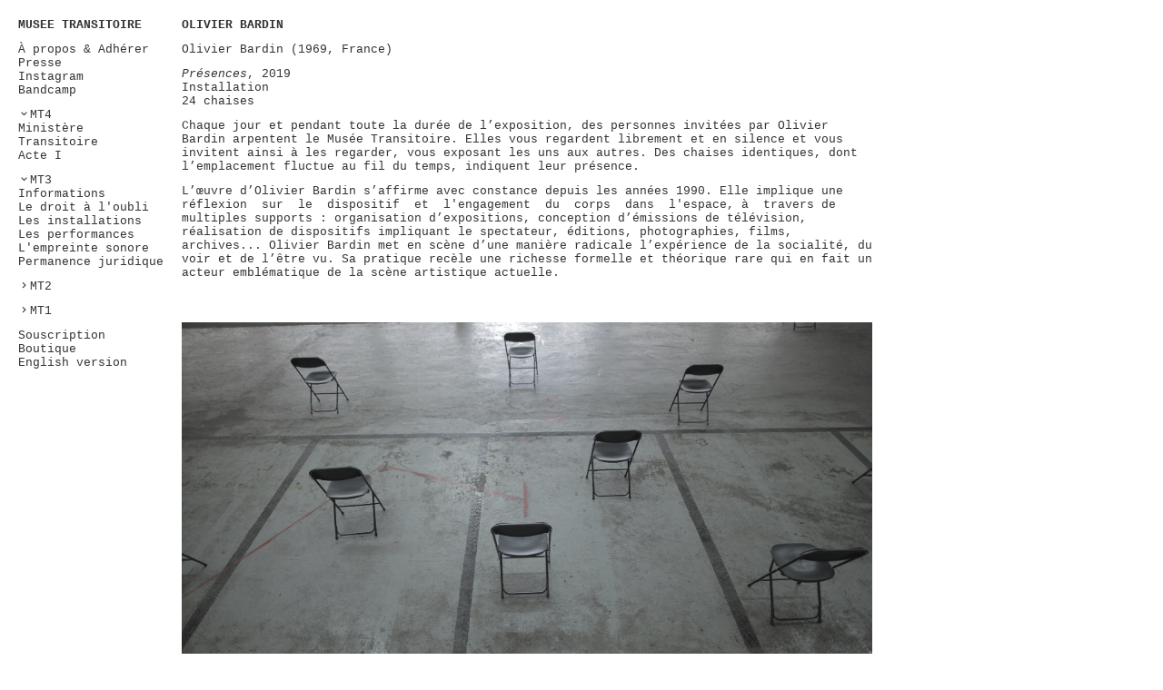

--- FILE ---
content_type: text/html; charset=utf-8
request_url: https://www.museetransitoire.com/fr/1021/Olivier-Bardin
body_size: 2756
content:
<!DOCTYPE html>
<html class="t-site">
<head>
	<meta charset="UTF-8" />
	<meta name="viewport" content="width=device-width, initial-scale=1, maximum-scale=1" />
	<title>MUSEE TRANSITOIRE - Olivier Bardin</title>
	<meta property="og:title" content="MUSEE TRANSITOIRE - Olivier Bardin" />
	<meta name="twitter:title" content="MUSEE TRANSITOIRE - Olivier Bardin" />
	<meta property="og:url" content="https://www.museetransitoire.com/1021/Olivier-Bardin" />
	<meta property="og:type" content="website" />
	<link rel="stylesheet" href="//cdn.materialdesignicons.com/5.3.45/css/materialdesignicons.min.css" />
	<link rel="stylesheet" href="/css/font.css" />
	<link rel="stylesheet" href="/css/icon.css" />
	<link rel="stylesheet" href="/css/site.css" />
	<script type="text/javascript" src="/jsc/jquery-1.12.1.min.js"></script>
	<script type="text/javascript" src="/jsc/jquery.form.js"></script>
	<script type="text/javascript" src="/jsc/jquery.dragsort-0.5.2.js"></script>
	<script type="text/javascript" src="/jsc/jquery.textcomplete.js"></script>
	<script type="text/javascript" src="/jsc/memo.js"></script>
	<script type="text/javascript" src="/jsc/site.js"></script>
	<script type="text/javascript" src="/lib/jquery.vgrid.min.js"></script></head>
<body lang="fr" class="t-site"><header class="t-site"><a href="/" class="u-bold">MUSEE TRANSITOIRE</a><nav><a href="/fr/1003/A-propos-Adherer">À propos &amp; Adhérer</a><a href="/fr/1004/Presse">Presse</a><a href="https://instagram.com/museetransitoire_" target="_blank">Instagram</a><a href="https://museetransitoire.bandcamp.com/" target="_blank">Bandcamp</a></nav><nav class="t-group"><a href="#" onclick="$(this).toggleClass(&#39;mdi-chevron-down mdi-chevron-right&#39;).parent().next().slideToggle();return false" class="mdi mdi-chevron-down">MT4</a></nav><nav><a href="/fr/1124/Ministere-Transitoire">Ministère Transitoire</a><a href="/fr/1125/Acte-I">Acte I</a></nav><nav class="t-group"><a href="#" onclick="$(this).toggleClass(&#39;mdi-chevron-down mdi-chevron-right&#39;).parent().next().slideToggle();return false" class="mdi mdi-chevron-down">MT3</a></nav><nav><a href="/fr/1108/Informations">Informations</a><a href="/fr/1076/Le-droit-a-l-oubli">Le droit à l&#39;oubli</a><a href="/fr/1084/Les-installations">Les installations</a><a href="/fr/1081/Les-performances">Les performances </a><a href="/fr/1079/L-empreinte-sonore">L&#39;empreinte sonore </a><a href="/fr/1078/Permanence-juridique">Permanence juridique</a></nav><nav class="t-group"><a href="#" onclick="$(this).toggleClass(&#39;mdi-chevron-down mdi-chevron-right&#39;).parent().next().slideToggle();return false" class="mdi mdi-chevron-right">MT2</a></nav><nav class="u-none"><a href="/fr/1043/Informations">Informations</a><a href="/fr/1042/Les-artistes">Les artistes</a><a href="/fr/1048/Les-installations">Les installations</a><a href="/fr/1062/Les-performances">Les performances</a><a href="/fr/1044/La-radio-LIVE">La radio LIVE</a></nav><nav class="t-group"><a href="#" onclick="$(this).toggleClass(&#39;mdi-chevron-down mdi-chevron-right&#39;).parent().next().slideToggle();return false" class="mdi mdi-chevron-right">MT1</a></nav><nav class="u-none"><a href="/fr/1107/Informations">Informations</a><a href="/fr/1009/L-exposition">L&#39;exposition</a><a href="/fr/1007/Les-installations">Les installations</a><a href="/fr/1008/Les-performances">Les performances</a><a href="/fr/1006/Le-podcast">Le podcast</a></nav><nav><a href="/fr/1071/Souscription">Souscription</a><a href="/fr/1118/Boutique">Boutique</a><a href="/fr/1122/English-version">English version</a></nav></header><main class="t-site"><section class="t-text"><h1>OLIVIER BARDIN</h1><div><p>Olivier Bardin (1969, France)</p><p><em>Présences</em>, 2019<br>Installation<br>24 chaises</p><p>Chaque jour et pendant toute la durée de l’exposition, des personnes invitées par Olivier Bardin arpentent le Musée Transitoire. Elles vous regardent librement et en silence et vous invitent ainsi à les regarder, vous exposant les uns aux autres. Des chaises identiques, dont l’emplacement fluctue au fil du temps, indiquent leur présence. </p><p>L’œuvre d’Olivier Bardin s’affirme avec constance depuis les années 1990. Elle implique une réflexion&nbsp; sur&nbsp; le&nbsp; dispositif&nbsp; et&nbsp; l'engagement&nbsp; du&nbsp; corps&nbsp; dans&nbsp; l'espace, à&nbsp; travers de multiples supports : organisation d’expositions, conception d’émissions de télévision, réalisation de dispositifs impliquant le spectateur, éditions, photo­graphies, films, archives... Olivier Bardin met en scène d’une manière radicale l’expérience de la socialité, du voir et de l’être vu. Sa pratique recèle une richesse formelle et théorique rare qui en fait un acteur emblématique de la scène artistique actuelle.</p><br></div></section><section class="t-images"><img src="/download/ressources/galeries/3081_1/img_6857.jpg/Romina-Shama-Musee-Transitoire-Olivier-Bardin0.jpg" /><img src="/download/ressources/galeries/3081_1/romina_shama_mt27.jpg/Romina-Shama-Musee-Transitoire-Olivier-Bardin1.jpg" /><img src="/download/ressources/galeries/3081_1/romina_shama_mt26.jpg/Romina-Shama-Musee-Transitoire-Olivier-Bardin2.jpg" /><img src="/download/ressources/galeries/3081_1/img_6580.jpg/Romina-Shama-Musee-Transitoire-Olivier-Bardin3.jpg" /><img src="/download/ressources/galeries/3081_1/olivier bardin.jpg/Romina-Shama-Musee-Transitoire-Olivier-Bardin4.jpg" /></section><section class="t-gallery"><a href="/fr/1011/Romina-Shama"><div>Romina Shama</div><img src="/download/ressources/galeries/3096_1/400x/romina_shama_mt86.jpg/thumb.jpg" /><img src="/download/ressources/galeries/3096_1/400x/img_6766.jpg/thumb.jpg" /><img src="/download/ressources/galeries/3096_1/400x/romina_shama_mt93.jpg/thumb.jpg" /></a><a href="/fr/1012/Sebastien-Gschwind"><div>Sébastien Gschwind</div><img src="/download/ressources/galeries/3094_1/400x/img_6790.jpg/thumb.jpg" /><img src="/download/ressources/galeries/3094_1/400x/romina_shama_mt38.jpg/thumb.jpg" /><img src="/download/ressources/galeries/3094_1/400x/img_6726.jpg/thumb.jpg" /></a><a href="/fr/1013/Amandine-Casadamont-et-Romina-Shama"><div>Amandine Casadamont et Romina Shama</div><img src="/download/ressources/galeries/3098_1/400x/romina_shama_mt81.jpg/thumb.jpg" /><img src="/download/ressources/galeries/3098_1/400x/romina_shama_mt82.jpg/thumb.jpg" /><img src="/download/ressources/galeries/3098_1/400x/romina_shama_mt85.jpg/thumb.jpg" /></a><a href="/fr/1014/Guillaume-Maraud"><div>Guillaume Maraud</div><img src="/download/ressources/galeries/3087_1/400x/romina_shama_mt52.jpg/thumb.jpg" /><img src="/download/ressources/galeries/3087_1/400x/romina_shama_mt51.jpg/thumb.jpg" /><img src="/download/ressources/galeries/3087_1/400x/romina_shama_mt50.jpg/thumb.jpg" /></a><a href="/fr/1015/Ulrich-Moreau"><div>Ulrich Moreau</div><img src="/download/ressources/galeries/3091_1/400x/romina_shama_mt60.jpg/thumb.jpg" /></a><a href="/fr/1016/Reto-Pulfer"><div>Reto Pulfer</div><img src="/download/ressources/galeries/3092_1/400x/romina_shama_mt66.jpg/thumb.jpg" /><img src="/download/ressources/galeries/3092_1/400x/romina_shama_mt67.jpg/thumb.jpg" /><img src="/download/ressources/galeries/3092_1/400x/romina_shama_mt64.jpg/thumb.jpg" /></a><a href="/fr/1017/Amandine-Casadamont"><div>Amandine Casadamont</div><img src="/download/ressources/galeries/3083_1/400x/romina_shama_mt34.jpg/thumb.jpg" /><img src="/download/ressources/galeries/3083_1/400x/romina_shama_mt35.jpg/thumb.jpg" /></a><a href="/fr/1018/Amalie-Eibye-Brandt"><div>Amalie Eibye Brandt</div><img src="/download/ressources/galeries/3084_1/400x/romina_shama_mt24.jpg/thumb.jpg" /></a><a href="/fr/1019/Will-Insley"><div>Will Insley</div><img src="/download/ressources/galeries/3085_1/400x/romina_shama_mt44.jpg/thumb.jpg" /><img src="/download/ressources/galeries/3085_1/400x/romina_shama_mt41.jpg/thumb.jpg" /><img src="/download/ressources/galeries/3085_1/400x/romina_shama_mt43.jpg/thumb.jpg" /></a><a href="/fr/1020/Alicja-Kwade"><div>Alicja Kwade</div><img src="/download/ressources/galeries/3086_1/400x/romina_shama_mt45.jpg/thumb.jpg" /><img src="/download/ressources/galeries/3086_1/400x/romina_shama_mt46.jpg/thumb.jpg" /><img src="/download/ressources/galeries/3086_1/400x/romina_shama_mt47.jpg/thumb.jpg" /></a><a href="/fr/1021/Olivier-Bardin"><div>Olivier Bardin</div><img src="/download/ressources/galeries/3081_1/400x/img_6857.jpg/thumb.jpg" /><img src="/download/ressources/galeries/3081_1/400x/romina_shama_mt27.jpg/thumb.jpg" /><img src="/download/ressources/galeries/3081_1/400x/romina_shama_mt26.jpg/thumb.jpg" /></a><a href="/fr/1022/David-Miguel"><div>David Miguel</div><img src="/download/ressources/galeries/3090_1/400x/romina_shama_mt59.jpg/thumb.jpg" /><img src="/download/ressources/galeries/3090_1/400x/img_5513.jpg/thumb.jpg" /><img src="/download/ressources/galeries/3090_1/400x/romina_shama_mt56.jpg/thumb.jpg" /></a><a href="/fr/1023/Lara-Almarcegui"><div>Lara Almarcegui</div><img src="/download/ressources/galeries/3080_1/400x/romina_shama_mt20.jpg/thumb.jpg" /><img src="/download/ressources/galeries/3080_1/400x/romina_shama_mt17.jpg/thumb.jpg" /><img src="/download/ressources/galeries/3080_1/400x/romina_shama_mt19.jpg/thumb.jpg" /></a><a href="/fr/1024/Reeve-Schumacher"><div>Reeve Schumacher</div><img src="/download/ressources/galeries/3093_1/400x/romina_shama_mt76.jpg/thumb.jpg" /><img src="/download/ressources/galeries/3093_1/400x/romina_shama_mt75.jpg/thumb.jpg" /><img src="/download/ressources/galeries/3093_1/400x/romina_shama_mt78.jpg/thumb.jpg" /></a><a href="/fr/1025/Beaude-Studio"><div>Beaude Studio</div><img src="/download/ressources/galeries/3082_1/400x/romina_shama_mt29.jpg/thumb.jpg" /><img src="/download/ressources/galeries/3082_1/400x/romina_shama_mt33.jpg/thumb.jpg" /><img src="/download/ressources/galeries/3082_1/400x/img_5573.jpg/thumb.jpg" /></a><a href="/fr/1026/Philippe-Mayaux"><div>Philippe Mayaux</div><img src="/download/ressources/galeries/3089_1/400x/romina_shama_mt53.jpg/thumb.jpg" /><img src="/download/ressources/galeries/3089_1/400x/romina_shama_mt54.jpg/thumb.jpg" /><img src="/download/ressources/galeries/3089_1/400x/romina_shama_mt55.jpg/thumb.jpg" /></a><a href="/fr/1027/Reeve-Schumacher"><div>Reeve Schumacher</div><img src="/download/ressources/galeries/3103_1/400x/romina_shama_mt74.jpg/thumb.jpg" /><img src="/download/ressources/galeries/3103_1/400x/romina_shama_mt69.jpg/thumb.jpg" /><img src="/download/ressources/galeries/3103_1/400x/romina_shama_mt73.jpg/thumb.jpg" /></a><a href="/fr/1028/Philippe-Samatzis"><div>Philippe Samatzis</div><img src="/download/ressources/galeries/3095_1/400x/img_6595.jpg/thumb.jpg" /><img src="/download/ressources/galeries/3095_1/400x/img_6596.jpg/thumb.jpg" /><img src="/download/ressources/galeries/3095_1/400x/romina_shama_mt96.jpg/thumb.jpg" /></a></section><div class="c-next"></div></main>
	<!-- Matomo -->
	<script type="text/javascript">
	  var _paq = window._paq || [];
	  /* tracker methods like "setCustomDimension" should be called before "trackPageView" */
	  _paq.push(['trackPageView']);
	  _paq.push(['enableLinkTracking']);
	  (function() {
		var u="//ssl.computedby.com/piwik/";
		_paq.push(['setTrackerUrl', u+'matomo.php']);
		_paq.push(['setSiteId', '22']);
		var d=document, g=d.createElement('script'), s=d.getElementsByTagName('script')[0];
		g.type='text/javascript'; g.async=true; g.defer=true; g.src=u+'matomo.js'; s.parentNode.insertBefore(g,s);
	  })();
	</script>
	<!-- End Matomo Code -->
	</body></html>

--- FILE ---
content_type: text/css; charset=utf-8
request_url: https://www.museetransitoire.com/css/font.css
body_size: 771
content:
/*  taken from https://developer.mozilla.org/en-US/docs/Web/CSS/font-weight
    100 	Thin (Hairline)
    200 	Extra Light (Ultra Light)
    300 	Light
    400 	Normal (Regular)
    500 	Medium
    600 	Semi Bold (Demi Bold)
    700 	Bold
    800 	Extra Bold (Ultra Bold)
    900 	Black (Heavy)
    950 	Extra Black (Ultra Black)
*/

/* Riforma font, licence to:

Manufacturer  Lineto GmbH

Vendor URL    https://lineto.com

Copyright     Copyright © 2019 by Lineto GmbH.
              https://lineto.com
              All rights reserved

Designer      
              https://lineto.com/designers

EULA          https://lineto.com/api/front/documents/eula

*/

@font-face {
    font-family: 'Riforma'; font-style: normal; font-weight: 300;
    src: url('font/Riforma/Riforma - Latin - Web Fonts/FontsNew/RiformaLLSub-LightSubset.woff') format('woff'),
         url('font/Riforma/Riforma - Latin - Web Fonts/FontsNew/RiformaLLSub-LightSubset.woff2') format('woff2');
}
@font-face {
    font-family: 'Riforma'; font-style: italic; font-weight: 300;
    src: url('font/Riforma/Riforma - Latin - Web Fonts/FontsNew/RiformaLLSub-LightItalicSubset.woff') format('woff'),
         url('font/Riforma/Riforma - Latin - Web Fonts/FontsNew/RiformaLLSub-LightItalicSubset.woff2') format('woff2');
}

@font-face {
    font-family: 'Riforma'; font-style: normal; font-weight: 400;
    src: url('font/Riforma/Riforma - Latin - Web Fonts/FontsNew/RiformaLLSub-RegularSubset.woff') format('woff'),
         url('font/Riforma/Riforma - Latin - Web Fonts/FontsNew/RiformaLLSub-RegularSubset.woff2') format('woff2');
}
@font-face {
    font-family: 'Riforma'; font-style: italic; font-weight: 400;
    src: url('font/Riforma/Riforma - Latin - Web Fonts/FontsNew/RiformaLLSub-ItalicSubset.woff') format('woff'),
         url('font/Riforma/Riforma - Latin - Web Fonts/FontsNew/RiformaLLSub-ItalicSubset.woff2') format('woff2');
}

@font-face {
    font-family: 'Riforma'; font-style: normal; font-weight: 500;
    src: url('font/Riforma/Riforma - Latin - Web Fonts/FontsNew/RiformaLLSub-MediumSubset.woff') format('woff'),
         url('font/Riforma/Riforma - Latin - Web Fonts/FontsNew/RiformaLLSub-MediumSubset.woff2') format('woff2');
}
@font-face {
    font-family: 'Riforma'; font-style: italic; font-weight: 500;
    src: url('font/Riforma/Riforma - Latin - Web Fonts/FontsNew/RiformaLLSub-MediumItalicSubset.woff') format('woff'),
         url('font/Riforma/Riforma - Latin - Web Fonts/FontsNew/RiformaLLSub-MediumItalicSubset.woff2') format('woff2');
}

@font-face {
    font-family: 'Riforma'; font-style: normal; font-weight: 700;
    src: url('font/Riforma/Riforma - Latin - Web Fonts/FontsNew/RiformaLLSub-BoldSubset.woff') format('woff'),
         url('font/Riforma/Riforma - Latin - Web Fonts/FontsNew/RiformaLLSub-BoldSubset.woff2') format('woff2');
}
@font-face {
    font-family: 'Riforma'; font-style: italic; font-weight: 700;
    src: url('font/Riforma/Riforma - Latin - Web Fonts/FontsNew/RiformaLLSub-BoldItalicSubset.woff') format('woff'),
         url('font/Riforma/Riforma - Latin - Web Fonts/FontsNew/RiformaLLSub-BoldItalicSubset.woff2') format('woff2');
}

@font-face {
    font-family: 'Riforma'; font-style: normal; font-weight: 900;
    src: url('font/Riforma/Riforma - Latin - Web Fonts/FontsNew/RiformaLLSub-HeavySubset.woff') format('woff'),
         url('font/Riforma/Riforma - Latin - Web Fonts/FontsNew/RiformaLLSub-HeavySubset.woff2') format('woff2');
}
@font-face {
    font-family: 'Riforma'; font-style: italic; font-weight: 900;
    src: url('font/Riforma/Riforma - Latin - Web Fonts/FontsNew/RiformaLLSub-HeavyItalicSubset.woff') format('woff'),
         url('font/Riforma/Riforma - Latin - Web Fonts/FontsNew/RiformaLLSub-HeavyItalicSubset.woff2') format('woff2');
}




/* #### Generated By: http://www.cufonfonts.com #### */

@font-face {
font-family: 'SanFranciscoDisplay';
font-style: normal;
font-weight: 100;
src: local('SF UI Display Ultralight'), url('font/SanFranciscoDisplay/sf-ui-display-ultralight-58646b19bf205.woff') format('woff');
}


@font-face {
font-family: 'SanFranciscoDisplay';
font-style: normal;
font-weight: 200;
src: local('SF UI Display Thin'), url('font/SanFranciscoDisplay/sf-ui-display-thin-58646e9b26e8b.woff') format('woff');
}


@font-face {
font-family: 'SanFranciscoDisplay';
font-style: normal;
font-weight: 300;
src: local('SF UI Display Light'), url('font/SanFranciscoDisplay/sf-ui-display-light-58646b33e0551.woff') format('woff');
}
@font-face {
font-family: 'SanFranciscoDisplay';
font-style: normal;
font-weight: 500;
src: local('SF UI Display Medium'), url('font/SanFranciscoDisplay/sf-ui-display-medium-58646be638f96.woff') format('woff');
}


@font-face {
font-family: 'SanFranciscoDisplay';
font-style: normal;
font-weight: 600;
src: local('SF UI Display Semibold'), url('font/SanFranciscoDisplay/sf-ui-display-semibold-58646eddcae92.woff') format('woff');
}


@font-face {
font-family: 'SanFranciscoDisplay';
font-style: normal;
font-weight: 700;
src: local('SF UI Display Bold'), url('font/SanFranciscoDisplay/sf-ui-display-bold-58646a511e3d9.woff') format('woff');
}


@font-face {
font-family: 'SanFranciscoDisplay';
font-style: normal;
font-weight: 800;
src: local('SF UI Display Heavy'), url('font/SanFranciscoDisplay/sf-ui-display-heavy-586470160b9e5.woff') format('woff');
}


@font-face {
font-family: 'SanFranciscoDisplay';
font-style: normal;
font-weight: 900;
src: local('SF UI Display Black'), url('font/SanFranciscoDisplay/sf-ui-display-black-58646a6b80d5a.woff') format('woff');
}

--- FILE ---
content_type: text/css; charset=utf-8
request_url: https://www.museetransitoire.com/css/icon.css
body_size: 13457
content:
/* 
    @font-face declarations 
    icon classes
*/

@font-face {
     font-family: 'fontello';
     src: url('./font/Fontello/fontello.eot');
     src: url('./font/Fontello/fontello.eot?#iefix') format('embedded-opentype'),
          url('./font/Fontello/fontello.woff') format('woff'),
          url('./font/Fontello/fontello.ttf') format('truetype'),
          url('./font/Fontello/fontello.svg#suisseintl') format('svg');
     font-weight: normal;
     font-style: normal;
 }
 
 @font-face {
     font-family: 'Material Design Icons';
     src: url('./font/MaterialDesignIcons/materialdesignicons-webfont.eot');
     src: url('./font/MaterialDesignIcons/materialdesignicons-webfont.eot?#iefix') format('embedded-opentype'),
          url('./font/MaterialDesignIcons/materialdesignicons-webfont.woff') format('woff'),
          url('./font/MaterialDesignIcons/materialdesignicons-webfont.ttf') format('truetype'),
          url('./font/MaterialDesignIcons/materialdesignicons-webfont.svg') format('svg');
     font-weight: normal;
     font-style: normal;
 }

 /* icon classes */

 /* .icon -> font-family: "fontello" */

.icon:before { font-family: "fontello"; font-style: normal; font-weight: normal;
    display: inline-block; text-decoration: inherit; width: 1em; margin-right: .2em; margin-left: .2em; text-align: center;
    font-variant: normal; text-transform: none; line-height: 1em; 
}
.icon-is-right:before {position:absolute;top:0;right:0;line-height:inherit}
  
.icon-plus:before { content: '\e800'; } /* '' */
.icon-minus-circled:before { content: '\e801'; } /* '' */
.icon-minus:before { content: '\e802'; } /* '' */
.icon-plus-circled:before { content: '\e803'; } /* '' */
.icon-down-dir:before { content: '\e804'; } /* '' */
.icon-up-dir:before { content: '\e805'; } /* '' */
.icon-left-dir:before { content: '\e806'; } /* '' */
.icon-right-dir:before { content: '\e807'; } /* '' */
.icon-down-open:before { content: '\e808'; } /* '' */
.icon-left-open:before { content: '\e809'; } /* '' */
.icon-right-open:before { content: '\e80a'; } /* '' */
.icon-up-open:before { content: '\e80b'; } /* '' */
.icon-down-big:before { content: '\e80c'; } /* '' */
.icon-left-big:before { content: '\e80d'; } /* '' */
.icon-right-big:before { content: '\e80e'; } /* '' */
.icon-up-big:before { content: '\e80f'; } /* '' */
.icon-cw:before { content: '\e810'; } /* '' */
.icon-arrows-cw:before { content: '\e811'; } /* '' */
.icon-check:before { content: '\e812'; } /* '' */
.icon-check-empty:before { content: '\e813'; } /* '' */
/* added cby */
.icon-checkbox:before { content: '\e813'; } /* '' */
.icon-checkbox.checked:before { content: '\e812'; } /* '' */
.icon-collapse:before { content: '\e807'; } /* '' */
.icon-collapse.open:before { content: '\e804'; } /* '' */
.icon-trash:before { content: '\e81b'; } /* '' */
/* end added */
.icon-circle-empty:before { content: '\e814'; } /* '' */
.icon-dot-circled:before { content: '\e815'; } /* '' */
.icon-sort-down:before { content: '\e816'; } /* '' */
.icon-sort-up:before { content: '\e817'; } /* '' */
.icon-sort:before { content: '\e818'; } /* '' */
.icon-ok:before { content: '\e81a'; } /* '' */
.icon-cancel:before { content: '\e81b'; } /* '' */
.icon-menu:before { content: '\e81c'; } /* '' */
.icon-back:before { content: '\e81d'; } /* '' */
.icon-forward:before { content: '\e81e'; } /* '' */
.icon-attach:before { content: '\e81f'; } /* '' */
.icon-link-ext:before { content: '\e820'; } /* '' */
.icon-picture:before { content: '\e821'; } /* '' */
.icon-search:before { content: '\e822'; } /* '' */
.icon-cog-alt:before { content: '\e823'; } /* '' */
.icon-calendar:before { content: '\e824'; } /* '' */
.icon-login:before { content: '\e825'; } /* '' */
.icon-logout:before { content: '\e826'; } /* '' */
.icon-menu-1:before { content: '\e827'; } /* '' */
.icon-menu-2:before { content: '\e828'; } /* '' */
.icon-download:before { content: '\e829'; } /* '' */
.icon-upload:before { content: '\e82a'; } /* '' */
.icon-export:before { content: '\e82b'; } /* '' */
.icon-play-outline:before { content: '\e82c'; } /* '' */
.icon-play:before { content: '\e82d'; } /* '' */
.icon-stop-outline:before { content: '\e82e'; } /* '' */
.icon-stop:before { content: '\e82f'; } /* '' */
.icon-pause-outline:before { content: '\e830'; } /* '' */
.icon-pause:before { content: '\e831'; } /* '' */
.icon-fast-fw-outline:before { content: '\e832'; } /* '' */
.icon-fast-fw:before { content: '\e833'; } /* '' */
.icon-rewind-outline:before { content: '\e834'; } /* '' */
.icon-rewind:before { content: '\e835'; } /* '' */
.icon-edit:before { content: '\e836'; } /* '' */
.icon-comment:before { content: '\e837'; } /* '' */
.icon-comment-empty:before { content: '\e838'; } /* '' */
.icon-user:before { content: '\e839'; } /* '' */
.icon-building:before { content: '\e83a'; } /* '' */
.icon-building-filled:before { content: '\e83b'; } /* '' */
.icon-doc:before { content: '\e83c'; } /* '' */
.icon-doc-text:before { content: '\e83d'; } /* '' */
.icon-file-pdf:before { content: '\e83e'; } /* '' */
.icon-file-word:before { content: '\e83f'; } /* '' */
.icon-file-excel:before { content: '\e840'; } /* '' */
.icon-file-powerpoint:before { content: '\e841'; } /* '' */
.icon-file-image:before { content: '\e842'; } /* '' */
.icon-file-archive:before { content: '\e843'; } /* '' */
.icon-folder-empty:before { content: '\e844'; } /* '' */
.icon-folder-open-empty:before { content: '\e845'; } /* '' */
.icon-sitemap:before { content: '\e846'; } /* '' */
.icon-flow-split:before { content: '\e847'; } /* '' */
.icon-list-nested:before { content: '\e848'; } /* '' */
.icon-list:before { content: '\e849'; } /* '' */
.icon-spinner:before { content: '\e819'; } /* '' */


/* added cby */
.icon-space:before {content:" "}

/* added cby, an icon next to a <input> will be places inside the input with margin */
/* note: on i.icon and not .icon because of others, like: <input type='checkbox'><label for...></label> */
input + i.icon {margin-left:-1.5em;width:1.5em;cursor:pointer;pointer-events:none}	
/* input/select with ico = label.ico > input */
label.ico {position:relative;display:inline-block;width:100%}
label.ico:before {line-height: inherit; margin: 0.2em /* same as input padding */; position: absolute; width: 1.4em;}
/* FIX@LK */label.ico:before {line-height: inherit; margin-top: 0;top: 50%;transform: translate(0%,-50%);-webkit-transform: translate(0%,-50%);z-index: 10;}
label.ico > input {line-height: inherit;padding: 0.2em 0.2em 0.2em 1.8em !important;}
label.ico.pull-right:before  {right:0;}
label.ico.pull-right > input {padding: 0.2em 1.8em 0.2em 0.4em !important}

label.ico.select {border:1px solid #999;border-radius:5px;display:inline-block;overflow:hidden}
label.ico.select:before {right:0;pointer-events:none}
label.ico > select {width:calc(100% + 1.5em);max-width:none !important;border:0;padding-right:2em}
label.ico option {padding:0px 3px}

div.ico {display:inline-block} div.ico > .icon {position:absolute;line-height:1.5} div.ico > input {padding-left:1.5em !important}
input + label.collapse:before {content: '\e807';/*text-align:left*/}	
input:checked + label.collapse:before {content: '\e804';}	
@keyframes icon-spin {0% {transform: rotate(0deg);} 100% {transform: rotate(359deg);}}
.icon-spin:before {animation: 2s linear 0s normal none infinite running icon-spin}
.icon-disabled:before {opacity:0.5}		/* added cby */
.icon-thin:before {margin:0}			/* added cby */
.icon-scaling:hover .icon:before, .icon-scaling:hover .mdi:before {transform: scale(2)}

.mdi--m,
.icon--m{
    font-size: 2.5rem;
}

/* .mdi -> font-family: "Material Design Icons" */
.mdi:before { 		/* change cby: added :before to match others fonts */
    display: inline-block; font: normal normal normal 24px/1 "Material Design Icons"; font-size: inherit; text-rendering: auto;
    -webkit-font-smoothing: antialiased; -moz-osx-font-smoothing: grayscale;
    transform: translate(0, 0);
}
  
/* specific cby */
@keyframes mid-spin {0% {transform: rotate(0deg);} 100% {transform: rotate(359deg);}}
.mdi-spin {animation: 2s linear 0s normal none infinite running icon-spin}
.mdi-baseline {vertical-align:baseline !important}
.mdi-float-right:before {float:right}

.mdi-hide-0:before { content: "\f5bc";}			/* mdi-star */
.mdi-hide-100:before { content: "\f5bd";}		/* mdi-star-circle */
.mdi-hide-1339:before { content: "\f5be";}		/* mdi-star-half */
.mdi-star-off:before { content: "\f5bf";}		/* mdi-star-off */
.mdi-hide-1:before { content: "\f5c0";}	/* mdi-star-outline */

/* end specific */

.mdi-access-point:before { content: "\f101";}
.mdi-access-point-network:before { content: "\f102";}
.mdi-account:before { content: "\f103";}
.mdi-account-alert:before { content: "\f104";}
.mdi-account-box:before { content: "\f105";}
.mdi-account-box-outline:before { content: "\f106";}
.mdi-account-check:before { content: "\f107";}
.mdi-account-circle:before { content: "\f108";}
.mdi-account-convert:before { content: "\f109";}
.mdi-account-key:before { content: "\f10a";}
.mdi-account-location:before { content: "\f10b";}
.mdi-account-minus:before { content: "\f10c";}
.mdi-account-multiple:before { content: "\f10d";}
.mdi-account-multiple-outline:before { content: "\f10e";}
.mdi-account-multiple-plus:before { content: "\f10f";}
.mdi-account-network:before { content: "\f110";}
.mdi-account-off:before { content: "\f111";}
.mdi-account-outline:before { content: "\f112";}
.mdi-account-plus:before { content: "\f113";}
.mdi-account-remove:before { content: "\f114";}
.mdi-account-search:before { content: "\f115";}
.mdi-account-star:before { content: "\f116";}
.mdi-account-star-variant:before { content: "\f117";}
.mdi-account-switch:before { content: "\f118";}
.mdi-adjust:before { content: "\f119";}
.mdi-air-conditioner:before { content: "\f11a";}
.mdi-airballoon:before { content: "\f11b";}
.mdi-airplane:before { content: "\f11c";}
.mdi-airplane-off:before { content: "\f11d";}
.mdi-airplay:before { content: "\f11e";}
.mdi-alarm:before { content: "\f11f";}
.mdi-alarm-check:before { content: "\f120";}
.mdi-alarm-multiple:before { content: "\f121";}
.mdi-alarm-off:before { content: "\f122";}
.mdi-alarm-plus:before { content: "\f123";}
.mdi-album:before { content: "\f124";}
.mdi-alert:before { content: "\f125";}
.mdi-alert-box:before { content: "\f126";}
.mdi-alert-circle:before { content: "\f127";}
.mdi-alert-octagon:before { content: "\f128";}
.mdi-alert-outline:before { content: "\f129";}
.mdi-alpha:before { content: "\f12a";}
.mdi-alphabetical:before { content: "\f12b";}
.mdi-amazon:before { content: "\f12c";}
.mdi-amazon-clouddrive:before { content: "\f12d";}
.mdi-ambulance:before { content: "\f12e";}
.mdi-anchor:before { content: "\f12f";}
.mdi-android:before { content: "\f130";}
.mdi-android-debug-bridge:before { content: "\f131";}
.mdi-android-studio:before { content: "\f132";}
.mdi-apple:before { content: "\f133";}
.mdi-apple-finder:before { content: "\f134";}
.mdi-apple-ios:before { content: "\f135";}
.mdi-apple-mobileme:before { content: "\f136";}
.mdi-apple-safari:before { content: "\f137";}
.mdi-appnet:before { content: "\f138";}
.mdi-apps:before { content: "\f139";}
.mdi-archive:before { content: "\f13a";}
.mdi-arrange-bring-forward:before { content: "\f13b";}
.mdi-arrange-bring-to-front:before { content: "\f13c";}
.mdi-arrange-send-backward:before { content: "\f13d";}
.mdi-arrange-send-to-back:before { content: "\f13e";}
.mdi-arrow-all:before { content: "\f13f";}
.mdi-arrow-bottom-drop-circle:before { content: "\f140";}
.mdi-arrow-bottom-left:before { content: "\f141";}
.mdi-arrow-bottom-right:before { content: "\f142";}
.mdi-arrow-collapse:before { content: "\f143";}
.mdi-arrow-down:before { content: "\f144";}
.mdi-arrow-down-bold:before { content: "\f145";}
.mdi-arrow-down-bold-circle:before { content: "\f146";}
.mdi-arrow-down-bold-circle-outline:before { content: "\f147";}
.mdi-arrow-down-bold-hexagon-outline:before { content: "\f148";}
.mdi-arrow-expand:before { content: "\f149";}
.mdi-arrow-left:before { content: "\f14a";}
.mdi-arrow-left-bold:before { content: "\f14b";}
.mdi-arrow-left-bold-circle:before { content: "\f14c";}
.mdi-arrow-left-bold-circle-outline:before { content: "\f14d";}
.mdi-arrow-left-bold-hexagon-outline:before { content: "\f14e";}
.mdi-arrow-right:before { content: "\f14f";}
.mdi-arrow-right-bold:before { content: "\f150";}
.mdi-arrow-right-bold-circle:before { content: "\f151";}
.mdi-arrow-right-bold-circle-outline:before { content: "\f152";}
.mdi-arrow-right-bold-hexagon-outline:before { content: "\f153";}
.mdi-arrow-top-left:before { content: "\f154";}
.mdi-arrow-top-right:before { content: "\f155";}
.mdi-arrow-up:before { content: "\f156";}
.mdi-arrow-up-bold:before { content: "\f157";}
.mdi-arrow-up-bold-circle:before { content: "\f158";}
.mdi-arrow-up-bold-circle-outline:before { content: "\f159";}
.mdi-arrow-up-bold-hexagon-outline:before { content: "\f15a";}
.mdi-assistant:before { content: "\f15b";}
.mdi-at:before { content: "\f15c";}
.mdi-attachment:before { content: "\f15d";}
.mdi-audiobook:before { content: "\f15e";}
.mdi-auto-fix:before { content: "\f15f";}
.mdi-auto-upload:before { content: "\f160";}
.mdi-autorenew:before { content: "\f161";}
.mdi-av-timer:before { content: "\f162";}
.mdi-baby:before { content: "\f163";}
.mdi-backburger:before { content: "\f164";}
.mdi-backspace:before { content: "\f165";}
.mdi-backup-restore:before { content: "\f166";}
.mdi-bank:before { content: "\f167";}
.mdi-barcode:before { content: "\f168";}
.mdi-barcode-scan:before { content: "\f169";}
.mdi-barley:before { content: "\f16a";}
.mdi-barrel:before { content: "\f16b";}
.mdi-basecamp:before { content: "\f16c";}
.mdi-basket:before { content: "\f16d";}
.mdi-basket-fill:before { content: "\f16e";}
.mdi-basket-unfill:before { content: "\f16f";}
.mdi-battery:before { content: "\f170";}
.mdi-battery-10:before { content: "\f171";}
.mdi-battery-20:before { content: "\f172";}
.mdi-battery-30:before { content: "\f173";}
.mdi-battery-40:before { content: "\f174";}
.mdi-battery-50:before { content: "\f175";}
.mdi-battery-60:before { content: "\f176";}
.mdi-battery-70:before { content: "\f177";}
.mdi-battery-80:before { content: "\f178";}
.mdi-battery-90:before { content: "\f179";}
.mdi-battery-alert:before { content: "\f17a";}
.mdi-battery-charging:before { content: "\f17b";}
.mdi-battery-charging-100:before { content: "\f17c";}
.mdi-battery-charging-20:before { content: "\f17d";}
.mdi-battery-charging-30:before { content: "\f17e";}
.mdi-battery-charging-40:before { content: "\f17f";}
.mdi-battery-charging-60:before { content: "\f180";}
.mdi-battery-charging-80:before { content: "\f181";}
.mdi-battery-charging-90:before { content: "\f182";}
.mdi-battery-minus:before { content: "\f183";}
.mdi-battery-negative:before { content: "\f184";}
.mdi-battery-outline:before { content: "\f185";}
.mdi-battery-plus:before { content: "\f186";}
.mdi-battery-positive:before { content: "\f187";}
.mdi-battery-unknown:before { content: "\f188";}
.mdi-beach:before { content: "\f189";}
.mdi-beaker:before { content: "\f18a";}
.mdi-beaker-empty:before { content: "\f18b";}
.mdi-beaker-empty-outline:before { content: "\f18c";}
.mdi-beaker-outline:before { content: "\f18d";}
.mdi-beats:before { content: "\f18e";}
.mdi-beer:before { content: "\f18f";}
.mdi-behance:before { content: "\f190";}
.mdi-bell:before { content: "\f191";}
.mdi-bell-off:before { content: "\f192";}
.mdi-bell-outline:before { content: "\f193";}
.mdi-bell-plus:before { content: "\f194";}
.mdi-bell-ring:before { content: "\f195";}
.mdi-bell-ring-outline:before { content: "\f196";}
.mdi-bell-sleep:before { content: "\f197";}
.mdi-beta:before { content: "\f198";}
.mdi-bike:before { content: "\f199";}
.mdi-bing:before { content: "\f19a";}
.mdi-binoculars:before { content: "\f19b";}
.mdi-bio:before { content: "\f19c";}
.mdi-biohazard:before { content: "\f19d";}
.mdi-bitbucket:before { content: "\f19e";}
.mdi-black-mesa:before { content: "\f19f";}
.mdi-blackberry:before { content: "\f1a0";}
.mdi-blender:before { content: "\f1a1";}
.mdi-blinds:before { content: "\f1a2";}
.mdi-block-helper:before { content: "\f1a3";}
.mdi-blogger:before { content: "\f1a4";}
.mdi-bluetooth:before { content: "\f1a5";}
.mdi-bluetooth-audio:before { content: "\f1a6";}
.mdi-bluetooth-connect:before { content: "\f1a7";}
.mdi-bluetooth-off:before { content: "\f1a8";}
.mdi-bluetooth-settings:before { content: "\f1a9";}
.mdi-bluetooth-transfer:before { content: "\f1aa";}
.mdi-blur:before { content: "\f1ab";}
.mdi-blur-linear:before { content: "\f1ac";}
.mdi-blur-off:before { content: "\f1ad";}
.mdi-blur-radial:before { content: "\f1ae";}
.mdi-bone:before { content: "\f1af";}
.mdi-book:before { content: "\f1b0";}
.mdi-book-multiple:before { content: "\f1b1";}
.mdi-book-multiple-variant:before { content: "\f1b2";}
.mdi-book-open:before { content: "\f1b3";}
.mdi-book-open-variant:before { content: "\f1b4";}
.mdi-book-variant:before { content: "\f1b5";}
.mdi-bookmark:before { content: "\f1b6";}
.mdi-bookmark-check:before { content: "\f1b7";}
.mdi-bookmark-music:before { content: "\f1b8";}
.mdi-bookmark-outline:before { content: "\f1b9";}
.mdi-bookmark-outline-plus:before { content: "\f1ba";}
.mdi-bookmark-plus:before { content: "\f1bb";}
.mdi-bookmark-remove:before { content: "\f1bc";}
.mdi-border-all:before { content: "\f1bd";}
.mdi-border-bottom:before { content: "\f1be";}
.mdi-border-color:before { content: "\f1bf";}
.mdi-border-horizontal:before { content: "\f1c0";}
.mdi-border-inside:before { content: "\f1c1";}
.mdi-border-left:before { content: "\f1c2";}
.mdi-border-none:before { content: "\f1c3";}
.mdi-border-outside:before { content: "\f1c4";}
.mdi-border-right:before { content: "\f1c5";}
.mdi-border-style:before { content: "\f1c6";}
.mdi-border-top:before { content: "\f1c7";}
.mdi-border-vertical:before { content: "\f1c8";}
.mdi-bowling:before { content: "\f1c9";}
.mdi-box:before { content: "\f1ca";}
.mdi-box-cutter:before { content: "\f1cb";}
.mdi-briefcase:before { content: "\f1cc";}
.mdi-briefcase-check:before { content: "\f1cd";}
.mdi-briefcase-download:before { content: "\f1ce";}
.mdi-briefcase-upload:before { content: "\f1cf";}
.mdi-brightness-1:before { content: "\f1d0";}
.mdi-brightness-2:before { content: "\f1d1";}
.mdi-brightness-3:before { content: "\f1d2";}
.mdi-brightness-4:before { content: "\f1d3";}
.mdi-brightness-5:before { content: "\f1d4";}
.mdi-brightness-6:before { content: "\f1d5";}
.mdi-brightness-7:before { content: "\f1d6";}
.mdi-brightness-auto:before { content: "\f1d7";}
.mdi-broom:before { content: "\f1d8";}
.mdi-brush:before { content: "\f1d9";}
.mdi-bug:before { content: "\f1da";}
.mdi-bulletin-board:before { content: "\f1db";}
.mdi-bullhorn:before { content: "\f1dc";}
.mdi-bus:before { content: "\f1dd";}
.mdi-cached:before { content: "\f1de";}
.mdi-cake:before { content: "\f1df";}
.mdi-cake-layered:before { content: "\f1e0";}
.mdi-cake-variant:before { content: "\f1e1";}
.mdi-calculator:before { content: "\f1e2";}
.mdi-calendar:before { content: "\f1e3";}
.mdi-calendar-blank:before { content: "\f1e4";}
.mdi-calendar-check:before { content: "\f1e5";}
.mdi-calendar-clock:before { content: "\f1e6";}
.mdi-calendar-multiple:before { content: "\f1e7";}
.mdi-calendar-multiple-check:before { content: "\f1e8";}
.mdi-calendar-plus:before { content: "\f1e9";}
.mdi-calendar-remove:before { content: "\f1ea";}
.mdi-calendar-text:before { content: "\f1eb";}
.mdi-calendar-today:before { content: "\f1ec";}
.mdi-call-made:before { content: "\f1ed";}
.mdi-call-merge:before { content: "\f1ee";}
.mdi-call-missed:before { content: "\f1ef";}
.mdi-call-received:before { content: "\f1f0";}
.mdi-call-split:before { content: "\f1f1";}
.mdi-camcorder:before { content: "\f1f2";}
.mdi-camcorder-box:before { content: "\f1f3";}
.mdi-camcorder-box-off:before { content: "\f1f4";}
.mdi-camcorder-off:before { content: "\f1f5";}
.mdi-camera:before { content: "\f1f6";}
.mdi-camera-enhance:before { content: "\f1f7";}
.mdi-camera-front:before { content: "\f1f8";}
.mdi-camera-front-variant:before { content: "\f1f9";}
.mdi-camera-iris:before { content: "\f1fa";}
.mdi-camera-party-mode:before { content: "\f1fb";}
.mdi-camera-rear:before { content: "\f1fc";}
.mdi-camera-rear-variant:before { content: "\f1fd";}
.mdi-camera-switch:before { content: "\f1fe";}
.mdi-camera-timer:before { content: "\f1ff";}
.mdi-candycane:before { content: "\f200";}
.mdi-car:before { content: "\f201";}
.mdi-car-battery:before { content: "\f202";}
.mdi-car-connected:before { content: "\f203";}
.mdi-car-wash:before { content: "\f204";}
.mdi-carrot:before { content: "\f205";}
.mdi-cart:before { content: "\f206";}
.mdi-cart-outline:before { content: "\f207";}
.mdi-cart-plus:before { content: "\f208";}
.mdi-case-sensitive-alt:before { content: "\f209";}
.mdi-cash:before { content: "\f20a";}
.mdi-cash-100:before { content: "\f20b";}
.mdi-cash-multiple:before { content: "\f20c";}
.mdi-cash-usd:before { content: "\f20d";}
.mdi-cast:before { content: "\f20e";}
.mdi-cast-connected:before { content: "\f20f";}
.mdi-castle:before { content: "\f210";}
.mdi-cat:before { content: "\f211";}
.mdi-cellphone:before { content: "\f212";}
.mdi-cellphone-android:before { content: "\f213";}
.mdi-cellphone-basic:before { content: "\f214";}
.mdi-cellphone-dock:before { content: "\f215";}
.mdi-cellphone-iphone:before { content: "\f216";}
.mdi-cellphone-link:before { content: "\f217";}
.mdi-cellphone-link-off:before { content: "\f218";}
.mdi-cellphone-settings:before { content: "\f219";}
.mdi-certificate:before { content: "\f21a";}
.mdi-chair-school:before { content: "\f21b";}
.mdi-chart-arc:before { content: "\f21c";}
.mdi-chart-areaspline:before { content: "\f21d";}
.mdi-chart-bar:before { content: "\f21e";}
.mdi-chart-histogram:before { content: "\f21f";}
.mdi-chart-line:before { content: "\f220";}
.mdi-chart-pie:before { content: "\f221";}
.mdi-check:before { content: "\f222";}
.mdi-check-all:before { content: "\f223";}
.mdi-checkbox-blank:before { content: "\f224";}
.mdi-checkbox-blank-circle:before { content: "\f225";}
.mdi-checkbox-blank-circle-outline:before { content: "\f226";}
.mdi-checkbox-blank-outline:before { content: "\f227";}
.mdi-checkbox-marked:before { content: "\f228";}
.mdi-checkbox-marked-circle:before { content: "\f229";}
.mdi-checkbox-marked-circle-outline:before { content: "\f22a";}
.mdi-checkbox-marked-outline:before { content: "\f22b";}
.mdi-checkbox-multiple-blank:before { content: "\f22c";}
.mdi-checkbox-multiple-blank-outline:before { content: "\f22d";}
.mdi-checkbox-multiple-marked:before { content: "\f22e";}
.mdi-checkbox-multiple-marked-outline:before { content: "\f22f";}
.mdi-checkerboard:before { content: "\f230";}
.mdi-chemical-weapon:before { content: "\f231";}
.mdi-chevron-double-down:before { content: "\f232";}
.mdi-chevron-double-left:before { content: "\f233";}
.mdi-chevron-double-right:before { content: "\f234";}
.mdi-chevron-double-up:before { content: "\f235";}
.mdi-chevron-down:before { content: "\f236";}
.mdi-chevron-left:before { content: "\f237";}
.mdi-chevron-right:before { content: "\f238";}
.mdi-chevron-up:before { content: "\f239";}
.mdi-church:before { content: "\f23a";}
.mdi-cisco-webex:before { content: "\f23b";}
.mdi-city:before { content: "\f23c";}
.mdi-clipboard:before { content: "\f23d";}
.mdi-clipboard-account:before { content: "\f23e";}
.mdi-clipboard-alert:before { content: "\f23f";}
.mdi-clipboard-arrow-down:before { content: "\f240";}
.mdi-clipboard-arrow-left:before { content: "\f241";}
.mdi-clipboard-check:before { content: "\f242";}
.mdi-clipboard-outline:before { content: "\f243";}
.mdi-clipboard-text:before { content: "\f244";}
.mdi-clippy:before { content: "\f245";}
.mdi-clock:before { content: "\f246";}
.mdi-clock-end:before { content: "\f247";}
.mdi-clock-fast:before { content: "\f248";}
.mdi-clock-in:before { content: "\f249";}
.mdi-clock-out:before { content: "\f24a";}
.mdi-clock-start:before { content: "\f24b";}
.mdi-close:before { content: "\f24c";}
.mdi-close-box:before { content: "\f24d";}
.mdi-close-box-outline:before { content: "\f24e";}
.mdi-close-circle:before { content: "\f24f";}
.mdi-close-circle-outline:before { content: "\f250";}
.mdi-close-network:before { content: "\f251";}
.mdi-close-octagon:before { content: "\f252";}
.mdi-close-octagon-outline:before { content: "\f253";}
.mdi-closed-caption:before { content: "\f254";}
.mdi-cloud:before { content: "\f255";}
.mdi-cloud-check:before { content: "\f256";}
.mdi-cloud-circle:before { content: "\f257";}
.mdi-cloud-download:before { content: "\f258";}
.mdi-cloud-outline:before { content: "\f259";}
.mdi-cloud-outline-off:before { content: "\f25a";}
.mdi-cloud-print:before { content: "\f25b";}
.mdi-cloud-print-outline:before { content: "\f25c";}
.mdi-cloud-upload:before { content: "\f25d";}
.mdi-code-array:before { content: "\f25e";}
.mdi-code-braces:before { content: "\f25f";}
.mdi-code-brackets:before { content: "\f260";}
.mdi-code-equal:before { content: "\f261";}
.mdi-code-greater-than:before { content: "\f262";}
.mdi-code-greater-than-or-equal:before { content: "\f263";}
.mdi-code-less-than:before { content: "\f264";}
.mdi-code-less-than-or-equal:before { content: "\f265";}
.mdi-code-not-equal:before { content: "\f266";}
.mdi-code-not-equal-variant:before { content: "\f267";}
.mdi-code-parentheses:before { content: "\f268";}
.mdi-code-string:before { content: "\f269";}
.mdi-code-tags:before { content: "\f26a";}
.mdi-codepen:before { content: "\f26b";}
.mdi-coffee:before { content: "\f26c";}
.mdi-coffee-to-go:before { content: "\f26d";}
.mdi-coin:before { content: "\f26e";}
.mdi-color-helper:before { content: "\f26f";}
.mdi-comment:before { content: "\f270";}
.mdi-comment-account:before { content: "\f271";}
.mdi-comment-account-outline:before { content: "\f272";}
.mdi-comment-alert:before { content: "\f273";}
.mdi-comment-alert-outline:before { content: "\f274";}
.mdi-comment-check:before { content: "\f275";}
.mdi-comment-check-outline:before { content: "\f276";}
.mdi-comment-multiple-outline:before { content: "\f277";}
.mdi-comment-outline:before { content: "\f278";}
.mdi-comment-plus-outline:before { content: "\f279";}
.mdi-comment-processing:before { content: "\f27a";}
.mdi-comment-processing-outline:before { content: "\f27b";}
.mdi-comment-question-outline:before { content: "\f27c";}
.mdi-comment-remove-outline:before { content: "\f27d";}
.mdi-comment-text:before { content: "\f27e";}
.mdi-comment-text-outline:before { content: "\f27f";}
.mdi-compare:before { content: "\f280";}
.mdi-compass:before { content: "\f281";}
.mdi-compass-outline:before { content: "\f282";}
.mdi-console:before { content: "\f283";}
.mdi-contact-mail:before { content: "\f284";}
.mdi-content-copy:before { content: "\f285";}
.mdi-content-cut:before { content: "\f286";}
.mdi-content-duplicate:before { content: "\f287";}
.mdi-content-paste:before { content: "\f288";}
.mdi-content-save:before { content: "\f289";}
.mdi-content-save-all:before { content: "\f28a";}
.mdi-contrast:before { content: "\f28b";}
.mdi-contrast-box:before { content: "\f28c";}
.mdi-contrast-circle:before { content: "\f28d";}
.mdi-cookie:before { content: "\f28e";}
.mdi-cow:before { content: "\f28f";}
.mdi-credit-card:before { content: "\f290";}
.mdi-credit-card-multiple:before { content: "\f291";}
.mdi-credit-card-scan:before { content: "\f292";}
.mdi-crop:before { content: "\f293";}
.mdi-crop-free:before { content: "\f294";}
.mdi-crop-landscape:before { content: "\f295";}
.mdi-crop-portrait:before { content: "\f296";}
.mdi-crop-square:before { content: "\f297";}
.mdi-crosshairs:before { content: "\f298";}
.mdi-crosshairs-gps:before { content: "\f299";}
.mdi-crown:before { content: "\f29a";}
.mdi-cube:before { content: "\f29b";}
.mdi-cube-outline:before { content: "\f29c";}
.mdi-cube-send:before { content: "\f29d";}
.mdi-cube-unfolded:before { content: "\f29e";}
.mdi-cup:before { content: "\f29f";}
.mdi-cup-water:before { content: "\f2a0";}
.mdi-currency-btc:before { content: "\f2a1";}
.mdi-currency-eur:before { content: "\f2a2";}
.mdi-currency-gbp:before { content: "\f2a3";}
.mdi-currency-inr:before { content: "\f2a4";}
.mdi-currency-ngn:before { content: "\f2a5";}
.mdi-currency-rub:before { content: "\f2a6";}
.mdi-currency-try:before { content: "\f2a7";}
.mdi-currency-usd:before { content: "\f2a8";}
.mdi-cursor-default:before { content: "\f2a9";}
.mdi-cursor-default-outline:before { content: "\f2aa";}
.mdi-cursor-move:before { content: "\f2ab";}
.mdi-cursor-pointer:before { content: "\f2ac";}
.mdi-database:before { content: "\f2ad";}
.mdi-database-minus:before { content: "\f2ae";}
.mdi-database-plus:before { content: "\f2af";}
.mdi-debug-step-into:before { content: "\f2b0";}
.mdi-debug-step-out:before { content: "\f2b1";}
.mdi-debug-step-over:before { content: "\f2b2";}
.mdi-decimal-decrease:before { content: "\f2b3";}
.mdi-decimal-increase:before { content: "\f2b4";}
.mdi-delete:before { content: "\f2b5";}
.mdi-delete-variant:before { content: "\f2b6";}
.mdi-delta:before { content: "\f2b7";}
.mdi-deskphone:before { content: "\f2b8";}
.mdi-desktop-mac:before { content: "\f2b9";}
.mdi-desktop-tower:before { content: "\f2ba";}
.mdi-details:before { content: "\f2bb";}
.mdi-deviantart:before { content: "\f2bc";}
.mdi-diamond:before { content: "\f2bd";}
.mdi-dice:before { content: "\f2be";}
.mdi-dice-1:before { content: "\f2bf";}
.mdi-dice-2:before { content: "\f2c0";}
.mdi-dice-3:before { content: "\f2c1";}
.mdi-dice-4:before { content: "\f2c2";}
.mdi-dice-5:before { content: "\f2c3";}
.mdi-dice-6:before { content: "\f2c4";}
.mdi-directions:before { content: "\f2c5";}
.mdi-disk-alert:before { content: "\f2c6";}
.mdi-disqus:before { content: "\f2c7";}
.mdi-disqus-outline:before { content: "\f2c8";}
.mdi-division:before { content: "\f2c9";}
.mdi-division-box:before { content: "\f2ca";}
.mdi-dns:before { content: "\f2cb";}
.mdi-domain:before { content: "\f2cc";}
.mdi-dots-horizontal:before { content: "\f2cd";}
.mdi-dots-vertical:before { content: "\f2ce";}
.mdi-download:before { content: "\f2cf";}
.mdi-drag:before { content: "\f2d0";}
.mdi-drag-horizontal:before { content: "\f2d1";}
.mdi-drag-vertical:before { content: "\f2d2";}
.mdi-drawing:before { content: "\f2d3";}
.mdi-drawing-box:before { content: "\f2d4";}
.mdi-dribbble:before { content: "\f2d5";}
.mdi-dribbble-box:before { content: "\f2d6";}
.mdi-drone:before { content: "\f2d7";}
.mdi-dropbox:before { content: "\f2d8";}
.mdi-drupal:before { content: "\f2d9";}
.mdi-duck:before { content: "\f2da";}
.mdi-dumbbell:before { content: "\f2db";}
.mdi-earth:before { content: "\f2dc";}
.mdi-earth-off:before { content: "\f2dd";}
.mdi-edge:before { content: "\f2de";}
.mdi-eject:before { content: "\f2df";}
.mdi-elevation-decline:before { content: "\f2e0";}
.mdi-elevation-rise:before { content: "\f2e1";}
.mdi-elevator:before { content: "\f2e2";}
.mdi-email:before { content: "\f2e3";}
.mdi-email-open:before { content: "\f2e4";}
.mdi-email-outline:before { content: "\f2e5";}
.mdi-email-secure:before { content: "\f2e6";}
.mdi-emoticon:before { content: "\f2e7";}
.mdi-emoticon-cool:before { content: "\f2e8";}
.mdi-emoticon-devil:before { content: "\f2e9";}
.mdi-emoticon-happy:before { content: "\f2ea";}
.mdi-emoticon-neutral:before { content: "\f2eb";}
.mdi-emoticon-poop:before { content: "\f2ec";}
.mdi-emoticon-sad:before { content: "\f2ed";}
.mdi-emoticon-tongue:before { content: "\f2ee";}
.mdi-engine:before { content: "\f2ef";}
.mdi-engine-outline:before { content: "\f2f0";}
.mdi-equal:before { content: "\f2f1";}
.mdi-equal-box:before { content: "\f2f2";}
.mdi-eraser:before { content: "\f2f3";}
.mdi-escalator:before { content: "\f2f4";}
.mdi-ethernet:before { content: "\f2f5";}
.mdi-ethernet-cable:before { content: "\f2f6";}
.mdi-ethernet-cable-off:before { content: "\f2f7";}
.mdi-etsy:before { content: "\f2f8";}
.mdi-evernote:before { content: "\f2f9";}
.mdi-exclamation:before { content: "\f2fa";}
.mdi-exit-to-app:before { content: "\f2fb";}
.mdi-export:before { content: "\f2fc";}
.mdi-eye:before { content: "\f2fd";}
.mdi-eye-off:before { content: "\f2fe";}
.mdi-eyedropper:before { content: "\f2ff";}
.mdi-eyedropper-variant:before { content: "\f300";}
.mdi-facebook:before { content: "\f301";}
.mdi-facebook-box:before { content: "\f302";}
.mdi-facebook-messenger:before { content: "\f303";}
.mdi-factory:before { content: "\f304";}
.mdi-fan:before { content: "\f305";}
.mdi-fast-forward:before { content: "\f306";}
.mdi-fax:before { content: "\f307";}
.mdi-ferry:before { content: "\f308";}
.mdi-file:before { content: "\f309";}
.mdi-file-chart:before { content: "\f30a";}
.mdi-file-check:before { content: "\f30b";}
.mdi-file-cloud:before { content: "\f30c";}
.mdi-file-delimited:before { content: "\f30d";}
.mdi-file-document:before { content: "\f30e";}
.mdi-file-document-box:before { content: "\f30f";}
.mdi-file-excel:before { content: "\f310";}
.mdi-file-excel-box:before { content: "\f311";}
.mdi-file-export:before { content: "\f312";}
.mdi-file-find:before { content: "\f313";}
.mdi-file-image:before { content: "\f314";}
.mdi-file-import:before { content: "\f315";}
.mdi-file-lock:before { content: "\f316";}
.mdi-file-multiple:before { content: "\f317";}
.mdi-file-music:before { content: "\f318";}
.mdi-file-outline:before { content: "\f319";}
.mdi-file-pdf:before { content: "\f31a";}
.mdi-file-pdf-box:before { content: "\f31b";}
.mdi-file-powerpoint:before { content: "\f31c";}
.mdi-file-powerpoint-box:before { content: "\f31d";}
.mdi-file-presentation-box:before { content: "\f31e";}
.mdi-file-send:before { content: "\f31f";}
.mdi-file-video:before { content: "\f320";}
.mdi-file-word:before { content: "\f321";}
.mdi-file-word-box:before { content: "\f322";}
.mdi-file-xml:before { content: "\f323";}
.mdi-film:before { content: "\f324";}
.mdi-filmstrip:before { content: "\f325";}
.mdi-filmstrip-off:before { content: "\f326";}
.mdi-filter:before { content: "\f327";}
.mdi-filter-outline:before { content: "\f328";}
.mdi-filter-remove:before { content: "\f329";}
.mdi-filter-remove-outline:before { content: "\f32a";}
.mdi-filter-variant:before { content: "\f32b";}
.mdi-fingerprint:before { content: "\f32c";}
.mdi-fire:before { content: "\f32d";}
.mdi-firefox:before { content: "\f32e";}
.mdi-fish:before { content: "\f32f";}
.mdi-flag:before { content: "\f330";}
.mdi-flag-checkered:before { content: "\f331";}
.mdi-flag-outline:before { content: "\f332";}
.mdi-flag-outline-variant:before { content: "\f333";}
.mdi-flag-triangle:before { content: "\f334";}
.mdi-flag-variant:before { content: "\f335";}
.mdi-flash:before { content: "\f336";}
.mdi-flash-auto:before { content: "\f337";}
.mdi-flash-off:before { content: "\f338";}
.mdi-flashlight:before { content: "\f339";}
.mdi-flashlight-off:before { content: "\f33a";}
.mdi-flattr:before { content: "\f33b";}
.mdi-flip-to-back:before { content: "\f33c";}
.mdi-flip-to-front:before { content: "\f33d";}
.mdi-floppy:before { content: "\f33e";}
.mdi-flower:before { content: "\f33f";}
.mdi-folder:before { content: "\f340";}
.mdi-folder-account:before { content: "\f341";}
.mdi-folder-download:before { content: "\f342";}
.mdi-folder-google-drive:before { content: "\f343";}
.mdi-folder-image:before { content: "\f344";}
.mdi-folder-lock:before { content: "\f345";}
.mdi-folder-lock-open:before { content: "\f346";}
.mdi-folder-move:before { content: "\f347";}
.mdi-folder-multiple:before { content: "\f348";}
.mdi-folder-multiple-image:before { content: "\f349";}
.mdi-folder-multiple-outline:before { content: "\f34a";}
.mdi-folder-outline:before { content: "\f34b";}
.mdi-folder-plus:before { content: "\f34c";}
.mdi-folder-remove:before { content: "\f34d";}
.mdi-folder-upload:before { content: "\f34e";}
.mdi-food:before { content: "\f34f";}
.mdi-food-apple:before { content: "\f350";}
.mdi-food-variant:before { content: "\f351";}
.mdi-football:before { content: "\f352";}
.mdi-football-australian:before { content: "\f353";}
.mdi-football-helmet:before { content: "\f354";}
.mdi-format-align-center:before { content: "\f355";}
.mdi-format-align-justify:before { content: "\f356";}
.mdi-format-align-left:before { content: "\f357";}
.mdi-format-align-right:before { content: "\f358";}
.mdi-format-bold:before { content: "\f359";}
.mdi-format-clear:before { content: "\f35a";}
.mdi-format-color-fill:before { content: "\f35b";}
.mdi-format-float-center:before { content: "\f35c";}
.mdi-format-float-left:before { content: "\f35d";}
.mdi-format-float-none:before { content: "\f35e";}
.mdi-format-float-right:before { content: "\f35f";}
.mdi-format-header-1:before { content: "\f360";}
.mdi-format-header-2:before { content: "\f361";}
.mdi-format-header-3:before { content: "\f362";}
.mdi-format-header-4:before { content: "\f363";}
.mdi-format-header-5:before { content: "\f364";}
.mdi-format-header-6:before { content: "\f365";}
.mdi-format-header-decrease:before { content: "\f366";}
.mdi-format-header-equal:before { content: "\f367";}
.mdi-format-header-increase:before { content: "\f368";}
.mdi-format-header-pound:before { content: "\f369";}
.mdi-format-indent-decrease:before { content: "\f36a";}
.mdi-format-indent-increase:before { content: "\f36b";}
.mdi-format-italic:before { content: "\f36c";}
.mdi-format-line-spacing:before { content: "\f36d";}
.mdi-format-list-bulleted:before { content: "\f36e";}
.mdi-format-list-bulleted-type:before { content: "\f36f";}
.mdi-format-list-numbers:before { content: "\f370";}
.mdi-format-paint:before { content: "\f371";}
.mdi-format-paragraph:before { content: "\f372";}
.mdi-format-quote:before { content: "\f373";}
.mdi-format-size:before { content: "\f374";}
.mdi-format-strikethrough:before { content: "\f375";}
.mdi-format-strikethrough-variant:before { content: "\f376";}
.mdi-format-subscript:before { content: "\f377";}
.mdi-format-superscript:before { content: "\f378";}
.mdi-format-text:before { content: "\f379";}
.mdi-format-textdirection-l-to-r:before { content: "\f37a";}
.mdi-format-textdirection-r-to-l:before { content: "\f37b";}
.mdi-format-underline:before { content: "\f37c";}
.mdi-format-wrap-inline:before { content: "\f37d";}
.mdi-format-wrap-square:before { content: "\f37e";}
.mdi-format-wrap-tight:before { content: "\f37f";}
.mdi-format-wrap-top-bottom:before { content: "\f380";}
.mdi-forum:before { content: "\f381";}
.mdi-forward:before { content: "\f382";}
.mdi-foursquare:before { content: "\f383";}
.mdi-fridge:before { content: "\f384";}
.mdi-fridge-filled:before { content: "\f385";}
.mdi-fridge-filled-bottom:before { content: "\f386";}
.mdi-fridge-filled-top:before { content: "\f387";}
.mdi-fullscreen:before { content: "\f388";}
.mdi-fullscreen-exit:before { content: "\f389";}
.mdi-function:before { content: "\f38a";}
.mdi-gamepad:before { content: "\f38b";}
.mdi-gamepad-variant:before { content: "\f38c";}
.mdi-gas-station:before { content: "\f38d";}
.mdi-gate:before { content: "\f38e";}
.mdi-gauge:before { content: "\f38f";}
.mdi-gavel:before { content: "\f390";}
.mdi-gender-female:before { content: "\f391";}
.mdi-gender-male:before { content: "\f392";}
.mdi-gender-male-female:before { content: "\f393";}
.mdi-gender-transgender:before { content: "\f394";}
.mdi-ghost:before { content: "\f395";}
.mdi-gift:before { content: "\f396";}
.mdi-git:before { content: "\f397";}
.mdi-github-box:before { content: "\f398";}
.mdi-github-circle:before { content: "\f399";}
.mdi-glass-flute:before { content: "\f39a";}
.mdi-glass-mug:before { content: "\f39b";}
.mdi-glass-stange:before { content: "\f39c";}
.mdi-glass-tulip:before { content: "\f39d";}
.mdi-glasses:before { content: "\f39e";}
.mdi-gmail:before { content: "\f39f";}
.mdi-google:before { content: "\f3a0";}
.mdi-google-cardboard:before { content: "\f3a1";}
.mdi-google-chrome:before { content: "\f3a2";}
.mdi-google-circles:before { content: "\f3a3";}
.mdi-google-circles-communities:before { content: "\f3a4";}
.mdi-google-circles-extended:before { content: "\f3a5";}
.mdi-google-circles-group:before { content: "\f3a6";}
.mdi-google-controller:before { content: "\f3a7";}
.mdi-google-controller-off:before { content: "\f3a8";}
.mdi-google-drive:before { content: "\f3a9";}
.mdi-google-earth:before { content: "\f3aa";}
.mdi-google-glass:before { content: "\f3ab";}
.mdi-google-nearby:before { content: "\f3ac";}
.mdi-google-pages:before { content: "\f3ad";}
.mdi-google-physical-web:before { content: "\f3ae";}
.mdi-google-play:before { content: "\f3af";}
.mdi-google-plus:before { content: "\f3b0";}
.mdi-google-plus-box:before { content: "\f3b1";}
.mdi-google-translate:before { content: "\f3b2";}
.mdi-google-wallet:before { content: "\f3b3";}
.mdi-grid:before { content: "\f3b4";}
.mdi-grid-off:before { content: "\f3b5";}
.mdi-group:before { content: "\f3b6";}
.mdi-guitar:before { content: "\f3b7";}
.mdi-guitar-pick:before { content: "\f3b8";}
.mdi-guitar-pick-outline:before { content: "\f3b9";}
.mdi-hand-pointing-right:before { content: "\f3ba";}
.mdi-hanger:before { content: "\f3bb";}
.mdi-hangouts:before { content: "\f3bc";}
.mdi-harddisk:before { content: "\f3bd";}
.mdi-headphones:before { content: "\f3be";}
.mdi-headphones-box:before { content: "\f3bf";}
.mdi-headphones-settings:before { content: "\f3c0";}
.mdi-headset:before { content: "\f3c1";}
.mdi-headset-dock:before { content: "\f3c2";}
.mdi-headset-off:before { content: "\f3c3";}
.mdi-heart:before { content: "\f3c4";}
.mdi-heart-box:before { content: "\f3c5";}
.mdi-heart-box-outline:before { content: "\f3c6";}
.mdi-heart-broken:before { content: "\f3c7";}
.mdi-heart-outline:before { content: "\f3c8";}
.mdi-help:before { content: "\f3c9";}
.mdi-help-circle:before { content: "\f3ca";}
.mdi-hexagon:before { content: "\f3cb";}
.mdi-hexagon-outline:before { content: "\f3cc";}
.mdi-history:before { content: "\f3cd";}
.mdi-hololens:before { content: "\f3ce";}
.mdi-home:before { content: "\f3cf";}
.mdi-home-modern:before { content: "\f3d0";}
.mdi-home-variant:before { content: "\f3d1";}
.mdi-hops:before { content: "\f3d2";}
.mdi-hospital:before { content: "\f3d3";}
.mdi-hospital-building:before { content: "\f3d4";}
.mdi-hospital-marker:before { content: "\f3d5";}
.mdi-hotel:before { content: "\f3d6";}
.mdi-houzz:before { content: "\f3d7";}
.mdi-houzz-box:before { content: "\f3d8";}
.mdi-human:before { content: "\f3d9";}
.mdi-human-child:before { content: "\f3da";}
.mdi-human-male-female:before { content: "\f3db";}
.mdi-image:before { content: "\f3dc";}
.mdi-image-album:before { content: "\f3dd";}
.mdi-image-area:before { content: "\f3de";}
.mdi-image-area-close:before { content: "\f3df";}
.mdi-image-broken:before { content: "\f3e0";}
.mdi-image-broken-variant:before { content: "\f3e1";}
.mdi-image-filter:before { content: "\f3e2";}
.mdi-image-filter-black-white:before { content: "\f3e3";}
.mdi-image-filter-center-focus:before { content: "\f3e4";}
.mdi-image-filter-center-focus-weak:before { content: "\f3e5";}
.mdi-image-filter-drama:before { content: "\f3e6";}
.mdi-image-filter-frames:before { content: "\f3e7";}
.mdi-image-filter-hdr:before { content: "\f3e8";}
.mdi-image-filter-none:before { content: "\f3e9";}
.mdi-image-filter-tilt-shift:before { content: "\f3ea";}
.mdi-image-filter-vintage:before { content: "\f3eb";}
.mdi-image-multiple:before { content: "\f3ec";}
.mdi-import:before { content: "\f3ed";}
.mdi-inbox:before { content: "\f3ee";}
.mdi-information:before { content: "\f3ef";}
.mdi-information-outline:before { content: "\f3f0";}
.mdi-instagram:before { content: "\f3f1";}
.mdi-instapaper:before { content: "\f3f2";}
.mdi-internet-explorer:before { content: "\f3f3";}
.mdi-invert-colors:before { content: "\f3f4";}
.mdi-jeepney:before { content: "\f3f5";}
.mdi-jira:before { content: "\f3f6";}
.mdi-jsfiddle:before { content: "\f3f7";}
.mdi-keg:before { content: "\f3f8";}
.mdi-key:before { content: "\f3f9";}
.mdi-key-change:before { content: "\f3fa";}
.mdi-key-minus:before { content: "\f3fb";}
.mdi-key-plus:before { content: "\f3fc";}
.mdi-key-remove:before { content: "\f3fd";}
.mdi-key-variant:before { content: "\f3fe";}
.mdi-keyboard:before { content: "\f3ff";}
.mdi-keyboard-backspace:before { content: "\f400";}
.mdi-keyboard-caps:before { content: "\f401";}
.mdi-keyboard-close:before { content: "\f402";}
.mdi-keyboard-off:before { content: "\f403";}
.mdi-keyboard-return:before { content: "\f404";}
.mdi-keyboard-tab:before { content: "\f405";}
.mdi-keyboard-variant:before { content: "\f406";}
.mdi-label:before { content: "\f407";}
.mdi-label-outline:before { content: "\f408";}
.mdi-lan:before { content: "\f409";}
.mdi-lan-connect:before { content: "\f40a";}
.mdi-lan-disconnect:before { content: "\f40b";}
.mdi-lan-pending:before { content: "\f40c";}
.mdi-language-csharp:before { content: "\f40d";}
.mdi-language-css3:before { content: "\f40e";}
.mdi-language-html5:before { content: "\f40f";}
.mdi-language-javascript:before { content: "\f410";}
.mdi-language-php:before { content: "\f411";}
.mdi-language-python:before { content: "\f412";}
.mdi-language-python-text:before { content: "\f413";}
.mdi-laptop:before { content: "\f414";}
.mdi-laptop-chromebook:before { content: "\f415";}
.mdi-laptop-mac:before { content: "\f416";}
.mdi-laptop-windows:before { content: "\f417";}
.mdi-lastfm:before { content: "\f418";}
.mdi-launch:before { content: "\f419";}
.mdi-layers:before { content: "\f41a";}
.mdi-layers-off:before { content: "\f41b";}
.mdi-leaf:before { content: "\f41c";}
.mdi-led-off:before { content: "\f41d";}
.mdi-led-on:before { content: "\f41e";}
.mdi-led-outline:before { content: "\f41f";}
.mdi-led-variant-off:before { content: "\f420";}
.mdi-led-variant-on:before { content: "\f421";}
.mdi-led-variant-outline:before { content: "\f422";}
.mdi-library:before { content: "\f423";}
.mdi-library-books:before { content: "\f424";}
.mdi-library-music:before { content: "\f425";}
.mdi-library-plus:before { content: "\f426";}
.mdi-lightbulb:before { content: "\f427";}
.mdi-lightbulb-outline:before { content: "\f428";}
.mdi-link:before { content: "\f429";}
.mdi-link-off:before { content: "\f42a";}
.mdi-link-variant:before { content: "\f42b";}
.mdi-link-variant-off:before { content: "\f42c";}
.mdi-linkedin:before { content: "\f42d";}
.mdi-linkedin-box:before { content: "\f42e";}
.mdi-linux:before { content: "\f42f";}
.mdi-lock:before { content: "\f430";}
.mdi-lock-open:before { content: "\f431";}
.mdi-lock-open-outline:before { content: "\f432";}
.mdi-lock-outline:before { content: "\f433";}
.mdi-login:before { content: "\f434";}
.mdi-logout:before { content: "\f435";}
.mdi-looks:before { content: "\f436";}
.mdi-loupe:before { content: "\f437";}
.mdi-lumx:before { content: "\f438";}
.mdi-magnet:before { content: "\f439";}
.mdi-magnet-on:before { content: "\f43a";}
.mdi-magnify:before { content: "\f43b";}
.mdi-magnify-minus:before { content: "\f43c";}
.mdi-magnify-plus:before { content: "\f43d";}
.mdi-mail-ru:before { content: "\f43e";}
.mdi-map:before { content: "\f43f";}
.mdi-map-marker:before { content: "\f440";}
.mdi-map-marker-circle:before { content: "\f441";}
.mdi-map-marker-multiple:before { content: "\f442";}
.mdi-map-marker-off:before { content: "\f443";}
.mdi-map-marker-radius:before { content: "\f444";}
.mdi-margin:before { content: "\f445";}
.mdi-markdown:before { content: "\f446";}
.mdi-marker-check:before { content: "\f447";}
.mdi-martini:before { content: "\f448";}
.mdi-material-ui:before { content: "\f449";}
.mdi-math-compass:before { content: "\f44a";}
.mdi-maxcdn:before { content: "\f44b";}
.mdi-medium:before { content: "\f44c";}
.mdi-memory:before { content: "\f44d";}
.mdi-menu:before { content: "\f44e";}
.mdi-menu-down:before { content: "\f44f";}
.mdi-menu-left:before { content: "\f450";}
.mdi-menu-right:before { content: "\f451";}
.mdi-menu-up:before { content: "\f452";}
.mdi-message:before { content: "\f453";}
.mdi-message-alert:before { content: "\f454";}
.mdi-message-draw:before { content: "\f455";}
.mdi-message-image:before { content: "\f456";}
.mdi-message-outline:before { content: "\f457";}
.mdi-message-processing:before { content: "\f458";}
.mdi-message-reply:before { content: "\f459";}
.mdi-message-reply-text:before { content: "\f45a";}
.mdi-message-text:before { content: "\f45b";}
.mdi-message-text-outline:before { content: "\f45c";}
.mdi-message-video:before { content: "\f45d";}
.mdi-microphone:before { content: "\f45e";}
.mdi-microphone-off:before { content: "\f45f";}
.mdi-microphone-outline:before { content: "\f460";}
.mdi-microphone-settings:before { content: "\f461";}
.mdi-microphone-variant:before { content: "\f462";}
.mdi-microphone-variant-off:before { content: "\f463";}
.mdi-microsoft:before { content: "\f464";}
.mdi-minus:before { content: "\f465";}
.mdi-minus-box:before { content: "\f466";}
.mdi-minus-circle:before { content: "\f467";}
.mdi-minus-circle-outline:before { content: "\f468";}
.mdi-minus-network:before { content: "\f469";}
.mdi-monitor:before { content: "\f46a";}
.mdi-monitor-multiple:before { content: "\f46b";}
.mdi-more:before { content: "\f46c";}
.mdi-motorbike:before { content: "\f46d";}
.mdi-mouse:before { content: "\f46e";}
.mdi-mouse-off:before { content: "\f46f";}
.mdi-mouse-variant:before { content: "\f470";}
.mdi-mouse-variant-off:before { content: "\f471";}
.mdi-movie:before { content: "\f472";}
.mdi-multiplication:before { content: "\f473";}
.mdi-multiplication-box:before { content: "\f474";}
.mdi-music-box:before { content: "\f475";}
.mdi-music-box-outline:before { content: "\f476";}
.mdi-music-circle:before { content: "\f477";}
.mdi-music-note:before { content: "\f478";}
.mdi-music-note-eighth:before { content: "\f479";}
.mdi-music-note-half:before { content: "\f47a";}
.mdi-music-note-off:before { content: "\f47b";}
.mdi-music-note-quarter:before { content: "\f47c";}
.mdi-music-note-sixteenth:before { content: "\f47d";}
.mdi-music-note-whole:before { content: "\f47e";}
.mdi-nature:before { content: "\f47f";}
.mdi-nature-people:before { content: "\f480";}
.mdi-navigation:before { content: "\f481";}
.mdi-needle:before { content: "\f482";}
.mdi-nest-protect:before { content: "\f483";}
.mdi-nest-thermostat:before { content: "\f484";}
.mdi-newspaper:before { content: "\f485";}
.mdi-nfc:before { content: "\f486";}
.mdi-nfc-tap:before { content: "\f487";}
.mdi-nfc-variant:before { content: "\f488";}
.mdi-nodejs:before { content: "\f489";}
.mdi-note:before { content: "\f48a";}
.mdi-note-outline:before { content: "\f48b";}
.mdi-note-plus:before { content: "\f48c";}
.mdi-note-plus-outline:before { content: "\f48d";}
.mdi-note-text:before { content: "\f48e";}
.mdi-notification-clear-all:before { content: "\f48f";}
.mdi-numeric:before { content: "\f490";}
.mdi-numeric-0-box:before { content: "\f491";}
.mdi-numeric-0-box-multiple-outline:before { content: "\f492";}
.mdi-numeric-0-box-outline:before { content: "\f493";}
.mdi-numeric-1-box:before { content: "\f494";}
.mdi-numeric-1-box-multiple-outline:before { content: "\f495";}
.mdi-numeric-1-box-outline:before { content: "\f496";}
.mdi-numeric-2-box:before { content: "\f497";}
.mdi-numeric-2-box-multiple-outline:before { content: "\f498";}
.mdi-numeric-2-box-outline:before { content: "\f499";}
.mdi-numeric-3-box:before { content: "\f49a";}
.mdi-numeric-3-box-multiple-outline:before { content: "\f49b";}
.mdi-numeric-3-box-outline:before { content: "\f49c";}
.mdi-numeric-4-box:before { content: "\f49d";}
.mdi-numeric-4-box-multiple-outline:before { content: "\f49e";}
.mdi-numeric-4-box-outline:before { content: "\f49f";}
.mdi-numeric-5-box:before { content: "\f4a0";}
.mdi-numeric-5-box-multiple-outline:before { content: "\f4a1";}
.mdi-numeric-5-box-outline:before { content: "\f4a2";}
.mdi-numeric-6-box:before { content: "\f4a3";}
.mdi-numeric-6-box-multiple-outline:before { content: "\f4a4";}
.mdi-numeric-6-box-outline:before { content: "\f4a5";}
.mdi-numeric-7-box:before { content: "\f4a6";}
.mdi-numeric-7-box-multiple-outline:before { content: "\f4a7";}
.mdi-numeric-7-box-outline:before { content: "\f4a8";}
.mdi-numeric-8-box:before { content: "\f4a9";}
.mdi-numeric-8-box-multiple-outline:before { content: "\f4aa";}
.mdi-numeric-8-box-outline:before { content: "\f4ab";}
.mdi-numeric-9-box:before { content: "\f4ac";}
.mdi-numeric-9-box-multiple-outline:before { content: "\f4ad";}
.mdi-numeric-9-box-outline:before { content: "\f4ae";}
.mdi-numeric-9-plus-box:before { content: "\f4af";}
.mdi-numeric-9-plus-box-multiple-outline:before { content: "\f4b0";}
.mdi-numeric-9-plus-box-outline:before { content: "\f4b1";}
.mdi-nutrition:before { content: "\f4b2";}
.mdi-octagon:before { content: "\f4b3";}
.mdi-octagon-outline:before { content: "\f4b4";}
.mdi-odnoklassniki:before { content: "\f4b5";}
.mdi-office:before { content: "\f4b6";}
.mdi-oil:before { content: "\f4b7";}
.mdi-oil-temperature:before { content: "\f4b8";}
.mdi-omega:before { content: "\f4b9";}
.mdi-onedrive:before { content: "\f4ba";}
.mdi-open-in-app:before { content: "\f4bb";}
.mdi-open-in-new:before { content: "\f4bc";}
.mdi-opera:before { content: "\f4bd";}
.mdi-ornament:before { content: "\f4be";}
.mdi-ornament-variant:before { content: "\f4bf";}
.mdi-outbox:before { content: "\f4c0";}
.mdi-owl:before { content: "\f4c1";}
.mdi-package:before { content: "\f4c2";}
.mdi-package-down:before { content: "\f4c3";}
.mdi-package-up:before { content: "\f4c4";}
.mdi-package-variant:before { content: "\f4c5";}
.mdi-package-variant-closed:before { content: "\f4c6";}
.mdi-palette:before { content: "\f4c7";}
.mdi-palette-advanced:before { content: "\f4c8";}
.mdi-panda:before { content: "\f4c9";}
.mdi-pandora:before { content: "\f4ca";}
.mdi-panorama:before { content: "\f4cb";}
.mdi-panorama-fisheye:before { content: "\f4cc";}
.mdi-panorama-horizontal:before { content: "\f4cd";}
.mdi-panorama-vertical:before { content: "\f4ce";}
.mdi-panorama-wide-angle:before { content: "\f4cf";}
.mdi-paper-cut-vertical:before { content: "\f4d0";}
.mdi-paperclip:before { content: "\f4d1";}
.mdi-parking:before { content: "\f4d2";}
.mdi-pause:before { content: "\f4d3";}
.mdi-pause-circle:before { content: "\f4d4";}
.mdi-pause-circle-outline:before { content: "\f4d5";}
.mdi-pause-octagon:before { content: "\f4d6";}
.mdi-pause-octagon-outline:before { content: "\f4d7";}
.mdi-paw:before { content: "\f4d8";}
.mdi-pen:before { content: "\f4d9";}
.mdi-pencil:before { content: "\f4da";}
.mdi-pencil-box:before { content: "\f4db";}
.mdi-pencil-box-outline:before { content: "\f4dc";}
.mdi-pencil-lock:before { content: "\f4dd";}
.mdi-pencil-off:before { content: "\f4de";}
.mdi-percent:before { content: "\f4df";}
.mdi-pharmacy:before { content: "\f4e0";}
.mdi-phone:before { content: "\f4e1";}
.mdi-phone-bluetooth:before { content: "\f4e2";}
.mdi-phone-forward:before { content: "\f4e3";}
.mdi-phone-hangup:before { content: "\f4e4";}
.mdi-phone-in-talk:before { content: "\f4e5";}
.mdi-phone-incoming:before { content: "\f4e6";}
.mdi-phone-locked:before { content: "\f4e7";}
.mdi-phone-log:before { content: "\f4e8";}
.mdi-phone-missed:before { content: "\f4e9";}
.mdi-phone-outgoing:before { content: "\f4ea";}
.mdi-phone-paused:before { content: "\f4eb";}
.mdi-phone-settings:before { content: "\f4ec";}
.mdi-phone-voip:before { content: "\f4ed";}
.mdi-pi:before { content: "\f4ee";}
.mdi-pi-box:before { content: "\f4ef";}
.mdi-pig:before { content: "\f4f0";}
.mdi-pill:before { content: "\f4f1";}
.mdi-pin:before { content: "\f4f2";}
.mdi-pin-off:before { content: "\f4f3";}
.mdi-pine-tree:before { content: "\f4f4";}
.mdi-pine-tree-box:before { content: "\f4f5";}
.mdi-pinterest:before { content: "\f4f6";}
.mdi-pinterest-box:before { content: "\f4f7";}
.mdi-pizza:before { content: "\f4f8";}
.mdi-play:before { content: "\f4f9";}
.mdi-play-box-outline:before { content: "\f4fa";}
.mdi-play-circle:before { content: "\f4fb";}
.mdi-play-circle-outline:before { content: "\f4fc";}
.mdi-play-pause:before { content: "\f4fd";}
.mdi-play-protected-content:before { content: "\f4fe";}
.mdi-playlist-minus:before { content: "\f4ff";}
.mdi-playlist-play:before { content: "\f500";}
.mdi-playlist-plus:before { content: "\f501";}
.mdi-playlist-remove:before { content: "\f502";}
.mdi-playstation:before { content: "\f503";}
.mdi-plus:before { content: "\f504";}
.mdi-plus-box:before { content: "\f505";}
.mdi-plus-circle:before { content: "\f506";}
.mdi-plus-circle-multiple-outline:before { content: "\f507";}
.mdi-plus-circle-outline:before { content: "\f508";}
.mdi-plus-network:before { content: "\f509";}
.mdi-plus-one:before { content: "\f50a";}
.mdi-pocket:before { content: "\f50b";}
.mdi-pokeball:before { content: "\f50c";}
.mdi-polaroid:before { content: "\f50d";}
.mdi-poll:before { content: "\f50e";}
.mdi-poll-box:before { content: "\f50f";}
.mdi-polymer:before { content: "\f510";}
.mdi-popcorn:before { content: "\f511";}
.mdi-pound:before { content: "\f512";}
.mdi-pound-box:before { content: "\f513";}
.mdi-power:before { content: "\f514";}
.mdi-power-settings:before { content: "\f515";}
.mdi-power-socket:before { content: "\f516";}
.mdi-presentation:before { content: "\f517";}
.mdi-presentation-play:before { content: "\f518";}
.mdi-printer:before { content: "\f519";}
.mdi-printer-3d:before { content: "\f51a";}
.mdi-printer-alert:before { content: "\f51b";}
.mdi-professional-hexagon:before { content: "\f51c";}
.mdi-projector:before { content: "\f51d";}
.mdi-projector-screen:before { content: "\f51e";}
.mdi-pulse:before { content: "\f51f";}
.mdi-puzzle:before { content: "\f520";}
.mdi-qrcode:before { content: "\f521";}
.mdi-qrcode-scan:before { content: "\f522";}
.mdi-quadcopter:before { content: "\f523";}
.mdi-quality-high:before { content: "\f524";}
.mdi-quicktime:before { content: "\f525";}
.mdi-radar:before { content: "\f526";}
.mdi-radiator:before { content: "\f527";}
.mdi-radio:before { content: "\f528";}
.mdi-radio-handheld:before { content: "\f529";}
.mdi-radio-tower:before { content: "\f52a";}
.mdi-radioactive:before { content: "\f52b";}
.mdi-radiobox-blank:before { content: "\f52c";}
.mdi-radiobox-marked:before { content: "\f52d";}
.mdi-raspberrypi:before { content: "\f52e";}
.mdi-ray-end:before { content: "\f52f";}
.mdi-ray-end-arrow:before { content: "\f530";}
.mdi-ray-start:before { content: "\f531";}
.mdi-ray-start-arrow:before { content: "\f532";}
.mdi-ray-start-end:before { content: "\f533";}
.mdi-ray-vertex:before { content: "\f534";}
.mdi-rdio:before { content: "\f535";}
.mdi-read:before { content: "\f536";}
.mdi-readability:before { content: "\f537";}
.mdi-receipt:before { content: "\f538";}
.mdi-record:before { content: "\f539";}
.mdi-record-rec:before { content: "\f53a";}
.mdi-recycle:before { content: "\f53b";}
.mdi-reddit:before { content: "\f53c";}
.mdi-redo:before { content: "\f53d";}
.mdi-redo-variant:before { content: "\f53e";}
.mdi-refresh:before { content: "\f53f";}
.mdi-regex:before { content: "\f540";}
.mdi-relative-scale:before { content: "\f541";}
.mdi-reload:before { content: "\f542";}
.mdi-remote:before { content: "\f543";}
.mdi-rename-box:before { content: "\f544";}
.mdi-repeat:before { content: "\f545";}
.mdi-repeat-off:before { content: "\f546";}
.mdi-repeat-once:before { content: "\f547";}
.mdi-replay:before { content: "\f548";}
.mdi-reply:before { content: "\f549";}
.mdi-reply-all:before { content: "\f54a";}
.mdi-reproduction:before { content: "\f54b";}
.mdi-resize-bottom-right:before { content: "\f54c";}
.mdi-responsive:before { content: "\f54d";}
.mdi-rewind:before { content: "\f54e";}
.mdi-ribbon:before { content: "\f54f";}
.mdi-road:before { content: "\f550";}
.mdi-road-variant:before { content: "\f551";}
.mdi-rocket:before { content: "\f552";}
.mdi-rotate-3d:before { content: "\f553";}
.mdi-rotate-left:before { content: "\f554";}
.mdi-rotate-left-variant:before { content: "\f555";}
.mdi-rotate-right:before { content: "\f556";}
.mdi-rotate-right-variant:before { content: "\f557";}
.mdi-router-wireless:before { content: "\f558";}
.mdi-routes:before { content: "\f559";}
.mdi-rss:before { content: "\f55a";}
.mdi-rss-box:before { content: "\f55b";}
.mdi-ruler:before { content: "\f55c";}
.mdi-run:before { content: "\f55d";}
.mdi-sale:before { content: "\f55e";}
.mdi-satellite:before { content: "\f55f";}
.mdi-satellite-variant:before { content: "\f560";}
.mdi-scale:before { content: "\f561";}
.mdi-scale-bathroom:before { content: "\f562";}
.mdi-school:before { content: "\f563";}
.mdi-screen-rotation:before { content: "\f564";}
.mdi-screen-rotation-lock:before { content: "\f565";}
.mdi-screwdriver:before { content: "\f566";}
.mdi-script:before { content: "\f567";}
.mdi-sd:before { content: "\f568";}
.mdi-seal:before { content: "\f569";}
.mdi-seat-flat:before { content: "\f56a";}
.mdi-seat-flat-angled:before { content: "\f56b";}
.mdi-seat-individual-suite:before { content: "\f56c";}
.mdi-seat-legroom-extra:before { content: "\f56d";}
.mdi-seat-legroom-normal:before { content: "\f56e";}
.mdi-seat-legroom-reduced:before { content: "\f56f";}
.mdi-seat-recline-extra:before { content: "\f570";}
.mdi-seat-recline-normal:before { content: "\f571";}
.mdi-security:before { content: "\f572";}
.mdi-security-network:before { content: "\f573";}
.mdi-select:before { content: "\f574";}
.mdi-select-all:before { content: "\f575";}
.mdi-select-inverse:before { content: "\f576";}
.mdi-select-off:before { content: "\f577";}
.mdi-selection:before { content: "\f578";}
.mdi-send:before { content: "\f579";}
.mdi-server:before { content: "\f57a";}
.mdi-server-minus:before { content: "\f57b";}
.mdi-server-network:before { content: "\f57c";}
.mdi-server-network-off:before { content: "\f57d";}
.mdi-server-off:before { content: "\f57e";}
.mdi-server-plus:before { content: "\f57f";}
.mdi-server-remove:before { content: "\f580";}
.mdi-server-security:before { content: "\f581";}
.mdi-settings:before { content: "\f582";}
.mdi-settings-box:before { content: "\f583";}
.mdi-shape-plus:before { content: "\f584";}
.mdi-share:before { content: "\f585";}
.mdi-share-variant:before { content: "\f586";}
.mdi-shield:before { content: "\f587";}
.mdi-shield-outline:before { content: "\f588";}
.mdi-shopping:before { content: "\f589";}
.mdi-shopping-music:before { content: "\f58a";}
.mdi-shredder:before { content: "\f58b";}
.mdi-shuffle:before { content: "\f58c";}
.mdi-shuffle-disabled:before { content: "\f58d";}
.mdi-shuffle-variant:before { content: "\f58e";}
.mdi-sigma:before { content: "\f58f";}
.mdi-sign-caution:before { content: "\f590";}
.mdi-signal:before { content: "\f591";}
.mdi-silverware:before { content: "\f592";}
.mdi-silverware-fork:before { content: "\f593";}
.mdi-silverware-spoon:before { content: "\f594";}
.mdi-silverware-variant:before { content: "\f595";}
.mdi-sim:before { content: "\f596";}
.mdi-sim-alert:before { content: "\f597";}
.mdi-sim-off:before { content: "\f598";}
.mdi-sitemap:before { content: "\f599";}
.mdi-skip-backward:before { content: "\f59a";}
.mdi-skip-forward:before { content: "\f59b";}
.mdi-skip-next:before { content: "\f59c";}
.mdi-skip-previous:before { content: "\f59d";}
.mdi-skype:before { content: "\f59e";}
.mdi-skype-business:before { content: "\f59f";}
.mdi-slack:before { content: "\f5a0";}
.mdi-sleep:before { content: "\f5a1";}
.mdi-sleep-off:before { content: "\f5a2";}
.mdi-smoking:before { content: "\f5a3";}
.mdi-smoking-off:before { content: "\f5a4";}
.mdi-snapchat:before { content: "\f5a5";}
.mdi-snowman:before { content: "\f5a6";}
.mdi-sofa:before { content: "\f5a7";}
.mdi-sort:before { content: "\f5a8";}
.mdi-sort-alphabetical:before { content: "\f5a9";}
.mdi-sort-ascending:before { content: "\f5aa";}
.mdi-sort-descending:before { content: "\f5ab";}
.mdi-sort-numeric:before { content: "\f5ac";}
.mdi-sort-variant:before { content: "\f5ad";}
.mdi-soundcloud:before { content: "\f5ae";}
.mdi-source-fork:before { content: "\f5af";}
.mdi-source-pull:before { content: "\f5b0";}
.mdi-speaker:before { content: "\f5b1";}
.mdi-speaker-off:before { content: "\f5b2";}
.mdi-speedometer:before { content: "\f5b3";}
.mdi-spellcheck:before { content: "\f5b4";}
.mdi-spotify:before { content: "\f5b5";}
.mdi-spotlight:before { content: "\f5b6";}
.mdi-spotlight-beam:before { content: "\f5b7";}
.mdi-square-inc:before { content: "\f5b8";}
.mdi-square-inc-cash:before { content: "\f5b9";}
.mdi-stackoverflow:before { content: "\f5ba";}
.mdi-stairs:before { content: "\f5bb";}
.mdi-star:before { content: "\f5bc";}
.mdi-star-circle:before { content: "\f5bd";}
.mdi-star-half:before { content: "\f5be";}
.mdi-star-off:before { content: "\f5bf";}
.mdi-star-outline:before { content: "\f5c0";}
.mdi-steam:before { content: "\f5c1";}
.mdi-steering:before { content: "\f5c2";}
.mdi-step-backward:before { content: "\f5c3";}
.mdi-step-backward-2:before { content: "\f5c4";}
.mdi-step-forward:before { content: "\f5c5";}
.mdi-step-forward-2:before { content: "\f5c6";}
.mdi-stethoscope:before { content: "\f5c7";}
.mdi-stocking:before { content: "\f5c8";}
.mdi-stop:before { content: "\f5c9";}
.mdi-store:before { content: "\f5ca";}
.mdi-store-24-hour:before { content: "\f5cb";}
.mdi-stove:before { content: "\f5cc";}
.mdi-subway:before { content: "\f5cd";}
.mdi-sunglasses:before { content: "\f5ce";}
.mdi-swap-horizontal:before { content: "\f5cf";}
.mdi-swap-vertical:before { content: "\f5d0";}
.mdi-swim:before { content: "\f5d1";}
.mdi-switch:before { content: "\f5d2";}
.mdi-sword:before { content: "\f5d3";}
.mdi-sync:before { content: "\f5d4";}
.mdi-sync-alert:before { content: "\f5d5";}
.mdi-sync-off:before { content: "\f5d6";}
.mdi-tab:before { content: "\f5d7";}
.mdi-tab-unselected:before { content: "\f5d8";}
.mdi-table:before { content: "\f5d9";}
.mdi-table-column-plus-after:before { content: "\f5da";}
.mdi-table-column-plus-before:before { content: "\f5db";}
.mdi-table-column-remove:before { content: "\f5dc";}
.mdi-table-column-width:before { content: "\f5dd";}
.mdi-table-edit:before { content: "\f5de";}
.mdi-table-large:before { content: "\f5df";}
.mdi-table-row-height:before { content: "\f5e0";}
.mdi-table-row-plus-after:before { content: "\f5e1";}
.mdi-table-row-plus-before:before { content: "\f5e2";}
.mdi-table-row-remove:before { content: "\f5e3";}
.mdi-tablet:before { content: "\f5e4";}
.mdi-tablet-android:before { content: "\f5e5";}
.mdi-tablet-ipad:before { content: "\f5e6";}
.mdi-tag:before { content: "\f5e7";}
.mdi-tag-faces:before { content: "\f5e8";}
.mdi-tag-multiple:before { content: "\f5e9";}
.mdi-tag-outline:before { content: "\f5ea";}
.mdi-tag-text-outline:before { content: "\f5eb";}
.mdi-target:before { content: "\f5ec";}
.mdi-taxi:before { content: "\f5ed";}
.mdi-teamviewer:before { content: "\f5ee";}
.mdi-telegram:before { content: "\f5ef";}
.mdi-television:before { content: "\f5f0";}
.mdi-television-guide:before { content: "\f5f1";}
.mdi-temperature-celsius:before { content: "\f5f2";}
.mdi-temperature-fahrenheit:before { content: "\f5f3";}
.mdi-temperature-kelvin:before { content: "\f5f4";}
.mdi-tennis:before { content: "\f5f5";}
.mdi-tent:before { content: "\f5f6";}
.mdi-terrain:before { content: "\f5f7";}
.mdi-text-to-speech:before { content: "\f5f8";}
.mdi-text-to-speech-off:before { content: "\f5f9";}
.mdi-texture:before { content: "\f5fa";}
.mdi-theater:before { content: "\f5fb";}
.mdi-theme-light-dark:before { content: "\f5fc";}
.mdi-thermometer:before { content: "\f5fd";}
.mdi-thermometer-lines:before { content: "\f5fe";}
.mdi-thumb-down:before { content: "\f5ff";}
.mdi-thumb-down-outline:before { content: "\f600";}
.mdi-thumb-up:before { content: "\f601";}
.mdi-thumb-up-outline:before { content: "\f602";}
.mdi-thumbs-up-down:before { content: "\f603";}
.mdi-ticket:before { content: "\f604";}
.mdi-ticket-account:before { content: "\f605";}
.mdi-ticket-confirmation:before { content: "\f606";}
.mdi-tie:before { content: "\f607";}
.mdi-timelapse:before { content: "\f608";}
.mdi-timer:before { content: "\f609";}
.mdi-timer-10:before { content: "\f60a";}
.mdi-timer-3:before { content: "\f60b";}
.mdi-timer-off:before { content: "\f60c";}
.mdi-timer-sand:before { content: "\f60d";}
.mdi-timetable:before { content: "\f60e";}
.mdi-toggle-switch:before { content: "\f60f";}
.mdi-toggle-switch-off:before { content: "\f610";}
.mdi-tooltip:before { content: "\f611";}
.mdi-tooltip-edit:before { content: "\f612";}
.mdi-tooltip-image:before { content: "\f613";}
.mdi-tooltip-outline:before { content: "\f614";}
.mdi-tooltip-outline-plus:before { content: "\f615";}
.mdi-tooltip-text:before { content: "\f616";}
.mdi-tor:before { content: "\f617";}
.mdi-traffic-light:before { content: "\f618";}
.mdi-train:before { content: "\f619";}
.mdi-tram:before { content: "\f61a";}
.mdi-transcribe:before { content: "\f61b";}
.mdi-transcribe-close:before { content: "\f61c";}
.mdi-transfer:before { content: "\f61d";}
.mdi-tree:before { content: "\f61e";}
.mdi-trello:before { content: "\f61f";}
.mdi-trending-down:before { content: "\f620";}
.mdi-trending-neutral:before { content: "\f621";}
.mdi-trending-up:before { content: "\f622";}
.mdi-triangle:before { content: "\f623";}
.mdi-triangle-outline:before { content: "\f624";}
.mdi-trophy:before { content: "\f625";}
.mdi-trophy-award:before { content: "\f626";}
.mdi-trophy-outline:before { content: "\f627";}
.mdi-trophy-variant:before { content: "\f628";}
.mdi-trophy-variant-outline:before { content: "\f629";}
.mdi-truck:before { content: "\f62a";}
.mdi-truck-delivery:before { content: "\f62b";}
.mdi-tshirt-crew:before { content: "\f62c";}
.mdi-tshirt-v:before { content: "\f62d";}
.mdi-tumblr:before { content: "\f62e";}
.mdi-tumblr-reblog:before { content: "\f62f";}
.mdi-twitch:before { content: "\f630";}
.mdi-twitter:before { content: "\f631";}
.mdi-twitter-box:before { content: "\f632";}
.mdi-twitter-circle:before { content: "\f633";}
.mdi-twitter-retweet:before { content: "\f634";}
.mdi-ubuntu:before { content: "\f635";}
.mdi-umbraco:before { content: "\f636";}
.mdi-umbrella:before { content: "\f637";}
.mdi-umbrella-outline:before { content: "\f638";}
.mdi-undo:before { content: "\f639";}
.mdi-undo-variant:before { content: "\f63a";}
.mdi-unfold-less:before { content: "\f63b";}
.mdi-unfold-more:before { content: "\f63c";}
.mdi-ungroup:before { content: "\f63d";}
.mdi-untappd:before { content: "\f63e";}
.mdi-upload:before { content: "\f63f";}
.mdi-usb:before { content: "\f640";}
.mdi-vector-arrange-above:before { content: "\f641";}
.mdi-vector-arrange-below:before { content: "\f642";}
.mdi-vector-circle:before { content: "\f643";}
.mdi-vector-circle-variant:before { content: "\f644";}
.mdi-vector-combine:before { content: "\f645";}
.mdi-vector-curve:before { content: "\f646";}
.mdi-vector-difference:before { content: "\f647";}
.mdi-vector-difference-ab:before { content: "\f648";}
.mdi-vector-difference-ba:before { content: "\f649";}
.mdi-vector-intersection:before { content: "\f64a";}
.mdi-vector-line:before { content: "\f64b";}
.mdi-vector-point:before { content: "\f64c";}
.mdi-vector-polygon:before { content: "\f64d";}
.mdi-vector-polyline:before { content: "\f64e";}
.mdi-vector-selection:before { content: "\f64f";}
.mdi-vector-square:before { content: "\f650";}
.mdi-vector-triangle:before { content: "\f651";}
.mdi-vector-union:before { content: "\f652";}
.mdi-verified:before { content: "\f653";}
.mdi-vibrate:before { content: "\f654";}
.mdi-video:before { content: "\f655";}
.mdi-video-off:before { content: "\f656";}
.mdi-video-switch:before { content: "\f657";}
.mdi-view-agenda:before { content: "\f658";}
.mdi-view-array:before { content: "\f659";}
.mdi-view-carousel:before { content: "\f65a";}
.mdi-view-column:before { content: "\f65b";}
.mdi-view-dashboard:before { content: "\f65c";}
.mdi-view-day:before { content: "\f65d";}
.mdi-view-grid:before { content: "\f65e";}
.mdi-view-headline:before { content: "\f65f";}
.mdi-view-list:before { content: "\f660";}
.mdi-view-module:before { content: "\f661";}
.mdi-view-quilt:before { content: "\f662";}
.mdi-view-stream:before { content: "\f663";}
.mdi-view-week:before { content: "\f664";}
.mdi-vimeo:before { content: "\f665";}
.mdi-vine:before { content: "\f666";}
.mdi-vk:before { content: "\f667";}
.mdi-vk-box:before { content: "\f668";}
.mdi-vk-circle:before { content: "\f669";}
.mdi-voicemail:before { content: "\f66a";}
.mdi-volume-high:before { content: "\f66b";}
.mdi-volume-low:before { content: "\f66c";}
.mdi-volume-medium:before { content: "\f66d";}
.mdi-volume-off:before { content: "\f66e";}
.mdi-vpn:before { content: "\f66f";}
.mdi-walk:before { content: "\f670";}
.mdi-wallet:before { content: "\f671";}
.mdi-wallet-giftcard:before { content: "\f672";}
.mdi-wallet-membership:before { content: "\f673";}
.mdi-wallet-travel:before { content: "\f674";}
.mdi-wan:before { content: "\f675";}
.mdi-watch:before { content: "\f676";}
.mdi-watch-export:before { content: "\f677";}
.mdi-watch-import:before { content: "\f678";}
.mdi-water:before { content: "\f679";}
.mdi-water-off:before { content: "\f67a";}
.mdi-water-percent:before { content: "\f67b";}
.mdi-water-pump:before { content: "\f67c";}
.mdi-weather-cloudy:before { content: "\f67d";}
.mdi-weather-fog:before { content: "\f67e";}
.mdi-weather-hail:before { content: "\f67f";}
.mdi-weather-lightning:before { content: "\f680";}
.mdi-weather-night:before { content: "\f681";}
.mdi-weather-partlycloudy:before { content: "\f682";}
.mdi-weather-pouring:before { content: "\f683";}
.mdi-weather-rainy:before { content: "\f684";}
.mdi-weather-snowy:before { content: "\f685";}
.mdi-weather-sunny:before { content: "\f686";}
.mdi-weather-sunset:before { content: "\f687";}
.mdi-weather-sunset-down:before { content: "\f688";}
.mdi-weather-sunset-up:before { content: "\f689";}
.mdi-weather-windy:before { content: "\f68a";}
.mdi-weather-windy-variant:before { content: "\f68b";}
.mdi-web:before { content: "\f68c";}
.mdi-webcam:before { content: "\f68d";}
.mdi-weight:before { content: "\f68e";}
.mdi-weight-kilogram:before { content: "\f68f";}
.mdi-whatsapp:before { content: "\f690";}
.mdi-wheelchair-accessibility:before { content: "\f691";}
.mdi-white-balance-auto:before { content: "\f692";}
.mdi-white-balance-incandescent:before { content: "\f693";}
.mdi-white-balance-irradescent:before { content: "\f694";}
.mdi-white-balance-sunny:before { content: "\f695";}
.mdi-wifi:before { content: "\f696";}
.mdi-wifi-off:before { content: "\f697";}
.mdi-wii:before { content: "\f698";}
.mdi-wikipedia:before { content: "\f699";}
.mdi-window-close:before { content: "\f69a";}
.mdi-window-closed:before { content: "\f69b";}
.mdi-window-maximize:before { content: "\f69c";}
.mdi-window-minimize:before { content: "\f69d";}
.mdi-window-open:before { content: "\f69e";}
.mdi-window-restore:before { content: "\f69f";}
.mdi-windows:before { content: "\f6a0";}
.mdi-wordpress:before { content: "\f6a1";}
.mdi-worker:before { content: "\f6a2";}
.mdi-wrap:before { content: "\f6a3";}
.mdi-wrench:before { content: "\f6a4";}
.mdi-wunderlist:before { content: "\f6a5";}
.mdi-xbox:before { content: "\f6a6";}
.mdi-xbox-controller:before { content: "\f6a7";}
.mdi-xbox-controller-off:before { content: "\f6a8";}
.mdi-xda:before { content: "\f6a9";}
.mdi-xing:before { content: "\f6aa";}
.mdi-xing-box:before { content: "\f6ab";}
.mdi-xing-circle:before { content: "\f6ac";}
.mdi-xml:before { content: "\f6ad";}
.mdi-yeast:before { content: "\f6ae";}
.mdi-yelp:before { content: "\f6af";}
.mdi-youtube-play:before { content: "\f6b0";}
.mdi-zip-box:before { content: "\f6b1";}
.mdi-18px { font-size: 18px;}
.mdi-24px { font-size: 24px;}
.mdi-36px { font-size: 36px;}
.mdi-48px { font-size: 48px;}
.mdi-dark { color: rgba(0, 0, 0, 0.54);}
.mdi-dark.mdi-inactive { color: rgba(0, 0, 0, 0.26);}
.mdi-light { color: white;}
.mdi-light.mdi-inactive { color: rgba(255, 255, 255, 0.3);}


--- FILE ---
content_type: text/css; charset=utf-8
request_url: https://www.museetransitoire.com/css/site.css
body_size: 2937
content:
* {box-sizing:border-box;padding:0;margin:0}
html { font-size: 10px; -ms-text-size-adjust: 100%; -webkit-text-size-adjust: 100%; overflow-y: scroll;  }
html { height: 100%;}
/* SanFranciscoDisplay: en remplacement provisoire de LL Riforma car elle coute 790 chf pour 1! domaine...*/
html,body {font-family: courier new,courier,monospace,"Helvetica Neue",Arial,Helvetica,sans-serif; font-weight:400; font-style:normal; -webkit-font-smoothing: antialiased; -moz-osx-font-smoothing: grayscale;}
body{ font-size: 1.3rem; min-height:100vh }
header, section, footer, aside, nav, main, article, figure {display: block;}

.u-bold, strong, b { font-weight: 500; }
.u-bolder { font-weight: 700; }
header .u-bold, strong, b { font-weight: bold; }
.u-light {font-weight: 300}
.u-italic, em, i { font-style: italic; }

/* text sizes */
h1, .u-text-xxl { font-size:4.8rem; }     /*  */
h2, .u-text-xl { font-size:4rem;font-weight:700; padding:0.5rem 0 1rem 0; line-height: 4rem}     /*  */
h3, .u-text-l { font-size:3rem;font-weight:700; line-height: 3.5rem; padding: 0.5rem 0}     /*  */
h4, .u-text-m { font-size: 1.8rem; font-weight: 400; line-height:1.7 }     /*  */
p, .u-text-r, td {/*font-size:2rem; line-height:1.4; */padding:0 0 1.2rem 0;}                                    /*  */
h5, .u-text-s { font-size: 1.4rem}
h6, .u-text-xs { font-size: 1rem}

/* text colors */
body {color: #333}

.c-rich {font-size:1.6rem; line-height:1.7;}
.c-rich li {padding-left:2.5rem;}
.c-rich li:before {content:"•";display:inline-block;margin-left:-2.5rem;width:2.5rem;text-align:center;transform:scale(1.5);opacity:1}
.u-text-upper {text-transform: uppercase;}
.u-text-center {text-align: center;}
.u-text-light {opacity:0.6;}

.u-clear:after {content:"";display:table;clear:both}

input, textarea, select { font-family:inherit; font-weight:300 }
article,aside,details,figcaption,figure,footer,header,hgroup,menu,nav,section {display: block;}
ul, li {list-style:none}
a {text-decoration: none;color:inherit;outline:none}
a:hover {color:inherit}

header.t-memo {position:relative;position:-webkit-sticky;position:sticky;top:0px;z-index:1001;width:100%;background:white;color:black}
header.t-site {position:fixed;top:0;left:0;width:200px;padding:20px}
main.t-site {margin-left:200px;padding:20px 0 0 0}
.t-mobile {display:none}
header.t-site.t-mobile {display:none;width:100%;background:white;padding:0px 10px 20px 10px;z-index:3;top:50px;border-bottom:2px solid #999}
.t-burger {position:fixed;left:0;right:0;top:0;padding:10px 20px;height:50px;z-index:4;font-size:3rem;text-align:right;background:white}
@media screen and (max-width: 768px) {
    header.t-site.t-desktop {display:none}
    .t-mobile {display:block}
    main.t-site {margin-left:0;padding:50px 0px 50px 10px}
}

header.t-site nav {margin-top:1.2rem} 
header.t-site nav.t-group + nav {margin-top:0rem} 
header.t-site nav a {display:block} 

section.t-text, section.t-images {max-width:760px; margin-right: 10px;}
@media screen and (max-width: 768px) {
    section.t-images {border-bottom: 3px solid #333;margin-bottom: 3em;}
}
section.t-text h1 {font-weight:bold;font-size:inherit;margin-bottom:1.2rem;}
section.t-text {padding-bottom:20px}
section.t-images img, section.t-images iframe {margin-bottom:20px}
section.t-gallery a {position:relative;display:inline-block;vertical-align:top;padding:0 10px 0 0}

section.t-gallery a:after {content:"";display:block;position:absolute;z-index:1;top:0;left:0;bottom:10px;right:10px;background:rgba(0,0,0,0.5);opacity:0;transition:all 0.4s ease}
section.t-gallery div {position:absolute;z-index:2;color:white;top:50%;left:0;width:100%;text-align:center;transform:translate(0, -50%);opacity:0;transition:all 0.4s ease}
section.t-gallery a:hover:after  {opacity:1}
section.t-gallery a:hover div {opacity:1}
section.t-gallery img {margin-bottom:10px}

section.t-gallery a {width:33.2%}
@media screen and (max-width: 960px) {  section.t-gallery a {width:49.9%}}
@media screen and (max-width: 640px) {  section.t-gallery a {width:100%}}
@media screen and (min-width: 1600px) { section.t-gallery a {width:24.9%}}
@media screen and (min-width: 2000px) { section.t-gallery a {width:19.9%}}

.c-cookieconsent {position:fixed;z-index:1001;display:table;bottom:0;left:0;width:100%;background:white;padding:2rem;text-align:center}
.c-cookieconsent > div {display:table-cell;padding-right:1rem}


img {display:block;width:100%;}
video {box-shadow: 0 0 1px black;}

.o-grid {display:block;width:100%}
.o-grid-gutter { margin-left:-1rem; width: calc(100% + 2rem)}
.o-grid-gutter > [class*='o-grid-soft'], .o-grid-gutter > [class*='o-grid-hard'] {padding: 0 1rem;}

[class*='o-grid-soft'], [class*='o-grid-hard'] {  display: inline-block; vertical-align: top; position: relative; }
.o-grid-soft-0, .o-grid-hard-0 { display: none }
.o-grid-soft-1, .o-grid-hard-1 { width: 8.3333% }
.o-grid-soft-2, .o-grid-hard-2 { width: 16.6666% }
.o-grid-soft-3, .o-grid-hard-3 { width: 25% }
.o-grid-soft-4, .o-grid-hard-4 { width: 33.3333%; margin: -1px 0 0 -1px;}
.o-grid-soft-5, .o-grid-hard-5 { width: 41.6666% }
.o-grid-soft-6, .o-grid-hard-6 { width: 50% }
.o-grid-soft-7, .o-grid-hard-7 { width: 58.333% }
.o-grid-soft-8, .o-grid-hard-8 { width: 66.6666% }
.o-grid-soft-9, .o-grid-hard-9 {  width: 75% }
.o-grid-soft-10, .o-grid-hard-10 { width: 83.3333% }
.o-grid-soft-11, .o-grid-hard-11 { width: 91.6666% }
.o-grid-soft-12, .o-grid-hard-12 { display: block; width: 100% }
.o-grid-soft-10-wide { width: 83.3333%; margin-left: 8.3333%;margin-right: 8.3333%}
.o-grid-bottom [class*='o-grid-soft'], .o-grid-bottom [class*='o-grid-hard'] { vertical-align: bottom; }

.u-padding {padding:2rem}
.u-padding-s {padding:1rem}
.u-padding-rel {padding:8rem 8% 0 8%}
.u-padding-h {padding:0 2rem}
.u-padding-v {padding:2rem 0}
.u-padding-t-s {padding-top:1rem}
.u-padding-t {padding-top:2rem}
.u-padding-t-l {padding-top:3rem}
.u-padding-t-xl {padding-top:8rem}
.u-padding-b-s {padding-bottom:1rem}
.u-padding-b {padding-bottom:2rem}
.u-padding-b-l {padding-bottom:3rem}
.u-padding-b-xl {padding-bottom:8rem}
.u-padding-right-zero {padding-right:0}
.u-padding-left-zero {padding-left:0}

.c-padding-grid {padding:3rem calc(8.3333% + 2rem)}
.c-padding-grid + .c-padding-grid {padding-top:0}
.u-block {display:block}
.u-none, .none {display:none}
.u-rel {position:relative}
.u-abs {position:absolute;top:0;left:0}
.u-back-white {background-color: white}
.u-float-right {float:right}
.u-clear:after {content:"";display:block;clear:both}
.u-text-right {text-align:right}
.u-text-left {text-align:left}
.u-pointer {cursor:pointer}
.u-lineheight-1 {line-height:0.9}

.no-transition-onload {transition-duration: 0s !important}
.no-decoration {text-decoration:none}

.o-covr {	/* mini-lightbox */ }
.o-covr-back { position: fixed; top: 0; left: 0; right: 0; bottom: 0; z-index: 1000; background: rgba(0, 0, 0, 0.3) }
.o-covr-main { position: fixed; top: 50%; left: 50%; -webkit-transform: translate(-50%, -50%); -moz-transform: translate(-50%, -50%); -ms-transform: translate(-50%, -50%); -o-transform: translate(-50%, -50%); transform: translate(-50%, -50%); background: white; padding: 2rem; border-radius: 0.5rem; }
.o-covr-main { max-width: 640px; }
.o-covr-body { min-height: 5rem; max-height: 80vh; overflow: auto; }
.o-covr-foot { margin-top: 2rem; text-align: right }
.o-covr-foot:empty { margin-top: 0 }

.u-ellipsis {overflow:hidden;text-overflow: ellipsis; white-space: nowrap;;}

/* trumbow */
.trumbowyg-modal input[type=file] {padding:0;margin-top:-1px}
.trumbowyg-editor img {width:50%;box-shadow:0 0 2px #d7e0e2}
.trumbowyg-editor img {width:50%}
.trumbowyg-editor td img {width:100%}

.trumbowyg-editor > *::before {content: "*";color:black;opacity:0.3;position: absolute;left: 0px;width: 1.5rem;text-align: center;font-family: arial;font-size: 9px;box-shadow: 1px 1px 2px gray;line-height: 21px;}
.trumbowyg-editor > *:hover::before {opacity:0.8}
.trumbowyg-editor > p::before {content: "p"}
.trumbowyg-editor > h1::before {content: "h1"}
.trumbowyg-editor > h2::before {content: "h2"}
.trumbowyg-editor > h3::before {content: "h3"}
.trumbowyg-editor > h4::before {content: "h4"}
.trumbowyg-editor > h5::before {content: "h5"}
.trumbowyg-editor > h6::before {content: "h6"}
.trumbowyg-editor > ul::before {content: "ul"}
.trumbowyg-editor > p::before {content: "p"}
.trumbowyg-editor > table::before {content: "T"}


replaced_script {display:block;width: 100%;background:grey; color: grey; height:1.5em; overflow:hidden;position:relative;margin-bottom:2px}
replaced_script:before {content: "SCRIPT INSIDE"; color: white; margin-left:40%}
/* memo */
.o-memo {font-size:1.5rem; font-weight: 300;}
.o-memo .o-button {display:inline-block;border:1px solid #ddd;padding:0.5rem 2rem}
ul.ds-memo-tree li span {opacity:0.5}
ul[data-dropdown] {display:none}
.ds-form-fields .grid {	line-height: 1.3;}
.t-memo .ds-form-fields .grid {	line-height: 1.6;}
.t-memo ul.ds-memo-tree li.current,.t-memo  div.dataset div.ds-form-head {font-weight: 400;}
.t-memo .ag-theme-balham {color: #000;font-family: inherit;font-weight: 300;font-size: 13px;}
.t-memo .ag-theme-balham .ag-header {color: #000;font-family: inherit;font-weight: 400;font-size: 13px;}
.t-memo .ag-theme-balham .ag-row {cursor:pointer}
.t-memo h6 {font-size: 1.4rem; font-weight: 300; margin-bottom: 2rem;}

.o-field-grid input[type=text] {max-width:100%}
.o-field-grid input[type=checkbox] {margin:0 1rem;width:auto !important}
.o-field-head {color:#999;padding: 1.5rem 0.5rem 0.5rem 0rem; }
.o-memo .o-field-head {font-weight: 400;color:#222;padding: 0.5rem 0.5rem 0.5rem 0rem; }
.o-field-val {padding-right:0.5rem; line-height:1.9 }
.c-memo-user {position:relative;}

/* radio */
@keyframes fade {
    0% { opacity: 1.0; }
    50% { opacity: 0; }
    100% { opacity: 1.0; }
}
.js-blink { animation:fade 2000ms infinite; }

--- FILE ---
content_type: application/javascript
request_url: https://www.museetransitoire.com/jsc/site.js
body_size: 1593
content:
$(document).ready(function(){
	$(window).scroll(function (event) {
		$("body").toggleClass("is-scrolled",$(window).scrollTop()>0);
	});	
	$("html.t-site main").find("a[href^='http'], a[href$='pdf'], a[href$='docx']").attr("target","_blank")
	//$("section.t-text").contents().first().wrap($("<strong>"))
	$("header.t-site").each(function(){
		var clone=$(this).clone().addClass("t-mobile").hide()
		var open=$("<a/>",{class:"u-pointer t-burger t-mobile mdi mdi-menu"}).on("click",function(){
			$(this).toggleClass("mdi-close mdi-menu").next().slideToggle()
		})
		$(this).addClass("t-desktop").after(open,clone)
	})

	//$("section.t-text").each(function(){$(this).linkify()})
	$(".t-images [data-vimeo^='http']").addClass("u-pointer").on("click",function(){
		//ex: https://vimeo.com/389189175
		//ex: https://www.youtube.com/watch?v=52z7jsTQRNg
		var vid, iframe
		if($(this).attr("data-vimeo").indexOf("vimeo.com")>-1) {
			vid=$(this).attr("data-vimeo").split("/").pop()
			iframe=$("<iframe/>",{src:"https://player.vimeo.com/video/"+vid+"?autoplay=1",width:"100%",height:$(this).height(),frameborder:0,webkitallowfullscreen:true,mozallowfullscreen:true,allowfullscreen:true}).css({width:"100%",position:"relative",zIndex:2})
		} else if($(this).attr("data-vimeo").indexOf("youtube.com")>-1) {
			vid=$(this).attr("data-vimeo").split("=").pop()
			iframe=$("<iframe/>",{src:"https://www.youtube.com/embed/"+vid+"?autoplay=1",width:"100%",height:$(this).height(),frameborder:0,webkitallowfullscreen:true,mozallowfullscreen:true,allowfullscreen:true}).css({width:"100%",position:"relative",zIndex:2})
		}
		if(iframe) $(this).hide().after(iframe);
		return false;
	}).each(function(){
		$(this).parent().css({position:"relative"}).append($("<div/>").css({position:"absolute",top:"40%",left:"47%",color:"black",fontSize:"600%",pointerEvents:"none",zIndex:1}).text("►"))
	})
	$("section.t-gallery").hide()
})

$(window).load(function(){
	$("section.t-gallery").show().vgrid({
		time: 0,
		wait: 50,
        fadeIn: {
            time: 100,
            delay: 50
        }
    })
})

$.fn.linkify=function(){
	var html=$(this).html()
		.replace(/(\b(https?|ftp):\/\/[-A-Z0-9+&@#\/%?=~_|!:,.;]*[-A-Z0-9+&@#\/%=~_|])/gim, '<a href="$1" target="_blank">$1</a>')
		.replace(/(\w+@[a-zA-Z_]+?\.[a-zA-Z]{2,6})/gim,'<a href="mailto:$1">$1</a>')
	$(this).html(html)
}
$.fn.xiblings=function(selector){return $(selector).not(this)}

$.fn.toggleText=function(s){
	$(this).data("toggleText",($(this).data("toggleText")||[$(this).text(),s]).reverse()).html($(this).data("toggleText")[0])
	$(this).css({opacity:$(this).text().trim()!=""?1:0})
	return $(this).html()==s
}

$.fn.mobile=function(){return $(this).each(function(){
	var clone=$(this).clone()
	$(this).addClass("u-hide-mobile").after(clone.addClass("u-hide-desktop"))
})}


$.reduce = function(arr, fnReduce, valueInitial) {
	if (Array.prototype.reduce) {
	return Array.prototype.reduce.call(arr, fnReduce, valueInitial);
	}
	$.each(arr, function(i, value) {
	valueInitial = fnReduce.call(null, valueInitial, value, i, arr);
	});
	return valueInitial;
};
$.fn.reduce = function(fnReduce, valueInitial) {
	return $.reduce(this, fnReduce, valueInitial);
};
$.fn.reverse = [].reverse;

var js_intersect = function(){
	if(!window.IntersectionObserver) loadsync("/lib/polyfill/intersection-observer.js") 
	if(!NodeList.prototype.forEach) NodeList.prototype.forEach=Array.prototype.forEach
	if(!!window.IntersectionObserver){
		var limit=1.1
		var observer = new IntersectionObserver(function(entries, observer) { 
			entries.forEach(function(entry) {
				if(entry.isIntersecting){
					var img=new Image();img.onload=function(){
						if (img.naturalHeight) {
							var ratio=img.naturalHeight/img.naturalWidth;ratio=Math.max(Math.min(ratio,limit),0)
							$(entry.target).css({paddingBottom:100*ratio+"%"})
						}
					};
					img.src=entry.target.dataset.bgi;
					$(entry.target).bgi(entry.target.dataset.bgi);
					observer.unobserve(entry.target);
				}
			});
		}, {rootMargin: "0px 0px 0px 0px"});
		document.querySelectorAll("[data-bgi]").forEach(function(img) { observer.observe(img) });
	} else alert("Error with IntersectionObserver")	
}


--- FILE ---
content_type: application/javascript
request_url: https://www.museetransitoire.com/jsc/jquery.textcomplete.js
body_size: 9399
content:
(function (factory) {
  if (typeof define === 'function' && define.amd) {
    // AMD. Register as an anonymous module.
    define(['jquery'], factory);
  } else if (typeof module === "object" && module.exports) {
    var $ = require('jquery');
    module.exports = factory($);
  } else {
    // Browser globals
    factory(jQuery);
  }
}(function (jQuery) {

/*!
 * jQuery.textcomplete
 *
 * Repository: https://github.com/yuku-t/jquery-textcomplete
 * License:    MIT (https://github.com/yuku-t/jquery-textcomplete/blob/master/LICENSE)
 * Author:     Yuku Takahashi
 */

if (typeof jQuery === 'undefined') {
  throw new Error('jQuery.textcomplete requires jQuery');
}

+function ($) {
  'use strict';

  var warn = function (message) {
    if (console.warn) { console.warn(message); }
  };

  var id = 1;

  $.fn.textcomplete = function (strategies, option) {
    var args = Array.prototype.slice.call(arguments);
    return this.each(function () {
      var self = this;
      var $this = $(this);
      var completer = $this.data('textComplete');
      if (!completer) {
        option || (option = {});
        option._oid = id++;  // unique object id
        completer = new $.fn.textcomplete.Completer(this, option);
        $this.data('textComplete', completer);
      }
      if (typeof strategies === 'string') {
        if (!completer) return;
        args.shift()
        completer[strategies].apply(completer, args);
        if (strategies === 'destroy') {
          $this.removeData('textComplete');
        }
      } else {
        // For backward compatibility.
        // TODO: Remove at v0.4
        $.each(strategies, function (obj) {
          $.each(['header', 'footer', 'placement', 'maxCount'], function (name) {
            if (obj[name]) {
              completer.option[name] = obj[name];
              warn(name + 'as a strategy param is deprecated. Use option.');
              delete obj[name];
            }
          });
        });
        completer.register($.fn.textcomplete.Strategy.parse(strategies, {
          el: self,
          $el: $this
        }));
      }
    });
  };

}(jQuery);

+function ($) {
  'use strict';

  // Exclusive execution control utility.
  //
  // func - The function to be locked. It is executed with a function named
  //        `free` as the first argument. Once it is called, additional
  //        execution are ignored until the free is invoked. Then the last
  //        ignored execution will be replayed immediately.
  //
  // Examples
  //
  //   var lockedFunc = lock(function (free) {
  //     setTimeout(function { free(); }, 1000); // It will be free in 1 sec.
  //     console.log('Hello, world');
  //   });
  //   lockedFunc();  // => 'Hello, world'
  //   lockedFunc();  // none
  //   lockedFunc();  // none
  //   // 1 sec past then
  //   // => 'Hello, world'
  //   lockedFunc();  // => 'Hello, world'
  //   lockedFunc();  // none
  //
  // Returns a wrapped function.
  var lock = function (func) {
    var locked, queuedArgsToReplay;

    return function () {
      // Convert arguments into a real array.
      var args = Array.prototype.slice.call(arguments);
      if (locked) {
        // Keep a copy of this argument list to replay later.
        // OK to overwrite a previous value because we only replay
        // the last one.
        queuedArgsToReplay = args;
        return;
      }
      locked = true;
      var self = this;
      args.unshift(function replayOrFree() {
        if (queuedArgsToReplay) {
          // Other request(s) arrived while we were locked.
          // Now that the lock is becoming available, replay
          // the latest such request, then call back here to
          // unlock (or replay another request that arrived
          // while this one was in flight).
          var replayArgs = queuedArgsToReplay;
          queuedArgsToReplay = undefined;
          replayArgs.unshift(replayOrFree);
          func.apply(self, replayArgs);
        } else {
          locked = false;
        }
      });
      func.apply(this, args);
    };
  };

  var isString = function (obj) {
    return Object.prototype.toString.call(obj) === '[object String]';
  };

  var isFunction = function (obj) {
    return Object.prototype.toString.call(obj) === '[object Function]';
  };

  var uniqueId = 0;

  function Completer(element, option) {
    this.$el        = $(element);
    this.id         = 'textcomplete' + uniqueId++;
    this.strategies = [];
    this.views      = [];
    this.option     = $.extend({}, Completer._getDefaults(), option);

    if (!this.$el.is('input[type=text]') && !this.$el.is('textarea') && !element.isContentEditable && element.contentEditable != 'true') {
      throw new Error('textcomplete must be called on a Textarea or a ContentEditable.');
    }

    if (element === document.activeElement) {
      // element has already been focused. Initialize view objects immediately.
      this.initialize()
    } else {
      // Initialize view objects lazily.
      var self = this;
      this.$el.one('focus.' + this.id, function () { self.initialize(); });
    }
  }

  Completer._getDefaults = function () {
    if (!Completer.DEFAULTS) {
      Completer.DEFAULTS = {
        appendTo: $('body'),
        zIndex: '100'
      };
    }

    return Completer.DEFAULTS;
  }

  $.extend(Completer.prototype, {
    // Public properties
    // -----------------

    id:         null,
    option:     null,
    strategies: null,
    adapter:    null,
    dropdown:   null,
    $el:        null,

    // Public methods
    // --------------

    initialize: function () {
      var element = this.$el.get(0);
      // Initialize view objects.
      this.dropdown = new $.fn.textcomplete.Dropdown(element, this, this.option);
      var Adapter, viewName;
      if (this.option.adapter) {
        Adapter = this.option.adapter;
      } else {
        if (this.$el.is('textarea') || this.$el.is('input[type=text]')) {
          viewName = typeof element.selectionEnd === 'number' ? 'Textarea' : 'IETextarea';
        } else {
          viewName = 'ContentEditable';
        }
        Adapter = $.fn.textcomplete[viewName];
      }
      this.adapter = new Adapter(element, this, this.option);
    },

    destroy: function () {
      this.$el.off('.' + this.id);
      if (this.adapter) {
        this.adapter.destroy();
      }
      if (this.dropdown) {
        this.dropdown.destroy();
      }
      this.$el = this.adapter = this.dropdown = null;
    },

    // Invoke textcomplete.
    trigger: function (text, skipUnchangedTerm) {
      if (!this.dropdown) { this.initialize(); }
      text != null || (text = this.adapter.getTextFromHeadToCaret());
      var searchQuery = this._extractSearchQuery(text);
      if (searchQuery.length) {
        var term = searchQuery[1];
        // Ignore shift-key, ctrl-key and so on.
        if (skipUnchangedTerm && this._term === term) { return; }
        this._term = term;
        this._search.apply(this, searchQuery);
      } else {
        this._term = null;
        this.dropdown.deactivate();
      }
    },

    fire: function (eventName) {
      var args = Array.prototype.slice.call(arguments, 1);
      this.$el.trigger(eventName, args);
      return this;
    },

    register: function (strategies) {
      Array.prototype.push.apply(this.strategies, strategies);
    },

    // Insert the value into adapter view. It is called when the dropdown is clicked
    // or selected.
    //
    // value    - The selected element of the array callbacked from search func.
    // strategy - The Strategy object.
    // e        - Click or keydown event object.
    select: function (value, strategy, e) {
      this._term = null;
      this.adapter.select(value, strategy, e);
      this.fire('change').fire('textComplete:select', value, strategy);
      this.adapter.focus();
    },

    // Private properties
    // ------------------

    _clearAtNext: true,
    _term:        null,

    // Private methods
    // ---------------

    // Parse the given text and extract the first matching strategy.
    //
    // Returns an array including the strategy, the query term and the match
    // object if the text matches an strategy; otherwise returns an empty array.
    _extractSearchQuery: function (text) {
      for (var i = 0; i < this.strategies.length; i++) {
        var strategy = this.strategies[i];
        var context = strategy.context(text);
        if (context || context === '') {
          var matchRegexp = isFunction(strategy.match) ? strategy.match(text) : strategy.match;
          if (isString(context)) { text = context; }
          var match = text.match(matchRegexp);
          if (match) { return [strategy, match[strategy.index], match]; }
        }
      }
      return []
    },

    // Call the search method of selected strategy..
    _search: lock(function (free, strategy, term, match) {
      var self = this;
      strategy.search(term, function (data, stillSearching) {
        if (!self.dropdown.shown) {
          self.dropdown.activate();
        }
        if (self._clearAtNext) {
          // The first callback in the current lock.
          self.dropdown.clear();
          self._clearAtNext = false;
        }
        self.dropdown.setPosition(self.adapter.getCaretPosition());
		//console.log("data:",data)
        self.dropdown.render(self._zip(data, strategy, term));
        if (!stillSearching) {
          // The last callback in the current lock.
          free();
          self._clearAtNext = true; // Call dropdown.clear at the next time.
        }
      }, match);
    }),

    // Build a parameter for Dropdown#render.
    //
    // Examples
    //
    //  this._zip(['a', 'b'], 's');
    //  //=> [{ value: 'a', strategy: 's' }, { value: 'b', strategy: 's' }]
    _zip: function (data, strategy, term) {
      return $.map(data, function (value) {
        return { value: value, strategy: strategy, term: term };
      });
    }
  });

  $.fn.textcomplete.Completer = Completer;
}(jQuery);

+function ($) {
  'use strict';

  var $window = $(window);

  var include = function (zippedData, datum) {
    var i, elem;
    var idProperty = datum.strategy.idProperty
    for (i = 0; i < zippedData.length; i++) {
      elem = zippedData[i];
      if (elem.strategy !== datum.strategy) continue;
      if (idProperty) {
        if (elem.value[idProperty] === datum.value[idProperty]) return true;
      } else {
        if (elem.value === datum.value) return true;
      }
    }
    return false;
  };

  var dropdownViews = {};
  $(document).on('click', function (e) {
    var id = e.originalEvent && e.originalEvent.keepTextCompleteDropdown;
    $.each(dropdownViews, function (key, view) {
      if (key !== id) { view.deactivate(); }
    });
  });

  var commands = {
    SKIP_DEFAULT: 0,
    KEY_UP: 1,
    KEY_DOWN: 2,
    KEY_ENTER: 3,
    KEY_PAGEUP: 4,
    KEY_PAGEDOWN: 5,
    KEY_ESCAPE: 6
  };

  // Dropdown view
  // =============

  // Construct Dropdown object.
  //
  // element - Textarea or contenteditable element.
  function Dropdown(element, completer, option) {
    this.$el       = Dropdown.createElement(option);
    this.completer = completer;
    this.id        = completer.id + 'dropdown';
    this._data     = []; // zipped data.
    this.$inputEl  = $(element);
    this.option    = option;

    // Override setPosition method.
    if (option.listPosition) { this.setPosition = option.listPosition; }
    if (option.height) { this.$el.height(option.height); }
    var self = this;
    $.each(['maxCount', 'placement', 'footer', 'header', 'noResultsMessage', 'className'], function (_i, name) {
      if (option[name] != null) { self[name] = option[name]; }
    });
    this._bindEvents(element);
    dropdownViews[this.id] = this;
  }

  $.extend(Dropdown, {
    // Class methods
    // -------------

    createElement: function (option) {
      var $parent = option.appendTo;
      if (!($parent instanceof $)) { $parent = $($parent); }
      var $el = $('<ul></ul>')
        .addClass('dropdown-menu textcomplete-dropdown')
        .attr('id', 'textcomplete-dropdown-' + option._oid)
        .css({
          display: 'none',
          left: 0,
          position: 'absolute',
          zIndex: option.zIndex
        })
        .appendTo($parent);
      return $el;
    }
  });

  $.extend(Dropdown.prototype, {
    // Public properties
    // -----------------

    $el:       null,  // jQuery object of ul.dropdown-menu element.
    $inputEl:  null,  // jQuery object of target textarea.
    completer: null,
    footer:    null,
    header:    null,
    id:        null,
    maxCount:  10,
    placement: '',
    shown:     false,
    data:      [],     // Shown zipped data.
    className: '',

    // Public methods
    // --------------

    destroy: function () {
      // Don't remove $el because it may be shared by several textcompletes.
      this.deactivate();

      this.$el.off('.' + this.id);
      this.$inputEl.off('.' + this.id);
      this.clear();
      this.$el = this.$inputEl = this.completer = null;
      delete dropdownViews[this.id]
    },

    render: function (zippedData) {
      var contentsHtml = this._buildContents(zippedData);
      var unzippedData = $.map(this.data, function (d) { return d.value; });
      if (this.data.length) {
        this._renderHeader(unzippedData);
        this._renderFooter(unzippedData);
        if (contentsHtml) {
          this._renderContents(contentsHtml);
          this._fitToBottom();
          this._activateIndexedItem();
        }
        this._setScroll();
      } else if (this.noResultsMessage) {
        this._renderNoResultsMessage(unzippedData);
      } else if (this.shown) {
        this.deactivate();
      }
    },

    setPosition: function (pos) {
      this.$el.css(this._applyPlacement(pos));

      // Make the dropdown fixed if the input is also fixed
      // This can't be done during init, as textcomplete may be used on multiple elements on the same page
      // Because the same dropdown is reused behind the scenes, we need to recheck every time the dropdown is showed
      var position = 'absolute';
      // Check if input or one of its parents has positioning we need to care about
      this.$inputEl.add(this.$inputEl.parents()).each(function() {
        if($(this).css('position') === 'absolute') // The element has absolute positioning, so it's all OK
          return false;
        if($(this).css('position') === 'fixed') {
          position = 'fixed';
          return false;
        }
      });
      this.$el.css({ position: position }); // Update positioning

      return this;
    },

    clear: function () {
      this.$el.html('');
      this.data = [];
      this._index = 0;
      this._$header = this._$footer = this._$noResultsMessage = null;
    },

    activate: function () {
      if (!this.shown) {
        this.clear();
        this.$el.show();
        if (this.className) { this.$el.addClass(this.className); }
        this.completer.fire('textComplete:show');
        this.shown = true;
      }
      return this;
    },

    deactivate: function () {
      if (this.shown) {
        this.$el.hide();
        if (this.className) { this.$el.removeClass(this.className); }
        this.completer.fire('textComplete:hide');
        this.shown = false;
      }
      return this;
    },

    isUp: function (e) {
      return e.keyCode === 38 || (e.ctrlKey && e.keyCode === 80);  // UP, Ctrl-P
    },

    isDown: function (e) {
      return e.keyCode === 40 || (e.ctrlKey && e.keyCode === 78);  // DOWN, Ctrl-N
    },

    isEnter: function (e) {
      var modifiers = e.ctrlKey || e.altKey || e.metaKey || e.shiftKey;
      return !modifiers && (e.keyCode === 13 || e.keyCode === 9 || (this.option.completeOnSpace === true && e.keyCode === 32))  // ENTER, TAB
    },

    isPageup: function (e) {
      return e.keyCode === 33;  // PAGEUP
    },

    isPagedown: function (e) {
      return e.keyCode === 34;  // PAGEDOWN
    },

    isEscape: function (e) {
      return e.keyCode === 27;  // ESCAPE
    },

    // Private properties
    // ------------------

    _data:    null,  // Currently shown zipped data.
    _index:   null,
    _$header: null,
    _$noResultsMessage: null,
    _$footer: null,

    // Private methods
    // ---------------

    _bindEvents: function () {
      this.$el.on('mousedown.' + this.id, '.textcomplete-item', $.proxy(this._onClick, this));
      this.$el.on('touchstart.' + this.id, '.textcomplete-item', $.proxy(this._onClick, this));
      this.$el.on('mouseover.' + this.id, '.textcomplete-item', $.proxy(this._onMouseover, this));
      this.$inputEl.on('keydown.' + this.id, $.proxy(this._onKeydown, this));
    },

    _onClick: function (e) {
      var $el = $(e.target);
      e.preventDefault();
      e.originalEvent.keepTextCompleteDropdown = this.id;
      if (!$el.hasClass('textcomplete-item')) {
        $el = $el.closest('.textcomplete-item');
      }
      var datum = this.data[parseInt($el.data('index'), 10)];
      this.completer.select(datum.value, datum.strategy, e);
      var self = this;
      // Deactive at next tick to allow other event handlers to know whether
      // the dropdown has been shown or not.
      setTimeout(function () {
        self.deactivate();
        if (e.type === 'touchstart') {
          self.$inputEl.focus();
        }
      }, 0);
    },

    // Activate hovered item.
    _onMouseover: function (e) {
      var $el = $(e.target);
      e.preventDefault();
      if (!$el.hasClass('textcomplete-item')) {
        $el = $el.closest('.textcomplete-item');
      }
      this._index = parseInt($el.data('index'), 10);
      this._activateIndexedItem();
    },

    _onKeydown: function (e) {
      if (!this.shown) { return; }

      var command;

      if ($.isFunction(this.option.onKeydown)) {
        command = this.option.onKeydown(e, commands);
      }

      if (command == null) {
        command = this._defaultKeydown(e);
      }

      switch (command) {
        case commands.KEY_UP:
          e.preventDefault();
          this._up();
          break;
        case commands.KEY_DOWN:
          e.preventDefault();
          this._down();
          break;
        case commands.KEY_ENTER:
          e.preventDefault();
          this._enter(e);
          break;
        case commands.KEY_PAGEUP:
          e.preventDefault();
          this._pageup();
          break;
        case commands.KEY_PAGEDOWN:
          e.preventDefault();
          this._pagedown();
          break;
        case commands.KEY_ESCAPE:
          e.preventDefault();
          this.deactivate();
          break;
      }
    },

    _defaultKeydown: function (e) {
      if (this.isUp(e)) {
        return commands.KEY_UP;
      } else if (this.isDown(e)) {
        return commands.KEY_DOWN;
      } else if (this.isEnter(e)) {
        return commands.KEY_ENTER;
      } else if (this.isPageup(e)) {
        return commands.KEY_PAGEUP;
      } else if (this.isPagedown(e)) {
        return commands.KEY_PAGEDOWN;
      } else if (this.isEscape(e)) {
        return commands.KEY_ESCAPE;
      }
    },

    _up: function () {
      if (this._index === 0) {
        this._index = this.data.length - 1;
      } else {
        this._index -= 1;
      }
      this._activateIndexedItem();
      this._setScroll();
    },

    _down: function () {
      if (this._index === this.data.length - 1) {
        this._index = 0;
      } else {
        this._index += 1;
      }
      this._activateIndexedItem();
      this._setScroll();
    },

    _enter: function (e) {
      var datum = this.data[parseInt(this._getActiveElement().data('index'), 10)];
      this.completer.select(datum.value, datum.strategy, e);
      this.deactivate();
    },

    _pageup: function () {
      var target = 0;
      var threshold = this._getActiveElement().position().top - this.$el.innerHeight();
      this.$el.children().each(function (i) {
        if ($(this).position().top + $(this).outerHeight() > threshold) {
          target = i;
          return false;
        }
      });
      this._index = target;
      this._activateIndexedItem();
      this._setScroll();
    },

    _pagedown: function () {
      var target = this.data.length - 1;
      var threshold = this._getActiveElement().position().top + this.$el.innerHeight();
      this.$el.children().each(function (i) {
        if ($(this).position().top > threshold) {
          target = i;
          return false
        }
      });
      this._index = target;
      this._activateIndexedItem();
      this._setScroll();
    },

    _activateIndexedItem: function () {
      this.$el.find('.textcomplete-item.active').removeClass('active');
      this._getActiveElement().addClass('active');
    },

    _getActiveElement: function () {
      return this.$el.children('.textcomplete-item:nth(' + this._index + ')');
    },

    _setScroll: function () {
      var $activeEl = this._getActiveElement();
      var itemTop = $activeEl.position().top;
      var itemHeight = $activeEl.outerHeight();
      var visibleHeight = this.$el.innerHeight();
      var visibleTop = this.$el.scrollTop();
      if (this._index === 0 || this._index == this.data.length - 1 || itemTop < 0) {
        this.$el.scrollTop(itemTop + visibleTop);
      } else if (itemTop + itemHeight > visibleHeight) {
        this.$el.scrollTop(itemTop + itemHeight + visibleTop - visibleHeight);
      }
    },

    _buildContents: function (zippedData) {
      var datum, i, index;
      var html = '';
      for (i = 0; i < zippedData.length; i++) {
        if (this.data.length === this.maxCount) break;
        datum = zippedData[i];
        if (include(this.data, datum)) { continue; }
        index = this.data.length;
        this.data.push(datum);
        html += '<li class="textcomplete-item" data-index="' + index + '"><a>';
        html +=   datum.strategy.template(datum.value, datum.term);
        html += '</a></li>';
      }
      return html;
    },

    _renderHeader: function (unzippedData) {
      if (this.header) {
        if (!this._$header) {
          this._$header = $('<li class="textcomplete-header"></li>').prependTo(this.$el);
        }
        var html = $.isFunction(this.header) ? this.header(unzippedData) : this.header;
        this._$header.html(html);
      }
    },

    _renderFooter: function (unzippedData) {
      if (this.footer) {
        if (!this._$footer) {
          this._$footer = $('<li class="textcomplete-footer"></li>').appendTo(this.$el);
        }
        var html = $.isFunction(this.footer) ? this.footer(unzippedData) : this.footer;
        this._$footer.html(html);
      }
    },

    _renderNoResultsMessage: function (unzippedData) {
      if (this.noResultsMessage) {
        if (!this._$noResultsMessage) {
          this._$noResultsMessage = $('<li class="textcomplete-no-results-message"></li>').appendTo(this.$el);
        }
        var html = $.isFunction(this.noResultsMessage) ? this.noResultsMessage(unzippedData) : this.noResultsMessage;
        this._$noResultsMessage.html(html);
      }
    },

    _renderContents: function (html) {
      if (this._$footer) {
        this._$footer.before(html);
      } else {
        this.$el.append(html);
      }
    },

    _fitToBottom: function() {
      var windowScrollBottom = $window.scrollTop() + $window.height();
      var height = this.$el.height();
      if ((this.$el.position().top + height) > windowScrollBottom) {
        this.$el.offset({top: windowScrollBottom - height});
      }
    },

    _applyPlacement: function (position) {
      // If the 'placement' option set to 'top', move the position above the element.
      if (this.placement.indexOf('top') !== -1) {
        // Overwrite the position object to set the 'bottom' property instead of the top.
        position = {
          top: 'auto',
          bottom: this.$el.parent().height() - position.top + position.lineHeight,
          left: position.left
        };
      } else {
        position.bottom = 'auto';
        delete position.lineHeight;
      }
      if (this.placement.indexOf('absleft') !== -1) {
        position.left = 0;
      } else if (this.placement.indexOf('absright') !== -1) {
        position.right = 0;
        position.left = 'auto';
      } else if (this.placement.indexOf('left') !== -1) {		// added CBY, place at the left of the input
        position.left = this.$inputEl.offset().left;
      }
      return position;
    }
  });

  $.fn.textcomplete.Dropdown = Dropdown;
  $.extend($.fn.textcomplete, commands);
}(jQuery);

+function ($) {
  'use strict';

  // Memoize a search function.
  var memoize = function (func) {
    var memo = {};
    return function (term, callback) {
      if (memo[term]) {
        callback(memo[term]);
      } else {
        func.call(this, term, function (data) {
          memo[term] = (memo[term] || []).concat(data);
          callback.apply(null, arguments);
        });
      }
    };
  };

  function Strategy(options) {
    $.extend(this, options);
    if (this.cache) { this.search = memoize(this.search); }
  }

  Strategy.parse = function (strategiesArray, params) {
    return $.map(strategiesArray, function (strategy) {
      var strategyObj = new Strategy(strategy);
      strategyObj.el = params.el;
      strategyObj.$el = params.$el;
      return strategyObj;
    });
  };

  $.extend(Strategy.prototype, {
    // Public properties
    // -----------------

    // Required
    match:      null,
    replace:    null,
    search:     null,

    // Optional
    cache:      false,
    context:    function () { return true; },
    index:      2,
    template:   function (obj) { return obj; },
    idProperty: null
  });

  $.fn.textcomplete.Strategy = Strategy;

}(jQuery);

+function ($) {
  'use strict';

  var now = Date.now || function () { return new Date().getTime(); };

  // Returns a function, that, as long as it continues to be invoked, will not
  // be triggered. The function will be called after it stops being called for
  // `wait` msec.
  //
  // This utility function was originally implemented at Underscore.js.
  var debounce = function (func, wait) {
    var timeout, args, context, timestamp, result;
    var later = function () {
      var last = now() - timestamp;
      if (last < wait) {
        timeout = setTimeout(later, wait - last);
      } else {
        timeout = null;
        result = func.apply(context, args);
        context = args = null;
      }
    };

    return function () {
      context = this;
      args = arguments;
      timestamp = now();
      if (!timeout) {
        timeout = setTimeout(later, wait);
      }
      return result;
    };
  };

  function Adapter () {}

  $.extend(Adapter.prototype, {
    // Public properties
    // -----------------

    id:        null, // Identity.
    completer: null, // Completer object which creates it.
    el:        null, // Textarea element.
    $el:       null, // jQuery object of the textarea.
    option:    null,

    // Public methods
    // --------------

    initialize: function (element, completer, option) {
      this.el        = element;
      this.$el       = $(element);
      this.id        = completer.id + this.constructor.name;
      this.completer = completer;
      this.option    = option;

      if (this.option.debounce) {
        this._onKeyup = debounce(this._onKeyup, this.option.debounce);
      }

      this._bindEvents();
    },

    destroy: function () {
      this.$el.off('.' + this.id); // Remove all event handlers.
      this.$el = this.el = this.completer = null;
    },

    // Update the element with the given value and strategy.
    //
    // value    - The selected object. It is one of the item of the array
    //            which was callbacked from the search function.
    // strategy - The Strategy associated with the selected value.
    select: function (/* value, strategy */) {
      throw new Error('Not implemented');
    },

    // Returns the caret's relative coordinates from body's left top corner.
    //
    // FIXME: Calculate the left top corner of `this.option.appendTo` element.
    getCaretPosition: function () {
      var position = this._getCaretRelativePosition();
      var offset = this.$el.offset();
      position.top += offset.top;
      position.left += offset.left;
      return position;
    },

    // Focus on the element.
    focus: function () {
      this.$el.focus();
    },

    // Private methods
    // ---------------

    _bindEvents: function () {
      this.$el.on('keyup.' + this.id, $.proxy(this._onKeyup, this));
    },

    _onKeyup: function (e) {
      if (this._skipSearch(e)) { return; }
      this.completer.trigger(this.getTextFromHeadToCaret(), true);
    },

    // Suppress searching if it returns true.
    _skipSearch: function (clickEvent) {
      switch (clickEvent.keyCode) {
        case 13: // ENTER
        case 40: // DOWN
        case 38: // UP
          return true;
      }
      if (clickEvent.ctrlKey) switch (clickEvent.keyCode) {
        case 78: // Ctrl-N
        case 80: // Ctrl-P
          return true;
      }
    }
  });

  $.fn.textcomplete.Adapter = Adapter;
}(jQuery);

+function ($) {
  'use strict';

  // Textarea adapter
  // ================
  //
  // Managing a textarea. It doesn't know a Dropdown.
  function Textarea(element, completer, option) {
    this.initialize(element, completer, option);
  }

  Textarea.DIV_PROPERTIES = {
    left: -9999,
    position: 'absolute',
    top: 0,
    whiteSpace: 'pre-wrap'
  }

  Textarea.COPY_PROPERTIES = [
    'border-width', 'font-family', 'font-size', 'font-style', 'font-variant',
    'font-weight', 'height', 'letter-spacing', 'word-spacing', 'line-height',
    'text-decoration', 'text-align', 'width', 'padding-top', 'padding-right',
    'padding-bottom', 'padding-left', 'margin-top', 'margin-right',
    'margin-bottom', 'margin-left', 'border-style', 'box-sizing', 'tab-size'
  ];

  $.extend(Textarea.prototype, $.fn.textcomplete.Adapter.prototype, {
    // Public methods
    // --------------

    // Update the textarea with the given value and strategy.
    select: function (value, strategy, e) {
      var pre = this.getTextFromHeadToCaret();
      var post = this.el.value.substring(this.el.selectionEnd);
      var newSubstr = strategy.replace(value, e);
      if (typeof newSubstr !== 'undefined') {
        if ($.isArray(newSubstr)) {
          post = newSubstr[1] + post;
          newSubstr = newSubstr[0];
        }
        pre = pre.replace(strategy.match, newSubstr);
        this.$el.val(pre + post);
        this.el.selectionStart = this.el.selectionEnd = pre.length;
      }
    },

    // Private methods
    // ---------------

    // Returns the caret's relative coordinates from textarea's left top corner.
    //
    // Browser native API does not provide the way to know the position of
    // caret in pixels, so that here we use a kind of hack to accomplish
    // the aim. First of all it puts a dummy div element and completely copies
    // the textarea's style to the element, then it inserts the text and a
    // span element into the textarea.
    // Consequently, the span element's position is the thing what we want.
    _getCaretRelativePosition: function () {
      var dummyDiv = $('<div></div>').css(this._copyCss())
        .text(this.getTextFromHeadToCaret());
      var span = $('<span></span>').text('.').appendTo(dummyDiv);
      this.$el.before(dummyDiv);
      var position = span.position();
      position.top += span.height() - this.$el.scrollTop();
      position.lineHeight = span.height();
      dummyDiv.remove();
      return position;
    },

    _copyCss: function () {
      return $.extend({
        // Set 'scroll' if a scrollbar is being shown; otherwise 'auto'.
        overflow: this.el.scrollHeight > this.el.offsetHeight ? 'scroll' : 'auto'
      }, Textarea.DIV_PROPERTIES, this._getStyles());
    },

    _getStyles: (function ($) {
      var color = $('<div></div>').css(['color']).color;
      if (typeof color !== 'undefined') {
        return function () {
          return this.$el.css(Textarea.COPY_PROPERTIES);
        };
      } else { // jQuery < 1.8
        return function () {
          var $el = this.$el;
          var styles = {};
          $.each(Textarea.COPY_PROPERTIES, function (i, property) {
            styles[property] = $el.css(property);
          });
          return styles;
        };
      }
    })($),

    getTextFromHeadToCaret: function () {
      return this.el.value.substring(0, this.el.selectionEnd);
    }
  });

  $.fn.textcomplete.Textarea = Textarea;
}(jQuery);

+function ($) {
  'use strict';

  var sentinelChar = '吶';

  function IETextarea(element, completer, option) {
    this.initialize(element, completer, option);
    $('<span>' + sentinelChar + '</span>').css({
      position: 'absolute',
      top: -9999,
      left: -9999
    }).insertBefore(element);
  }

  $.extend(IETextarea.prototype, $.fn.textcomplete.Textarea.prototype, {
    // Public methods
    // --------------

    select: function (value, strategy, e) {
      var pre = this.getTextFromHeadToCaret();
      var post = this.el.value.substring(pre.length);
      var newSubstr = strategy.replace(value, e);
      if (typeof newSubstr !== 'undefined') {
        if ($.isArray(newSubstr)) {
          post = newSubstr[1] + post;
          newSubstr = newSubstr[0];
        }
        pre = pre.replace(strategy.match, newSubstr);
        this.$el.val(pre + post);
        this.el.focus();
        var range = this.el.createTextRange();
        range.collapse(true);
        range.moveEnd('character', pre.length);
        range.moveStart('character', pre.length);
        range.select();
      }
    },

    getTextFromHeadToCaret: function () {
      this.el.focus();
      var range = document.selection.createRange();
      range.moveStart('character', -this.el.value.length);
      var arr = range.text.split(sentinelChar)
      return arr.length === 1 ? arr[0] : arr[1];
    }
  });

  $.fn.textcomplete.IETextarea = IETextarea;
}(jQuery);

// NOTE: TextComplete plugin has contenteditable support but it does not work
//       fine especially on old IEs.
//       Any pull requests are REALLY welcome.

+function ($) {
  'use strict';

  // ContentEditable adapter
  // =======================
  //
  // Adapter for contenteditable elements.
  function ContentEditable (element, completer, option) {
    this.initialize(element, completer, option);
  }

  $.extend(ContentEditable.prototype, $.fn.textcomplete.Adapter.prototype, {
    // Public methods
    // --------------

    // Update the content with the given value and strategy.
    // When an dropdown item is selected, it is executed.
    select: function (value, strategy, e) {
      var pre = this.getTextFromHeadToCaret();
      var sel = window.getSelection()
      var range = sel.getRangeAt(0);
      var selection = range.cloneRange();
      selection.selectNodeContents(range.startContainer);
      var content = selection.toString();
      var post = content.substring(range.startOffset);
      var newSubstr = strategy.replace(value, e);
      if (typeof newSubstr !== 'undefined') {
        if ($.isArray(newSubstr)) {
          post = newSubstr[1] + post;
          newSubstr = newSubstr[0];
        }
        pre = pre.replace(strategy.match, newSubstr);
        range.selectNodeContents(range.startContainer);
        range.deleteContents();
        var node = document.createTextNode(pre + post);
        range.insertNode(node);
        range.setStart(node, pre.length);
        range.collapse(true);
        sel.removeAllRanges();
        sel.addRange(range);
      }
    },

    // Private methods
    // ---------------

    // Returns the caret's relative position from the contenteditable's
    // left top corner.
    //
    // Examples
    //
    //   this._getCaretRelativePosition()
    //   //=> { top: 18, left: 200, lineHeight: 16 }
    //
    // Dropdown's position will be decided using the result.
    _getCaretRelativePosition: function () {
      var range = window.getSelection().getRangeAt(0).cloneRange();
      var node = document.createElement('span');
      range.insertNode(node);
      range.selectNodeContents(node);
      range.deleteContents();
      var $node = $(node);
      var position = $node.offset();
      position.left -= this.$el.offset().left;
      position.top += $node.height() - this.$el.offset().top;
      position.lineHeight = $node.height();
      $node.remove();
      return position;
    },

    // Returns the string between the first character and the caret.
    // Completer will be triggered with the result for start autocompleting.
    //
    // Example
    //
    //   // Suppose the html is '<b>hello</b> wor|ld' and | is the caret.
    //   this.getTextFromHeadToCaret()
    //   // => ' wor'  // not '<b>hello</b> wor'
    getTextFromHeadToCaret: function () {
      var range = window.getSelection().getRangeAt(0);
      var selection = range.cloneRange();
      selection.selectNodeContents(range.startContainer);
      return selection.toString().substring(0, range.startOffset);
    }
  });

  $.fn.textcomplete.ContentEditable = ContentEditable;
}(jQuery);

return jQuery;
}));


--- FILE ---
content_type: application/javascript
request_url: https://www.museetransitoire.com/jsc/memo.js
body_size: 37520
content:
$(document).ready(			function() { cms_init();});
$(document).ajaxComplete(	function(event,jqXHR,options) { cms_init(/*event,jqXHR,options*/) });

$.fn.loadOuter = function( url, callback ) {
	var outer = $(this);
	$("body").data("href",url);		// put the latest url request in the page's body, so it can be used for other actions (ex: export)
	$.get(url, function( data, status, jqXHR ) {
		contentType=jqXHR.getResponseHeader('content-type')
		if (contentType.indexOf("json")>-1)
			cms_return(outer, data);
		else if (contentType.indexOf("html")>-1)
			outer.replaceWith(data)
		else alert("Undefined content-type received [455]")
		//setTimeout(function(){alert(outer.find('[autofocus]').length);outer.find('[autofocus]').focus()},1000)
		//alert(outer.find('[autofocus]').length)
	});
}

$.fn.equaWidth = function( arr, reset ) {
	context=$(this)
	if (reset) arr.forEach(function(o,i){$(o,context).css({width:"auto"})})	// we reset the width
	var obj={current:0,total:0,width:[],percent:[]}
	arr
		.map(function(o){return o+":visible"})		// we filter only visible items
		.forEach(function(o,i){						// we calculate all width
			obj.current=$(o,context).map(function(){return $(this).outerWidth()}).sort(function(a, b){return b-a})[0]||0
			obj.width.push(obj.current)
			obj.total+=obj.current
		})
	obj.width.forEach(function(o,i){obj.percent.push(o/obj.total*100)})
	arr.forEach(function(o,i){$(o,context).css({width:obj.percent[i]+"%"})})
}

$.initchange = function( arg ) {
	// ex: $.initchange({name:"login",value:"empty",callback:function(){alert(this.value)}}) will: 1:alert("empty"), 2:if input[name='login'] changes will alert(#value#)
	arg.self=$("input[name='"+arg.name+"']")
	arg.callback(arg)		// callback is done even if arg.self.length=0, important!
	arg.self.on("change",function(e){
		if (arg.self.length>1) {
			arg.value=arg.self.filter(function(){return this.checked && ! this.disabled}).map(function(){return this.value}).toArray()
		} else {
			arg.value=arg.self.val()
		}
		arg.callback(arg)
	})
}

var editable_field_file = function(div) {		// base on self.editable of cbyInpufile, here to a specific tag
	div.find("li").eq(0).addClass("icon fontello icon-edit fright").on("click",function(){
		var json=JSON.parse($(this).closest("div").find("input[type=hidden]").val())					// {name:"example.with.dot.gif",file:"tsdsdjfg.gif,...}
		var parts=[json.name.split(".").slice(0,-1).join("."),json.name.split(".").pop()]		// ["example.with.dot","gif"]
		var width=$(this).width()
		$(this).hide().after($("<input/>").css({minWidth:width}).val(parts[0]).on("blur",function(){
			json.name=[$(this).val(),parts[1]].join(".")
			$(this).closest("div").find("input[type=hidden]").val(JSON.stringify(json))
			$(this).prev().text(json.name).show()
			$(this).remove()
		}))
		$(this).next().focus()
	})
}
function cms_return(obj, data) {
	// All ajax request should return (success) here (edit/view/save/...), obj is a jQuery object

	/* first, set a min height to the parent to avoid "jump" if the content's height decreases */
	var parent=obj.closest("div.dataset").parent();
	//if (parent.length && parent.closest('#cbybox').length==0 && (parseInt(parent.css("min-height"))<parent.height()) ) parent.css("min-height",parent.height()+"px")
	//if (obj.closest("div.dataset").hasClass("metaform-forms")) $(window).scrollTop(0)
	if (typeof data=="object") {
		if (data.xreferer) {
			document.cookie="xreferer="+encodeURIComponent(data.xreferer)+"; path= /;"
		}
		if (data.message) if($.covr) $.covr.open(data.message.toString()); else alert(data.message.toString());
		// if data.jsc, eval this string. Note: the "context" (this) is set by $.ajax as the button clicked before the ajax request (see
		if (data.jsc) eval(data.jsc)
		switch (data.status) {
			case 1:		// normal behaviour -> just replace obj with data.html
				obj.replaceWith( data.html||"Empty data [432]" );
				return;
			case 2:		// error (error on posted fiels, ...) -> show the message data.errors
				if (data.errors) data.errors=data.errors.toString()
				if ($('div.ds-form-errors',obj).length) {
					$('div.ds-form-errors',obj).show().html( data.errors||"Empty data [432]");
				} else {
					data.errors=data.errors.replace(/(<([^>]+)>)/ig,"")||"Empty data [433]"
					if($.covr) $.covr.open(data.errors); else alert(data.errors);
				}
				return;
			case 3:		// return from a save -> replace the all dataset with new one
				if (obj.closest("div.dataset").length && data.location && data.target!="top") {
					obj.closest("div.dataset").loadOuter(data.location)
				} else
					document.location.href=data.location||(document.location.href.split("#")[0]);
				//obj.parent().replaceWith( data.html||"Empty data [434]" );
				return;
			case 4:		// javascript reload (without the hash wich may cause problem by "jumping" into the page)
				// always try to reload "top" (if frame), except if top:false is in the data
				data.document=top||self
				if (data.top===false) data.document=self
				data.document.location=data.document.location.pathname+(data.document.location.search||"")
				return;
			case 5:		// just do nothing, used in combinaison of data.message or data.jsc
				return;
				break;
			default:
				alert("Error reading response:\n"+JSON.stringify(data,null,2));
				return;
		}
	}
	alert("Error reading response:\n"+JSON.stringify(data,null,2));
}


function cms_init(context) {
	context=context||document
	var iframe=(window !== window.parent)
	if (iframe) $("html").css({"overflow-y":"auto"})
	/*$("img.converting").css("background-image","url(/img/converting.gif)").on("load",function(){$(this).css("background-image","none")})
	$("img",context).error(function() {
		var self=this
		$(self).attr("data-src",$(self).attr("src")).attr("src","[data-uri]")
		var image=new Image()
		image.onerror=function(){setTimeout(reload,5000)}
		image.onload=function(){self.src=image.src}
		var reload=function(){
			image.src=$(self).attr("data-src")
		}
		setTimeout(reload,5000)
		//$(this).hide();
	});*/
	/*$('[data-xreferer]',context).onFirst("click",function(){
		xreferer=$(this).attr('data-xreferer');document.cookie="xreferer="+encodeURIComponent(xreferer)+"; path=/"
	})*/

	// Move openclose button
	$("div.dataset a.ds-button.openclose",context).each(function(){
		var icon=$(this).find("i");$(this).html("").removeClass("ds-button").append(icon);
		var head=$(this).closest('div.ds-form').find('div.ds-form-head');
		// If head is only text (!&amp; is not text -> also test on contents), transform as a <span>#text</span> with a click acting like clicking on the icon (to make the text clikable)
		if (head.text()==head.html() || head.contents().length==1) head.html($("<span/>").css({cursor:"pointer"}).text(head.text()).click(function(){$(this).prev().click()}))
		head.prepend($(this).show())		// .show() because in css ds-button.openclose are display:none to avoid flicking
	});

	var plugins=
		{ "data-clone":{position:"before",clone:"prev",on:"click"}
		, "data-dropdown":{fn:"cbyDropdown"}
		, "data-sort":{}
		, "data-tabsize":{}
		, "data-pagination":{dico:"entrée(s)"}
		, "data-selection":{}
		, "data-target":{keepafter:true}
		, "data-inputfile":{fn:"cbyInputfile"}
		, "data-redactor":{fn:"redactor",hide:true,loadsync:["/jsc/redactor/redactor.js","/jsc/redactor/redactor-memo.js","/jsc/redactor/redactor.css"]}
		, "data-redactor3":{fn:"redactor",hide:false,loadsync:["/lib/redactor-317/redactor.js","/lib/redactor-317/plugins.js","/lib/redactor-317/redactor.css"]}
		, "data-geturl":{}
		, "data-hidemailto":{}
		, "data-cookieconsent":{name: "cookieconsent",path: "/",domain: "",expires: 92,text:["This website uses cookies to ensure you get the best experience on our website.","Got it!"]}
		, "data-cycl":{}
		, "data-rich":{}
		, "data-scrollto":{}
		, "data-scrollmem":{}
		, "data-textcomplete":{}
		, "data-canvasjs":{loadsync:["/jsc/jquery.canvasjs.min.js?v1"]}
		, "data-signature":{loadsync:["/jsc/jSignature.js"]}
		, "data-memofs":{fn:"cbyMemofs",keepafter:false}
		, "data-yaml":{fn:"cbyYaml",loadsync:["/jsc/jquery.yaml.js"]}
		, "data-chat":{fn:"cbyChat", loadsync:["/jsc/jquery.cbyChat.js","/jsc/socket.io-1.2.0.js"]}
		, "data-nanogallery2":{hide:true,fn:"nanogallery2", loadhead:["/lib/nanogallery2-2.3.0/dist/css/nanogallery2.min.css"], loadsync:["/lib/nanogallery2-2.3.0/dist/jquery.nanogallery2.min.js"]}
	}
//	$(".data",context).each(function(index) {		// maybe make for (var plugin in plugins) before $(".data",context).each... to see (before not working but because var plugin was missing) */
//		var options={}
//		for (var plugin in plugins) {
	var options={}
	for (var plugin in plugins) {
		$(".data["+plugin+"]",context).each(function(index) {		// really faster than $(".data").filter("["+plugin+"]")
			// to see which plugin take more time: console.log("cms_init for "+plugin+" in "+(new Date()))
			var options=false		// changed 201709: added var to have local scope... to check!
			if (options=$(this).attr(plugin)) {
				if (plugins[plugin].hide) $(".data["+plugin+"]",context).hide();		// used when loadsync is there to avoid "flick". do it on all same objects as loadsync will "block" only the first one
				if (plugins[plugin].debug) alert("DEBUG: plugin '"+plugin+"' with raw options: "+options)
				if (options[0]=="{") {
					options=JSON.parse(options);
				} else {
					options={}
					options[plugin.replace("data-","")]=$(this).attr(plugin);		// ex: data-target="form" -> options={target:"form"}
				}
				if (plugins[plugin]) options=$.extend({},plugins[plugin],options)	// add a {} to avoid plugin option to be changed
				if (plugins[plugin].debug) alert("DEBUG: plugin '"+plugin+"' with json options: \n"+JSON.stringify(options,null,2))
				if (plugins[plugin].loadsync) {
					plugins[plugin].loadsync.forEach(function(o){loadsync(o)})
					delete plugins[plugin].loadsync
				}
				if (plugins[plugin].loadhead) {
					plugins[plugin].loadhead.forEach(function(o){loadhead(o)})
					delete plugins[plugin].loadhead
				}
				if (plugins[plugin].fn) {
					$.fn[plugins[plugin].fn].apply($(this), [options]);
					if (plugins[plugin].hide) $(this).show();
				} else {
					switch (plugin) {
						case "data-clone":
							// TODO: make other possibilities (after, on change, ...)
							$(this).data("clone",$(this).prev().clone(true))
							if (options.remove) $(this).prev().remove()
							$(this).on(options.on,function(){$(this).before($(this).data("clone").clone(true));cms_init($(this).parent())})
							break;
						case "data-target":
							var tag=this.tagName.toUpperCase();
							// next line: if only one input type=[text], broser will submit the form with "enter" key -> suppress this
							if ($(this).closest("form").find("input[type=text]").length==1) $(this).closest("form").append($("<input/>",{type:"text"}).hide())
							switch (options.target) {
								case "form":	// In general, this changes "view", "edit",... buttons to load content with ajax
									switch (tag) {
										case "FORM":$(this).unbind("submit.target").on("submit.target",function(e){$(this).closest("div.ds-form").loadOuter(this.action+"?"+$(this).serialize());return false});break
										default:$(this).unbind("click.target").on("click.target",function(){$(this).closest("div.ds-form").loadOuter($(this).attr("href"));return false;});break;
									}
									break;
								case "metaform":	// Never used...?
									switch (tag) {
										case "FORM":$(this).unbind("submit.target").on("submit.target",function(e){$(this).closest("div.metaform").loadOuter(this.action+"?"+$(this).serialize());return false});break;
										default:$(this).unbind("click.target").on("click.target",function(){$(this).closest("div.metaform").loadOuter($(this).attr("href"));return false;});break;
									}
									break;
								case "cbybox":
									$(this).cbybox({
										cssouter:{width:"80%"},cssinner:{padding:0},
										onclose:function(){document.location.href=document.location.href;return true}
									});
									break;
								default:		// allow non-A tag to be clickable
									if (tag!=="A") $(this).unbind("click.target").on("click.target",function(){document.location.href=$(this).attr("href");})
									break;
							}
							break;
						case "data-sort":
							// Note: for dates, direct in node, and here: dd=new Date(options.date)
							switch (options.current) {
								case 1:icon="icon-sort-up";break;
								case -1:icon="icon-sort-down";break;
								default:icon="icon-sort icon-disabled";break;
							}
							var icon=$("<i/>").addClass("icon "+icon).css({marginLeft:"0.5em"})
							$(this).css({cursor:"pointer",position:"relative"/*,paddingRight:"1em"*/}).addData({target:"form"}).attr("href",options.href).append(icon)
							break;
						case "data-tabsize":		// $(this) is a textarea
							var tab=options
							if (options.tabsize && options.tabsize=="true") 		tab={type:"auto",	offset:4,	slice:1}				// if just "true", set to auto (slice: do not use the "slice" last column to calculate the max
							if (options.tabsize && /^\d+$/.test(options.tabsize)) 	tab={type:"fixed",	size:parseInt(options.tabsize,10)}	// if number set to fixed
							var max=function(val){		// val is a string - textarea value - with \n and \t, calculate the "max number of chars" of all virtual columns (except last)
								val=val.split(/\n/g).map(function(o){return o.split(/\t/g)})
								var max=val.reduce(function(r,o,i){return o.length>r?o.length:r},0)		// max number of columns - used to remove (.slice) the last colum from the calcul
								return val.map(function(o){return o.slice(0,max-tab.slice)}).reduce(function(r,o,i){r=r.concat(o);return r},[]).reduce(function(r,o,i){return o.length>r?o.length:r},0)
							}
							// some default css
							$(this).css({whiteSpace:"pre",width:"100%",minHeight:"10em",fontFamily:"monospace, 'courier new'"})
							if (options.css) $(this).css(options.css)
							// change "tab" key behaviour to allow inserting tab
							$(this).on("keydown",function(e){if(e.keyCode===9){var v=this.value,s=this.selectionStart,e=this.selectionEnd;this.value=v.substring(0, s)+'\t'+v.substring(e);this.selectionStart=this.selectionEnd=s+1;return false;}})
							if (tab.type=="fixed") $(this).css({tabSize:""+tab.size})
							if (tab.type=="auto") $(this).css({tabSize:""+(max($(this).val())+tab.offset)}).on("keyup",function(){$(this).css({tabSize:""+(max($(this).val())+tab.offset)})})
							break;
						case "data-pagination":
							//alert(JSON.stringify(options))
							//options.maxp=parseInt(options.count+1/options.maxi)
							var lis=[],input
							//content.push($("<span></span>").html([options.count,options.dico,options.page+" / "+options.maxp].join(" ")))
							if (options.search)  {
								input=$("<input/>",{name:options.search,type:"text",autofocus:"autofocus",placeholder:"search",value:pipe.query(options.search)}).data("base",options.base).on("keyup",function(){
									$(this).closest("div.ds-form").loadOuter($(this).data("base")+"&"+$(this).serialize())
								}.debounce(300))
								lis.push($("<li/>").append(input))
							}
							lis.push($("<li></li>").html([options.count,options.dico].join(" ")));
							if (options.allowed && options.allowed.length>1) {
								html=$("<div></div>")
								$(options.allowed||[10,50,250]).each(function(i,maxi){html.append($("<a></a>").text(maxi+" / page").addClass((maxi==options.maxi)?"strong":"").addData({target:"form"}).attr("href",options.curr+"&safe.p=1&safe.maxi="+maxi))})

								var data={dropdown:{layout:"html",html:html.html()}}
								lis.push($("<li></li>")
									.append($("<a></a>").css("padding","0 0.5em")
										.html(((options.page-1)*options.maxi+1)+"-"+Math.min(options.count,((options.page)*options.maxi)))
										.addData(data)))
							}
							// add a hidden li to reload current page, ex: used in action to reload current view at current page
							lis.push($("<li class='none reload icon icon-cw'></li>").css({cursor:"pointer"}).addData({target:"form"}).attr("href",options.curr))
							if (options.page>1)
								lis.push($("<li class='icon icon-left-dir'></li>").css({cursor:"pointer"}).addData({target:"form"}).attr("href",options.prev))
							else
								lis.push($("<li class='icon icon-left-dir icon-disabled'></li>"))
							if (options.page*options.maxi<options.count)
								lis.push($("<li class='icon icon-right-dir'></li>").css({cursor:"pointer"}).addData({target:"form"}).attr("href",options.next))
							else
								lis.push($("<li class='icon icon-right-dir icon-disabled'></li>"))
							var ul=$("<ul></ul>").addClass("ds-pagination").append(lis)

							/*if (this.tagName.toUpperCase()=="TABLE") {
								var colspan=$(this).find("tr").eq(0).find("td").length
								var tr=$("<tr></tr>").addClass("ds-pagination").append($("<td></td>").attr("colspan",colspan).append(ul))
								$(this).append($("<tfoot/>").append(tr.clone()))
							}
							if (this.tagName.toUpperCase()=="UL") {
								var li=$("<li></li>").addClass("ds-pagination").append(ul)
								$(this).append(li.clone())
							}
							if (this.tagName.toUpperCase()=="DIV") {
								$(this).after(ul)
							}*/
							// TODO: check position: always after(ul?)
							$(this).parent().after(ul)
							cms_init(ul)
							if (input) input.focus().data("val",input.val()).val("").val(input.data("val"))
							//alert(parent.html())

							break;
						case "data-selection":
							//alert(JSON.stringify(options))
							var checkbox=function(options,multi,checked){
								/* multi: 	0/false = it's a single item
											"all" = it's a "multi-select" of the all selection
											"current" = it's a "multi-select" of the current list selection
								*/
								var obj=$("<a></a>").attr("href","#")		// we construct a checkbox (icon) with some attribute coming from options
									.data("multi",multi)
									.data("id",options.id)
									.addClass("icon icon-checkbox"+(checked?" checked":""))
								// if it's a checkbox for a single line, add a data-item-id to be able to find() them later
								if (!multi) obj.attr("data-item-id",options.id).css({marginRight:"5px"}); else obj.css({marginLeft:"5px"})
								obj.click(function(e){
									var ul=$(this).nearest("ul.ds-selection");		// look for selection container (above the table in general), it contains "data" for later
									var self=$(this);
									var last=ul.data("parent").find(".last[data-item-id]");
									self.toggleClass("checked");					// toggle the checkbox
									var checked=self.hasClass("checked");			// get the checked value from it
									var id=[];										// will be the list of id to send to server
									if (ul.data("url")) {
										var list=ul.data("parent").find("[data-item-id]");		// contains all the "single" checkbox
										if ($(this).data("multi")) {				// we clicked on the "multi" checkbox (to select current visible item or all session list)
											list.each(function(i,o){$(o).removeClass("checked").addClass((checked?"checked":""))})
											id=list.map(function(i,o){return $(o).data("id")}).toArray().join(",")
										} else if (e.shiftKey && last.length) {		// we click with Shift key -> if we have a ".last" item -> make the selection between last and clicked items
											var inside=-1;		// simple trick to filter the list to get all items between last and clicked (ex: [-1,-1,-1,1(=last),1,1,-1(current),1,1,1] -> filter on "==1" or itself
											list=list.filter(function(i,o){if($(o).is(last)||$(o).is(self)) inside=-inside; return (inside==1||$(o).is(self))})
											list.each(function(i,o){$(o).removeClass("checked").addClass((checked?"checked":""))})
											id=list.map(function(i,o){return $(o).data("id")}).toArray().join(",")
										} else {
											list.removeClass("last")
											$(this).addClass("last")
											id=$(this).data("id")
										}
										// ajax to modify selection, like ?safe.id:1000,1001,1002&safe.checked=1&safe.multi=all -> will set id [1000,1001,1002] to "selected"
										$.ajax( { url:ul.data("url")
												, data:{"safe.id":id,"safe.checked":(checked)?1:0,"safe.multi":($(this).data("multi"))?$(this).data("multi"):0}
												, success:function(data){	// adding class "data" and "data-selection" attribute on the ul, so, as ajaxComplete will be fired, the cms_init() will be called
													ul.data("parent").addData({selection:data.selection})
												}
										})
									}
									return false;
								})
								return obj;
							}
							if (options.single) {	// on a single row
								$(this).children().eq(0).css({whiteSpace:"nowrap"}).prepend(checkbox(options,false,options.checked))
							} else {				// on the table itself -> show result
								var ul=$("<ul></ul>").addClass("ds-selection").data("url",options.url).data("parent",$(this))
									.append($("<li></li>").append(checkbox(options,"current",options.current)))
								if (options.count) ul.append($("<li></li>").css({whiteSpace:"nowrap"}).addClass("ds-selected").append(["Sélection: ",options.count,checkbox(options,"all",options.count>0)]))
								if (!options.count) ul.append($("<li></li>").css({whiteSpace:"nowrap"}).text("Sélection: 0"))

								ul.append((options.actions||[]).map(function(o,i){
									var a=false;
									if (o.button) {
										a=o.button;
									} else {
										var a=$("<a class='ds-button'></a>").append($("<div></div>").text(o.title))//.addData({target:"form"})
										if (o.icon) a.prepend($("<i/>").addClass(o.icon))
										if (o.confirm) a.attr("data-confirm",o.confirm)
										if (o.ajax!=false) {
											a.addClass("pointer").attr("data-href",o.href);		// Hide href
											a.on("click",function(){
												var confirmed=($(this).attr("data-confirm"))?(confirm($(this).attr("data-confirm"))):true
												// Note: we setup context:this to allow cms_return to have a this pointing to this "a"
												if (confirmed) $.ajax( {url:$(this).attr("data-href"), context:this, success:function(data){cms_return($(this),data)}, error:function(data){alert("Error reading response #4315"+data)}})
												return false;
											})
										} else {
											a.attr("href",o.href);		// Simple href to allow "SaveAs"
											if (o.confirm) a.attr("onclick","return confirm($(this).attr('data-confirm'));")
										}
									}
									return $("<li></li>").addClass("appear").append(a)
								}));
								$(this).parent().next(".ds-selection").remove()
								$(this).parent().after(ul)
								if (!$(this).data("appear") || $(this).data("appear")!=$(this).next().find(".appear").length) {
									$(this).data("appear",$(this).next().find(".appear").length).next().find(".appear").hide().fadeIn()
								}
								cms_init(ul);
							}
							break;
						case "data-geturl":
							$(this).click(function(){
								if (!$(this).attr("id")) $(this).attr("id","id_"+Math.floor(Math.random()*99999999))
								var id=$(this).attr("id")
								var lis=[$("<li><input/></li>")
									, $("<li>")
										.append($("<a>get</a>").attr("onclick","$(this).closest('ul').find('input').eq(0).val($(this).closest('ul').find('iframe')[0].contentWindow.location.href)"))
										.append($("<a>set</a>").attr("onclick","$('#"+id+"').val($(this).closest('ul').find('input').eq(0).val())"))
									, $("<li/>").append("<iframe src='/cms/' />")
								]
								$.cbybox.open($("<ul/>").addClass("iframe").append(lis),{cssouter:{width:"80%",height:"80%"},cssinner:{height:"100%"}})
							})
							break;
						case "data-hidemailto":
							var e=options.hidemailto.replace('#','@').split('').reverse().join('')
							$(this).attr("href","mailto:"+e)
							if ($(this).text()=="mailto:") $(this).text(e)
							break;
						case "data-cookieconsent":
							if (pipe.cookie.get(options.name)!="agree") {
								options.agree=function(){
									pipe.cookie.set(options.name,"agree",options.expires,options.domain,options.path)
									$(this).parent().remove()
								}
								$("body").append(
									$("<div/>",{class:"c-cookieconsent"}).append(
										$("<div/>",{class:"c-cookieconsent-left"}).append(options.text[0]),
										(options.text[2])?$("<div/>",{class:"c-cookieconsent-middle"}).append(options.text[2]):"",
										$("<div/>",{class:"c-cookieconsent-right"}).addClass("u-pointer").append(options.text[1]).on("click",options.agree)
									)
								)
							}
							break;
						case "data-cycl":
							var me=$(this), item=$(".o-cycl-item",me)
							if (item.length==1) {$(".o-cycl-next, .o-cycl-prev",me).remove();item.eq(0).after(item.eq(0).clone());return false;}		// only 1 -> disabled
							if (item.length==2) {item.eq(1).after(item.clone());item=$(".o-cycl-item",me)}		// only 2 -> make it 4 to allow cycling
							var next=function(){item.eq(item.length-1).after(item.eq(0));item=$(".o-cycl-item",me);$('.c-cycl-news-body').slideUp()}
							var prev=function(){item.eq(0).before(item.eq(item.length-1));item=$(".o-cycl-item",me);$('.c-cycl-news-body').slideUp()}
							var close=function(){me.hide()}
							$(".o-cycl-next",me).on("click",next)
							$(".o-cycl-prev",me).on("click",prev)
							$(".o-cycl-close",me).on("click",close)
							break;
						case "data-rich-light":
							var dom={}
								dom.text = $(this),
								dom.wrap = dom.text.hide().wrap($("<div/>",{class:"o-rich"})).parent().attr("tabindex",1)
								dom.html = $("<div/>",{class:"o-rich-html",contenteditable:!dom.text[0].disabled}).html(dom.text.val()||"\n").appendTo(dom.wrap)	// content editable
								dom.tool = $("<div/>",{class:"o-rich-tool"}).css({fontFamily:"courier"}).toggle(!dom.text[0].disabled).appendTo(dom.wrap)			// content control
							var events={
								exec      : function(){var e=$.extend({},$(this).data("control"));if (e.arg && e.arg[0]=="prompt") e.arg=prompt(e.arg[1],e.arg[2])||false;if (e.arg!==false) document.execCommand(e.exec,false,e.arg)},
								focus     : function(){dom.wrap.addClass("is-focus")},
								blur      : function(){dom.wrap.removeClass("is-focus");events.update()},
								paste     : function(e){e.preventDefault();var text = (e.originalEvent || e).clipboardData.getData('text/plain');window.document.execCommand('insertText', false, text)},
								html2text : function(){dom.text.val(dom.html.html().replace(/(<\/li>|<br>|<ul>)/gi,"$1\n").replace(/\n+/g, '\n'))},
								text2html : function(){dom.html.html(dom.text.val()||"\n")},
								update    : function(){if(source) events.text2html(); else events.html2text()}
							}
							var source=false		// are we in source mode?

							dom.tool.append([
								{exec:"bold",					html:"<b>b</b>"},
								{exec:"italic",					html:"<i>i</i>"},
								{exec:"underline",				html:"<u>u</u>"},
								{exec:"insertUnorderedList",	html:"<span>•</span>", name:"insert list"},
								{exec:"createLink",				html:"<span>_</span>", name:"create link",	arg:["prompt","Enter URL","http://"]},
								{name:"view source",			html:"<span>&lt;&gt;</span>",	mousedown:function(){events.update();source=!source;dom.text.css({height:dom.html.height()}).toggle(source);dom.html.toggle(!source);}}
							].map(function(o){return $(o.html).addClass("o-rich-exec").attr("title",o.name||o.exec).data("control",o).on("mousedown",o.mousedown||events.exec)}))

							dom.html.on("focus",events.focus).on("blur",events.blur).on("paste",events.paste)
							dom.text.on("focus",events.focus).on("blur",events.blur)
							break;
						case "data-rich":
							var me=$.extend(true,{
								self:this,		// the textarea
								tool:{			// rich-tools
									box:	{name:"box style",				html:"<span>Box<i class='icon icon-down-dir'></i></span>", drop:1, mousedown:function(){$(this).parent().find(".js-style").toggle();return false;}},
									p:		{exec:"formatBlock",			html:"<span>P - normal</span>", drop:-1, arg:"p",class:""},
									//p2:		{exec:"formatBlock",			html:"<span>P - large</span>", drop:-1, arg:"p",class:"u-text--xl"},
									h1:		{exec:"formatBlock",			html:"<span>H1</span>", drop:-1, arg:"h1"},
									h2:		{exec:"formatBlock",			html:"<span>H2</span>", drop:-1, arg:"h2"},
									h3:		{exec:"formatBlock",			html:"<span>H3</span>", drop:-1, arg:"h3"},
									bold:	{exec:"bold",					html:"<b>b</b>"},
									italic:	{exec:"italic",					html:"<i>i</i>"},
									under:	{exec:"underline",				html:"<u>u</u>"},
									li:		{exec:"insertUnorderedList",	html:"<span>•</span>", name:"insert list", keep:true},
									code:	{name:"view source",			html:"<span style='float:right'>%</span>",	mousedown:function(){me.fct.update();source=!source;me.dom.text.css({height:me.dom.html.outerHeight()-3 /* box-shadow */}).toggle(source);me.dom.html.toggle(!source);(source)?me.dom.text.focus():me.dom.html.focus()}},
									insert:	{name:"insert",					html:"<span>+</span>",	mousedown:function(){me.fct.range(0);$.covr.open(me.dom.covr,{clone:true,foot:{ok:""}})}},
								},
								hidetool:false,				// auto hide tool when not focus
								dom:{},						// will contains all dom-related objects
								css:{ 						// css for dom elements
									wrap:{maxWidth:700,background:"white"},
									html:{maxHeight:"50vh"}
								},
								pics:[], docs:[],			// images and documents cas be passed for "insert" action
								range:false,				// save/restor the current range
								fct:{						// all events functions
									exec      : function(e){
										if ($.covr.is("open")) {me.fct.range(1);$.covr.close()}
										var c=$.extend({},$(this).data("control"));
										if (c.exec && c.arg!==false) document.execCommand(c.exec,false,c.arg);
										//console.log(c.class , me.range , me.range.commonAncestorContainer , me.range.commonAncestorContainer.parentNode)
										if (c.exec=="formatBlock") me.fct.attr(me.fct.closest(document.getSelection().focusNode,c.arg),"class",c.class)
										e.preventDefault();
									},
									normalize : function(){
										//me.dom.html.contents().each(function(){if(this.nodeType==3) {$(this).next("br").remove();$(this).wrap($("<p/>"))}})
										//me.dom.html.find("ul").filter(function(){return $(this).find("li").length==0}).remove()
										//me.dom.html.find("p").filter(function(){return $(this).find("*").length==0 && $(this).text().trim()==""}).html("&nbsp;")
										me.dom.html.find("img").each(function(){if($(this).parent().prop("tagName").toLowerCase()!="figure") $(this).wrap($("<figure/>"))});me.fct.html2text()
									},
									focus     : function(){me.dom.wrap.addClass("is-focus");if (me.hidetool) me.dom.tool.slideDown(100)},
									blur      : function(e){
										me.dom.wrap.removeClass("is-focus");me.fct.update();if (me.hidetool && !me.dom.wrap.hasClass("is-focus")) me.dom.tool.slideUp(100)
									},
									paste     : function(e){e.preventDefault();var text = (e.originalEvent || e).clipboardData.getData('text/plain');window.document.execCommand('insertText', false, text)},
									html2text : function(){me.dom.text.val(me.dom.html.html().replace(/(<\/li>|<\/p>|<br>|<ul>)/gi,"$1\n").replace(/\n+/g, '\n'))},
									text2html : function(){me.dom.html.html(me.dom.text.val()||"\n")},
									update    : function(){if(source) me.fct.text2html(); else me.fct.html2text()},
									closest   : function(elm,tag) {while (elm.nodeType==3 || elm.tagName.toLowerCase()!=tag.toLowerCase()) {elm=elm.parentNode;}; return elm||[]},
									attr      : function(elm,att,val) {if(elm) (val)?elm.setAttribute(att,val):elm.removeAttribute(att)},
									range     : function(flag){	// flag: 0|false = save current range in me.range, 1|true: restore me.range to current editor
										if (!window.getSelection || !window.getSelection().rangeCount) return false;
										var sel = window.getSelection();
										switch(flag) {
											case 0: /* save current range */ me.range=sel.getRangeAt(0);break;
											case 1: /* re-set saved range */ sel.removeAllRanges(); if (me.range) {sel.addRange(me.range);}break;
											case 2: return sel.getRangeAt(0);break;
										}
									}
								},
								insert:{
									link: [
										$("<div/>",{class:"u-grid-2"}).text("Link"),
										$("<input/>",{class:"u-grid-8",placeholder:"http://www.google.ch"}).on("change",function(e){$(this).next().data("control").arg=this.value;}),
										$("<a/>",{class:"u-grid-1 u-text--center u-pointer icon icon-ok"}).data("control",{exec:"createLink",arg:false}).click(function(){me.fct.exec.apply(this)}),
										$("<a/>",{class:"u-grid-1 u-text--right u-pointer icon icon-cancel"}).click(function(){$.covr.close()})
									],
									mods: [
										$("<div/>",{class:"u-grid-2"}).text("Modules")
									],
									docs: [
										$("<div/>",{class:"u-grid-2"}).text("Documents")
									],
									pics: []
								},
								code:{}								/* mode : view source code ? */
							},options);

							document.execCommand('defaultParagraphSeparator', false, 'p');

							me.dom.text  = $(this).addClass("o-rich-text").css({display:"block"}),
							me.dom.wrap  = $("<div/>",{class:"o-rich o-rich-wrap",tabindex:1}).css(me.css.wrap)
							me.dom.html  = $("<div/>",{class:"o-rich-html",contenteditable:!me.dom.text[0].disabled}).css(me.css.html).html(me.dom.text.val()||"\n")	// content editable
							me.dom.drop  = ""		// used to create dropdown of tool
							me.dom.tool  = $("<div/>",{class:"o-rich-tool"}).toggle(!me.dom.text[0].disabled).append(Object.keys(me.tool).map(function(o){		// content control
								o=me.tool[o]
								if (o.drop && o.drop>0) me.dom.drop=$("<div/>",{class:"o-rich-drop"}).data("drop",o.drop); else me.dom.drop=""
								return $(o.html).addClass("o-rich-exec").attr("title",o.name||o.exec).data("control",o).on("mousedown",o.mousedown||me.fct.exec).addClass(o.drop?"o-rich-drop-"+o.drop:"").append(me.dom.drop)
							}))
							me.dom.tool.find(".o-rich-drop").each(function(){$(this).append(me.dom.tool.find(".o-rich-drop--"+$(this).data("drop")))})
							me.dom.covr  = $("<div/>",{class:"o-rich-insert"}).append(Object.keys(me.insert).map(function(o){
								if (o=="mods" && me.mods.length) me.insert[o].push($("<select/>",{class:"u-grid-10 t-icon"}).append($("<option/>").text("")).append(me.mods.map(function(p){
									return $("<option/>").text(p).data("control",{exec:"insertHTML",arg:$("<div/>",{class:"o-rich-mods",title:p}).text(p).wrap($("<div/>")).parent().html()}).click(me.fct.exec)
								})));
								if (o=="docs" && me.docs.length) me.insert[o].push($("<select/>",{class:"u-grid-10 t-icon"}).append($("<option/>").text("")).append(me.docs.map(function(p){
									return $("<option/>").text(p.name).data("control",{exec:"insertHTML",arg:$("<a/>",{href:p.path+p.file}).text(p.name).wrap($("<div/>")).parent().html()}).click(me.fct.exec)
								})));
								if (o=="pics" && me.pics.length) me.insert[o].push($("<div/>").append(me.pics.map(function(p){
									return $("<div/>",{class:"o-rich-insert-pics-item"}).css({backgroundImage:"url("+p.path+p.file+")"}).data("control",{exec:"insertImage",arg:p.path+p.file}).click(me.fct.exec)
								})));
								return $("<div/>",{class:"o-rich-insert-"+o}).append(me.insert[o])
							}))

							me.dom.text.hide().wrap(me.dom.wrap).before(me.dom.tool).after(me.dom.html);
							me.dom.tool.find(".o-rich-drop").each(function(){$(this).css({top:$(this).parent().outerHeight(),minWidth:$(this).parent().outerWidth()})})
							if (me.hidetool) me.dom.tool.hide()
							me.fct.normalize()
							//events.range(0);dom.covr.prepend($("<div/>",{class:"u-grid-2"}).text("Range"),$("<div/>",{class:"u-grid-10"}).text(JSON.stringify(dom.range)))

							var source=false		// are we in source mode?

							me.dom.html.on("focus",me.fct.focus).on("blur",me.fct.blur).on("paste",me.fct.paste).on("mouseup",function(){
								me.fct.range(0);var p=me.range.commonAncestorContainer
								while (p.nodeType==3) {p=p.parentNode}
								p=$(p)
								console.log(p)
							})
							me.dom.text.on("focus",me.fct.focus).on("blur",me.fct.blur)
							break;
						case "data-canvasjs":
							var self=this

							self.options=options
							setTimeout(function(){
								$(self)
									//.wrap($("<div/>").css({width:"100%"/*,maxWidth:800*/,padding:10,margin:"1em 0 3em 0",boxShadow:"1px 1px 3px #000"}))
									.css({width:"100%",height:300})
									.CanvasJSChart(self.options)
								}
								,(((self.options.animationDuration||1200)+100))*index
							)
							break;
						case "data-scrollto":
							var scrollto=false
							switch (options.scrollto) {
								case "self": 	scrollto=$(this).offset().top-Math.min($(this).height(),$(window).height());break;
								case "bottom": 	scrollto=$("body").height();break;
							}
							if (scrollto!==false) window.scrollTo(0,scrollto);
							break;
						case "data-scrollmem":
							// stores the obj's scrollTop value to re-set it after reload. Used on the obj which may scroll (a ul) by adding onclick on <a> children, ex:
							// <ul class='data' data-scroll='whatever or options'><li><a>1</a></li><a>2</a></li></ul> -> clicking on a <a> will store scrollTop if not zero
							// if options.id, take this id as localStorage id, otherwaise take obj'id or obj'className
							if (!localStorage) return
							var obj=$(this),	id=options.id || obj.attr("id") || (this.tagName.toLowerCase()+" "+this.className).replace(/ /g,".")
							if (localStorage.getItem(id)) {obj.scrollTop(parseInt(localStorage.getItem(id)))}
							obj.find(options.selector || "a").on("click",{id:id,obj:obj},function(e){
								if (e.data.obj.scrollTop()) localStorage.setItem(e.data.id,e.data.obj.scrollTop()); else if (localStorage.getItem(e.data.id)) localStorage.removeItem(e.data.id)
							})
							break;
						case "data-textcomplete":
							var strategy={
								href:options.href,
								match: (options.regexp)?eval(options.regexp):/^(.{2,})$/,		// eval because regexp will be .toString(), by default: at least 2 chars
								search: function (term, callback, match) {
									$.getJSON(this.href||document.location.href, { "safe.q": term })
										.done(function (resp) {callback(resp);})
										.fail(function () {callback([]);});
								},
								replace: function (value) {return value.text},
								template: function (value) {return value.text},
								index: 1
							}
							if (options.action==1) {strategy.replace=function(value){document.location.href=value.value;return "loading..."}}
							strategies=[strategy]
							if (options.sift) strategies.unshift({
								match: /^\{(.*)/,		// eval because regexp will be .toString(), by default: at least 2 chars
								search: function (term, callback, match) {/*console.log(this.el.value);*/term=[{isjson:this.isjson(this.el.value),text:this.el.value}];callback(term)},
								replace: function (value) {if (!value.isjson) return undefined; else {document.location.search+="&safe.sift="+encodeURIComponent(value.text);return "loading...."}},
								template: function (value) {return $("<div>").append($("<div>").text(value.text).css({fontSize:"1.5em",margin:"-2px -5px",padding:"2px 10px",background:"white",color:value.isjson?"green":"red"})).html()},
								isjson: function(str){try {eval("["+str+"]");} catch (e) {return false;}return true;},
								index: 1
							})
							//console.log(strategies)
							$(this).attr("type","text").textcomplete(strategies,{placement:"left",noResultsMessage:"not found"})
							break;
						case "data-signature":
							var signature=$(this).wrap($("<div/>")).jSignature(),
								parent=signature.parent()
							parent.css({position:"relative",border:"1px solid #999",background:"#fff",paddingBottom:"25%"	/* jSignature has a ration 1/4 */})
							if (options.val) signature.jSignature("setData","data:image/jsignature;base30," + options.val)
							if (options.mode=="edit") {
								signature.css({position:"absolute",left:1,right:1,top:1,bottom:1,zIndex:1}).after([
									$("<input/>").attr("type","text").css({position:"absolute",left:0,right:0,bottom:0,zIndex:-1}).attr("name",options.name).prop("required",options.mandatory),
									$("<div/>").addClass("validation").css({position:"absolute",left:0,right:0,top:0,bottom:0,zIndex:0}),
									$("<a href='#'/>").addClass("icon icon-arrows-cw").css({position:"absolute",right:0,top:0,zIndex:1}).click(function(){signature.jSignature("clear");return false})
								]).bind("change",function(e){signature.next().val(signature.jSignature("getData","base30"))})
							} else {
								parent.html($("<img />").css({position:"absolute",display:"block",left:0,top:0,width:"100%",margin:0}).attr("src",signature.jSignature('getData', 'default')));
							}
							break;
						}
				}
				if (!options.keepafter) $(this).removeAttr(plugin)
			}
		})
	}

	$(".o-tipr-trigger[title]",context).tipr();

	if (!$.fn.dragsort) $.fn.dragsort=function(){return false}
	$('.dragsort-items:not(.dragsort-done)',context).addClass("dragsort-done clearfix").dragsort({ 		// generic dragsort (parent: .dragsort-items, dragSelector: .dragsort-selector)
		dragSelector: ".dragsort-selector", dragBetween: false, placeHolderTemplate: "<li></li>",dragEnd: function() {}
	});
	$('.dragsort-selector',context).cbyTouchmouse()
	$('.dragsort-delete',context)
		.css({cursor:"pointer"})
		.unbind("click")
		.click(function(){$(this).closest(".dragsort-item").remove()})
/*	$('.dragsort-items .dragsort-addOLD',context)
		.css({cursor:"pointer"})
		.each(function(){$(this).attr("data-clone",$(this).closest(".dragsort-item").clone().wrap("<div/>").parent().html())})
		.unbind("click")
		.click(function(){$(this).removeClass("dragsort-add").addClass("dragsort-delete").html("<i class='icon icon-cancel'/>");var parent=$(this).closest(".dragsort-items");if ($(this).attr("data-max")=="none" || parseInt($(this).attr("data-max"))>parent.children().length) {parent.append($(this).attr("data-clone"));cms_init(context)}})
	$('.dragsort-items .dragsort-add2',context)
		.css({cursor:"pointer"})
		.each(function(){$(this).attr("data-clone",$(this).closest(".dragsort-item").clone().wrap("<div/>").parent().html())})
		.unbind("click")
		.click(function(){$(this).removeClass("dragsort-add").addClass("dragsort-delete").html("<i class='icon icon-cancel'/>");var parent=$(this).closest(".dragsort-items");if ($(this).attr("data-max")=="none" || parseInt($(this).attr("data-max"))>parent.children().length) {parent.append($(this).attr("data-clone"));cms_init(context)}})
	$('input.js-date',context).cbySelect({"type":"date"});
*/
	$('.js-group-children:not(.group-children-done)',context).addClass('group-children-done').each(function(){		// group a list of children in 1 child + a arrow to open the other children
		if ($(this).children().length<2) return true;		// true so each will continue
		$(this).css({position:"relative"})
		var href=$(this).children().eq(0).attr("href")
		$(this).children(':not(:eq(0))').filter(function(){return $(this).attr("href")==href}).addClass("selected");		// add a selected class on the hidden children which have the same href as the first
		var div=$('<div/>').addClass('ds-popup ds-radius').css({display:"none"});		// makes a div to contain the hidden children
		div.append($(this).children(':not(:eq(0))').css({display:"block",whiteSpace:"nowrap"}));			// append all the children (except the first one)
		$(this).append(div)
		var open=$('<a href="#"><i class="icon icon-down-dir"></i></a>')				// makes the a containing the open/close arrow
		$(this).children().eq(0).after(open)											// append it after the first child
		open.click(function(){
			var padding=parseInt($(this).next().css("paddingLeft"))
			$(this).next().toggle().css({top:-padding,left:-padding,paddingTop:$(this).prev().height()+2*padding,minWidth:$(this).prev().width()+$(this).width()+2*padding});
			$(this).prev().css({position:"relative",zIndex:1500})
			$(this).css({position:"relative",zIndex:1500})
			return false
		})					// click event to open the hidden children
	})
	// Shortcut add a label after <input class='collapse'>, used in next+next line
	$('input.collapse').each(function(){if ($(this).next("label.collapse").length==0) $(this).after("<label class='toggle collapse'></label>")})
	$('input[type=checkbox] + label.toggle').each(function(){		// on a "<input type='checkbox' name='...'><label class='toggle ...'></label>"
		if ( (ie=/MSIE (\d+)/.exec(navigator.userAgent)) && !(ie[1]<6 || ie[1]>8) ) return false;
		var id=$(this).prev().attr("id")||"id_"+Math.floor(Math.random()*9999999)
		$(this).prev().attr("id",id).hide()	// add id (same if existing, see line before and hide it */
		$(this).attr("for",id)				// add for to toggle the checkbox
			.addClass("icon pointer")
	})

	$('.wysiwyg').cbyWysiwyg();

	var hint=function(e){$(this).closest(".o-hint-item").toggleClass("is-hint",$(this).val()=="" && e.type!="focus")}
	$(".o-hint-input, .o-hint-input input").filter(":input").on("focus blur change",hint).each(hint)

	/* test open/close details */
	$(".remoded .dsd-folderlist .ds-dropdown").each(function(){
		a=$(this).prev()		// <a>
		var tr=$(this).closest("tr")
		var div=$(this).removeClass("ds-dropdown").hide()
		div.find("td").css("border",0)
		a.unbind("click focus").bind("click",function(e){
			e.preventDefault()
			var td=$("<td colspan='4' class='ds'></td>").append(div)
			tr.after($("<tr><td class='ds'></td></tr>").append(td))
			tr.css("background","#f3f3f3").next().css("background","#f3f3f3")
			div.slideToggle()
		})
	})

	setTimeout(function(){$(".no-transition-onload").removeClass("no-transition-onload")},100)
}
/* jquery stick: if not done, set the oject position to "fixed" and append a fake div to simulate the height */
(function($) {
    $.fn.stick = function(opts) {
		opts=opts||{css:{}}
		if (!$("body").data("stick-timeout")) $("body").data("stick-timeout",setInterval(function(){$(".fake-stick").each(function(){$(this).css({height:$(this).prev().outerHeight()})})},500))
        return this.filter(function(){return !$(this).hasClass("stick")}).addClass("stick").each(function() {
			$(this)
				.css({position:"fixed",zIndex:1,width:"100%"}).css(opts.css)
				.after($("<div/>").addClass("fake-stick").css({height:$(this).outerHeight()}))
        });
    };
})(jQuery);

function cms_submit(obj,data,step) {
	// data: An object containing extra data that should be submitted along with the form, ex: data: { key1: 'value1', key2: 'value2' }
	// step: A form can have .ds-form-step objects, in this case, send form multiple time, every step with on .ds-form-step "un-disabled"
	// 1. search for the form
	if (obj.tagName.toUpperCase=="FORM") form=$(obj); else form=$(obj).closest('form');
	//if (form.attr("data-confirm") && confirm(form.attr("data-confirm"))!==true) return false
	var progress={button:false,text:form.find(".ds-progress-text"),width:form.find(".ds-progress-width"),start:new Date()};		// all progress DOM object
	// 2. if HTML5 "required" and "checkValidity" exists, use it (to simulate the HTML5 'errors tooltip', just create a submit button and click on it)
	form.removeClass('invalid')
	if (form.length && typeof(form[0].checkValidity)=="function" && !form[0].checkValidity()) {
		form
			.addClass('invalid')		// As iOS does not show a warning, we set up css rules to display a "red" box-shadow around the "invalid" fields (see dataset.css)
			.on('submit',function(e){e.preventDefault();return false;})		// as iOS does not show warning, avoid to submit the form with the following line (click)
		$('<input type="submit">').hide().appendTo(form).click().remove();	// simulate a "submit"
		form.off('submit');		// remove on 'submit' for data-target=document (normal submit())
		return false;
	}

	var uploadProgress=function(){return false;}
	if (form.find("input[type=file]").length) uploadProgress = function(event,position,total,percentComplete) {
		progress.second=(new Date()-progress.start)/1000
		if (progress.second>0) progress.bitrate=position/progress.second
		if (progress.button.length) progress.button.show().html(percentComplete+"%")
		if (progress.text.length) progress.text.show().html(percentComplete+"%")
		if (progress.width.length) progress.width.show().css({width:percentComplete+"%"})
	}
	var steps=false,annex=form.find("input.ds-form-step-annex")
	// 202007: added form.find("input[name='_mode']").val()!="add" && to avoid multiple create
	if ( form.find("input[name='_mode']").val()!="add" && (steps=form.find(".ds-form-step")) && steps.length>0) {
		steps.each(function(){this.disabled=true})
		annex.each(function(){this.disabled=true})		// Annex to the file. Note: only one annex to each file
		step=step||0
		if (form.find("input[name='_mode']").val()!="add") {
			// we are in an update ->
			// first "step" (0) send all previous values in Json, following step send POST["_field"]=name that tell the server to only take care of this one
			if (step>0) {
				data=$.extend(data,{_step:step,_field:steps.get(step-1).name})		// note: _step is not used in server
				form.find(":input").each(function(){this.disabled=true})			// disable all form elements
				steps.get(step-1).disabled=false;									// un-disable current's step element
				if (annex.length) annex.get(step-1).disabled=false;
				progress.start=new Date()
				progress.text=steps.eq(step-1).nearest(".ds-progress-text");
				progress.width=steps.eq(step-1).nearest(".ds-progress-width");
			}
			step++
			if (step==steps.length+1) step=0;		// to end loop*/
		} else {
			// we are in an insert (probably with a pivot!), just post every fields but steps files one by one
			data=$.extend(data,{_step:step})
			steps.get(step).disabled=false;
			if (annex.length) annex.get(step).disabled=false;
			progress.start=new Date()
			progress.text=steps.eq(step).nearest(".ds-progress-text");
			progress.width=steps.eq(step).nearest(".ds-progress-width");
			step++
			if (step==steps.length) step=0;		// to end loop
		}
	}

	if (form.attr('data-xreferer')) {
		xreferer=form.attr('data-xreferer');document.cookie="xreferer="+encodeURIComponent(xreferer)+"; path=/"
	}

	switch ($(obj).attr("data-target")) {
		case "document":
			form.submit();
			break;
		default:		// submit, ...
			if ($(obj).hasClass("ds-once") && $(obj).find("i.icon").length==0) $(obj).prepend($("<i class='icon'/>"))	// if button is ds-once but don't have a icon, just a one
			progress.button=$("<a href='#' />").addClass($(obj).attr("class")).html($(obj).html());		// clone the current button to avoid double click and to put a spinner
			if ($(obj).find("i.icon").length) $(obj).hide().after(progress.button);
			if (progress.button.find("i").hasClass("icon")) spin="icon icon-spinner icon-spin"; else if (progress.button.find("i").hasClass("mdi")) spin="mdi mdi-sync mdi-spin"; else spin=""
			setTimeout(function(){progress.button.find("i").addClass(spin)},200)

			form.ajaxSubmit({
				data:data,
				dataType:"json",
				uploadProgress: uploadProgress,
				/*beforeSerialize: function(form,options) {
					$(":input",form).each(function(){alert($(this).val()+" "+$(this).attr("data-value"));if ($(this).attr("data-value")!==undefined) {$(this).val($(this).attr("data-value"));alert($(this).val())}})
				},*/
				success: function(responseText, statusText, xhr, $form){
					progress.button.hide();$(obj).show();
					if (progress.text.length) progress.text.html("100%")
					if (progress.width.length) progress.width.animate({width:"100%"})
					//alert('status: ' + statusText + '\n\nresponseText: \n' + responseText);
					//alert("Error reading response:\n"+JSON.stringify(responseText,null,2));
					//document.location.href=document.location.href
					if (step) {
						cms_submit(obj,data,step);
					} else {
						cms_return($form,responseText)
					}
				},
				error: function(xhr){
					//alert(xhr.responseText||"Error, permission denied or session expired [5426]")
					console.log(xhr.responseText||"Error, permission denied or session expired [5426]")
					document.location.href=document.location.href
				}
			});
		break;
	}
}

function js_keyup(event,obj) {
	if (event && event.keyCode==13) $(obj).nearest("a.ds-submit").click()
}

var loadsync=function(src){		// will load a file (.js or .css) synchronously based on his extension and if not already loaded
	if (document.querySelector && document.querySelector("[loadsync='"+src+"'], script[src='"+src+"'], link[href='"+src+"']")) return
	var xhrObj = new XMLHttpRequest(),extension=(""+src).split("?")[0].split(".").pop(),dom=false;
	xhrObj.open('GET', src, false);
	xhrObj.send('');

	if(xhrObj.status!=200) {
		alert("Error "+xhrObj.status+" reading: "+src)
	} else {
		switch (extension) {
			case "css":
				dom = document.createElement("style");		// warning: relative url will not work here, use loadhead
				dom.type = "text/css"
				if (dom.styleSheet) dom.styleSheet.cssText = xhrObj.responseText;
				else dom.appendChild(document.createTextNode(xhrObj.responseText));
				break;
			default:		// .js
				dom = document.createElement("script");
				dom.type = "text/javascript"
				dom.text = xhrObj.responseText;
				break;
		}
		if (dom) {
			dom.setAttribute("loadsync",src)
			document.getElementsByTagName('head')[0].appendChild(dom);
		}
	}
}

var loadhead=function(src){		// will load a file (.js or .css) by adding appropriate tag in <head>, generally use for .css file, not .js
	// same job as loadsync, but as it's not sync:
	// pros: do not show the warning "MLHttpRequest on the main thread is deprecated...", do all other loading in css file with relative url "src:url(relative/to/src)"
	// cons: js function inside the src can't be call directly after loadhead() as they will not be ready (not sync)!
	if (document.querySelector && document.querySelector("[loadsync='"+src+"'], script[src='"+src+"'], link[href='"+src+"']")) return
	var extension=(""+src).split("?")[0].split(".").pop(),dom=false;
	
	switch (extension) {
		case "css":
			dom = document.createElement("link");
			dom.rel = "stylesheet"
			dom.href = src
			break;
		default:		// .js
			dom = document.createElement("script");
			dom.type = "text/javascript"
			dom.src = src
			break;
	}
	if (dom) {
		document.getElementsByTagName('head')[0].appendChild(dom);
	}
}

/*	jQuery plugins
	Copyright (c) 2013 Stéphane Carion, ComputedBy (www.computedby.com)

	Dual licensed under the MIT or GPL Version 2 licenses.
	http://www.opensource.org/licenses/mit-license.php
	http://www.opensource.org/licenses/gpl-2.0.php

*/

/* cbySelect plugin */
;(function($){
	/* OO jquery based on http://www.virgentech.com/blog/2009/10/building-object-oriented-jquery-plugin.html */
	$.fn.cbySelect = function(options) {
		return this.each(function() {
			var element = $(this);
			// Return early if this element already has a plugin instance
			if (element.data('cbySelect')) return;
			// pass options to plugin constructor
			var cbySelect = new cbySelectClass(this, options);
			// Store plugin object in this element's data
			element.data('cbySelect', cbySelect);
		});
	};

	var cbySelectClass = function(element,options) {
		// Start declaration (don't forget to put 'var' before every variables/functions!)
		// Default settings
		var settings = jQuery.extend({
			type:"xselect",		// xselect||date
			mode:"popup",		// popup||inline
			value:"",
			days:["di","lu","ma","me","je","ve","sa"],
			range:[false,false]			// use for date, range=[date1,date2] -> must be between date1 and date2
		}, options);
		var self=this;
		var input=$(element);				// The object
		var container=input.parent();
		settings.value=input.val();

		self.pad = function(input,length) {
			return (1e15+input+"").slice(-length||-2)
		}
		self.format = function(input,format) {
			switch (format) {
				case "dd.mm.yyyy":return self.pad(input.getDate())+"."+self.pad(input.getMonth()+1)+"."+input.getFullYear();break;
			}
		}
		self.parse = function(text,format) {
			switch (format) {
				case "dd.mm.yyyy":return (text.split(".").length!=3)?new Date():new Date(text.split(".")[2], text.split(".")[1]-1, text.split(".")[0]);;break;
			}
			return new Date();
		}

		self.daycell = function(mode,d) {	// 0: outside the current month -> no number inside
			if (mode==0) return [$("<span/>").attr("class","ds-name").text(settings.days[d]),$("<span/>").attr("class","ds-day").text()]
			if (mode==1) return [$("<span/>").attr("class","ds-name").text(settings.days[d.getDay()]),$("<span/>").attr("class","ds-day").attr("data-date",self.format(d,"dd.mm.yyyy")).text(self.pad(d.getDate()))]
		}

		self.month = function(d) {			// return the html of a month, in ul/li
			if (!d) firstday=new Date(); else firstday=new Date(d);	// clone d
			firstday.setDate(1)				// first day of month
			var offset=(firstday.getDay()+6)%7;	// offset of first day of month, monday as 0
			var ulhead=$("<ul/>").attr("class","ds-head");
			var ulbody=$("<ul/>").attr("class","ds-body");
			var li=$("<li/>").attr("class","ds-cell");
			// data-nav: Year,Month,Day,...
			ulhead
				.append(li.clone().addClass("ds-nav ds-prevmonth").attr('data-nav','0,-1').text("<"))
				.append(li.clone().addClass("ds-nav ds-prevyear").attr('data-nav','-1,0').text("<<"))
				.append(li.clone().addClass("ds-nav ds-name").text(self.pad(d.getMonth()+1)+"."+d.getFullYear()))
				.append(li.clone().addClass("ds-nav ds-nextyear").attr('data-nav','1,0').text(">>"))
				.append(li.clone().addClass("ds-nav ds-nextmonth").attr('data-nav','0,1').text(">"));
			for (var i=0;i<offset;i++) ulbody.append(li.clone().addClass("ds-week0").html(self.daycell(0,(i+1)%7)));
			while (d.getMonth()==firstday.getMonth()) {
				ulbody.append(li.clone().addClass("ds-week"+parseInt(i/7)+((self.format(dates.current,"dd.mm.yyyy")==self.format(firstday,"dd.mm.yyyy"))?" selected":"")).html(self.daycell(1,firstday)));
				firstday=new Date(firstday.getTime()+86400000);
				i++;
			}
			$('.ds-nav[data-nav]',ulhead).click(function(){
				arr=$(this).attr('data-nav').split(',');
				dates.nav=new Date(dates.nav.getFullYear()+parseInt(arr[0],10),dates.nav.getMonth()+parseInt(arr[1],10),1);
				calendar.html(self.month(dates.nav));
			})
			$('.ds-day[data-date]',ulbody)
				.each(function(){				// add class if selected or today
					if ($(this).attr("data-date")==self.format((new Date()),"dd.mm.yyyy")) $(this).parent().addClass("ds-today")
					if ($(this).attr("data-date")==self.format(dates.current,"dd.mm.yyyy")) $(this).parent().addClass("selected")
					if (settings.range && settings.range[0] && settings.range[0].split(".").reverse().join("")>=$(this).attr("data-date").split(".").reverse().join("")) $(this).parent().addClass("disabled")
					if (settings.range && settings.range[1] && settings.range[1].split(".").reverse().join("")<$(this).attr("data-date").split(".").reverse().join("")) $(this).parent().addClass("disabled")
				})
				.filter(function(){return !$(this).parent().hasClass("disabled")})
				.click(function(){				// add the onclick event
					input.val($(this).attr("data-date"));
					dates.current=self.parse($(this).attr("data-date"),"dd.mm.yyyy")
					calendar.hide()
				})
			return [ulhead,ulbody];
		}

		var dates={current:self.parse(settings.value,"dd.mm.yyyy"),nav:self.parse(settings.value,"dd.mm.yyyy")}

		switch (settings.type) {
			case "date":
				var icon=$("<i class='icon icon-calendar'>")
				input.after(icon)
				//icon.css({marginLeft:-icon.width()})
				input.attr("autocomplete","off").css({width:"7.5em"})
				var calendar=$("<div/>").attr("class","ds-calendar ds-"+settings.mode);
				container.append(calendar);
				calendar.hide();
				if (input.attr("data-range")) {
					settings.range=JSON.parse(input.attr("data-range"))
					for (i=0;i<settings.range.length;i++) if (settings.range[i]==1) settings.range[i]=self.format((new Date()),"dd.mm.yyyy")
				}
				input.click(function(){calendar.html(self.month(dates.current)).toggle()})
				break;
		}
	}
})(jQuery);

/* cbyDropdown plugin */
(function($){
	/* OO jquery based on http://www.virgentech.com/blog/2009/10/building-object-oriented-jquery-plugin.html */
	$.fn.cbyDropdown = function(options) {
		return this.each(function() {
			var element = $(this);
			// Return early if this element already has a plugin instance
			if (element.data('cbyDropdown')) return;
			// pass options to plugin constructor
			var cbyDropdown = new cbyDropdownClass(this, options);
			// Store plugin object in this element's data
			element.data('cbyDropdown', cbyDropdown);
		});
	};

	var cbyDropdownClass = function(element,params) {
		// Start declaration (don't forget to put 'var' before every variables/functions!)
		var $el=$(element)
		var self = jQuery.extend(
			{
			// first part, normally used to be changed in params
			  mode: "edit"									// "view"|"edit"
			, layout:"options"								// options|date|datetime|html|file|ajax
			, source:"array"
			, array:["One","Two","Three","Four","Five"]		// example of array
			, multiple:false								// true, false, "post", {}, obj: {"drag":true,"delete":true,...}
			, free:false									// "edit": allow text input (if not false, this must be the name of the input)
			, minchar:0										// min char before open dropdown
			, maxitem:0										// max item displayed
			, values:{real:false,text:"",selected:[]}		// the values real value, text value, selected: $(obj) containing selected obj(s)
			, days:["di","lu","ma","me","je","ve","sa"]		// label for day name
			, group: {type:"count",after:" item(s)"}		// manage what appear in the anchor or input
															/* 	{type:"count",after:" item(s)", before:""}: will count the selected items and add "item(s)" to this number
																{type:"data-resume"}: will count the different "data-resume", ex: "2 offices, 1 user"
																{type:"join", separator:","}: will array.join() the real values with separator
															*/
			, range:[false,false]							// use for date, range=[date1,date2] -> must be between date1 and date2, ex: ["05.05.2015","25.06.2015"]
			, icon:"auto"									// false to remove, $("<i class='...'>) to force
			, position:false								// add some class to be on the right
			, highlight:false								// when on options, add a input to filter (highlight) the list
			// second part, use internally but can also be override
			, wrap:false				// the wrap div
			, input:false				// the <input/> if existing
			, anchor:false				// when no input (view mode), anchor will replace the input and be clickable
			, dropdown:false			// the dropdown div
			, tmp:false
			, scroll:false				// scroll dropdown options
		}, params);

		// Third part, function used internally but can be overridden by settings
		self.pad = self.pad || function(text,length) {
			return (1e15+text+"").slice(-length||-2)
		}
		self.format = self.format || function(date,format) {
			switch (format) {
				case "dd.mm.yyyy hh:mm":return self.pad(date.getDate())+"."+self.pad(date.getMonth()+1)+"."+date.getFullYear()+" "+self.pad(date.getHours())+":"+self.pad(date.getMinutes());break;
				case "dd.mm.yyyy hh:00":return self.pad(date.getDate())+"."+self.pad(date.getMonth()+1)+"."+date.getFullYear()+" "+self.pad(date.getHours())+":00";break;
				case "dd.mm.yyyy":return self.pad(date.getDate())+"."+self.pad(date.getMonth()+1)+"."+date.getFullYear();break;
				case "yyyymmdd":return date.getFullYear()+self.pad(date.getMonth()+1)+self.pad(date.getDate());break;
				case "hh:mm":return self.pad(date.getHours())+":"+self.pad(date.getMinutes());break;
			}
			alert("self.format error on "+date+" - "+format)
		}
		self.parse = self.parse || function(text,format) {
			text=""+text
			switch (format) {
				case "dd.mm.yyyy":
				case "dd.mm.yyyy hh:mm":
					if (text.split(" ").length<2) text+=" 00:00"
					var parts=text.split(" ");		// split datetime format
					if (!parts[0] || parts[0].split(".").length!=3) return new Date()
					var date=new Date(parts[0].split(".")[2], parts[0].split(".")[1]-1, parts[0].split(".")[0], parts[1].split(":")[0], parts[1].split(":")[1]);
					return date
					break;
			}
			alert("parse error on: "+text+" - "+format)
		}

		self.reduce=function(arr) {
			// transform the array as : [["first","items[]","items[]"] -> ["first", "2 items"]
			return arr
				// first, reduce array as: [["first","items[]","items[]"] -> {pos:{"items(s)":2},arr:[[0,"first"],[2,"items[]"]]}
				.reduce(function(o,v,i){
					if (v.substr(-2)=="[]") {
						//field.reduced=true	// tell the field it has been reduced!
						if (o.pos[v]) o.arr[o.pos[v]-1][0]++; else {o.arr.push([1,v]);o.pos[v]=o.arr.length;}
					} else o.arr.push([0,v])
					return o
				},{pos:{},arr:[]})
				// only take the .arr property: [[0,"first"],[2,"items[]"]]
				.arr
				// sort the array as [0]=0 unchanged, then [0]>0 -> alphanumeric
				.sort(function(a,b){return (a[0]==0)?false:a[1]>b[1]})
				// Second, map it to ["first", "2 items"]
				.map(function(o,i){return !o[0]?o[1]:[o[0],o[1].substr(0,o[1].length-2)].join(" ")})
		}

		self.resume = self.resume || function(arg){		// Only for layout=options
		//return false
			var resume="";
			if (self.mode=="edit") {
				self.values.selected=self.dropdown.find("input").filter(function(){return (this.checked && !this.disabled)})
				self.values.real=self.values.selected.toArray().map(function(o){return o.value})
			} else {
				self.values.selected=self.dropdown.find("li").filter(function(){return ($(this).hasClass("checked") || this.hasAttribute("data-resume")) && this.hasAttribute("data-resume")})
			}
			self.values.text=self.values.selected.toArray().map(function(o){return $(o).attr("data-resume")}).filter(function(o){return o})
			// try to group some value (those beginning with ##)
			/*self.values.groups={}
			self.values.text.forEach(function(label){if (label.indexOf("##")==0) self.values.groups[label]=(self.values.groups[label]||0)+1})
			self.values.text.forEach(function(label,i){
				if (self.values.groups[label]) {
					self.values.text[i]=(self.values.groups[label]!=-1)?label.replace("##",self.values.groups[label]):"";
					self.values.groups[label]=-1
				}
			})
			self.values.text=self.values.text.filter(function(label){return label})*/
			if (self.multiple.join) self.values.join=[].concat(self.multiple.join).concat(self.multiple.join); else self.values.join=[", ",", "]
			self.values.text=self.reduce(self.values.text)
			if (self.input && self.input.val()!=self.values.text.join(self.values.join[0])) // set the value only if different (to avoid :invalid on input when empty)
				self.input.val(self.values.text.join(self.values.join[0]))

			self.values.text=self.values.text.join(self.values.join[1])
			if (self.anchor) {
				self.anchor.html(self.values.text || "")
				if (params.anchor && params.placeholder && self.anchor.html()=="") self.anchor.html(params.placeholder)
			}
		}

		self.select = self.select || function(obj,set) {
			if (!obj[0]) return false;
			self.values.selected=obj
			if (!self.multiple) {
				obj.closest('ul').children().removeClass("selected")
				obj.addClass("selected");
			}
			if (self.scroll) {
				var d={y:parseInt(obj.position().top),h1:parseInt(obj.outerHeight()),h2:parseInt(self.scroll.height()),s:parseInt(self.scroll.scrollTop())}
				if (d.y+d.h1>d.h2) self.scroll.scrollTop(d.s+d.y-d.h2+d.h1)
				else if (d.y<0) self.scroll.scrollTop(d.s+d.y)
			}
			if (set) {
				switch (self.layout) {
					case "options":
						obj.find("input[type='radio']").click()
						self.resume();
						if (self.input) self.input.change();
						//self.dropdown.find("li").show()
						break;
					case "date":
						self.values.text=obj.attr("data-value");
						self.values.real=self.parse(self.values.text,"dd.mm.yyyy")
						if (self.input) self.input.val(self.values.text).change();
						self.hide();
						break;
					case "datetime":
						self.values.test=(set===2 || set===3)?self.values.date+" "+obj.val():obj.attr("data-value")+" "+self.values.time
						if (isNaN(self.parse(self.values.test,"dd.mm.yyyy hh:mm"))) return false;
						self.values.text=self.values.test
						self.values.real=self.parse(self.values.text,"dd.mm.yyyy hh:mm")
						self.values.date=self.values.text.split(" ")[0]
						self.values.time=self.values.text.split(" ")[1]
						if (self.input) self.input.val(self.values.text);
						if (set===3) self.hide();
						break;
				}

				if (!self.multiple && !obj.hasClass("collapse") && (self.layout!="datetime" || obj.hasClass("datetime"))) {
					self.hide();
					if (self.input) self.input.blur();
				} else {
					//if (input) input.focus()		// removed because of focus on initialisation put wrong focus
				}
				if (self.onchange) self.onchange(self,obj)
				//input.change()
			}
		}

		self.fill = self.fill || false					// will be replace by a function if needed for each settings.layout

		self.OLDlist = function(value,regexp) {		// return the html to put in the main div (should be a ul)
			var ul=$("<ul/>").addClass("ds-body").attr("tabindex","-1");		// tabindex because of bug in firefox when user press "tab"
			scroll=ul
			var count=0,found=-1
			for (i=0,maxi=options.all.length;i<maxi;i++) {
				if (!regexp || regexp.test(options.all[i][1])) {
					if (regexp) html=options.all[i][1].replace(regexp, "<mark>$&</mark>"); else html=options.all[i][1]
					li=$("<li/>").addClass("ds-option").attr("data-value",options.all[i][0]).html(html)
					li.addClass("enabled").click(function(){self.select($(this),true)})
					ul.append(li);
					//if (options.all[i][0]==options.value0) found=count
					count++
				}
			}
			if (count==0) wrap.removeClass("ds-open"); else wrap.addClass("ds-open");
			//if (found) self.select(false,false)
			return ul
		}

		self.calendar = self.calendar || function(d) {			// return the html of a month, in ul/li
			var dates={
				current:new Date()
				, cursor:new Date()
				, text:"dd.mm.yyyy"
				, today:self.format((new Date()),"dd.mm.yyyy")
			}
			if (self.values.real instanceof Date) dates.current=new Date(self.values.real);
			if (d instanceof Date) dates.current=new Date(d);
			dates.cursor=new Date(dates.current);		// a day to play with (clone with new Date(current))
			dates.cursor.setDate(1)						// first day of month
			var offset=(dates.cursor.getDay()+6)%7;	// offset of first day of month, monday as 0
			var ulhead=$("<ul/>").attr("class","ds-head");
			var ulbody=$("<ul/>").attr("class","ds-body");
			var ultime=false;			// only if type=datetime
			var litpl=$("<li/>").attr("class","ds-cell");		// template for all li's
			// add item for navigation (next month,...) and title
			ulhead
				.append(litpl.clone().addClass("ds-nav ds-prevmonth").attr('data-nav','0,-1').text("<"))
				.append(litpl.clone().addClass("ds-nav ds-prevyear").attr('data-nav','-1,0').text("«"))
				.append(litpl.clone().addClass("ds-nav ds-name").text(self.pad(dates.current.getMonth()+1)+"."+dates.current.getFullYear()))
				.append(litpl.clone().addClass("ds-nav ds-nextyear").attr('data-nav','1,0').text("»"))
				.append(litpl.clone().addClass("ds-nav ds-nextmonth").attr('data-nav','0,1').text(">"));
			// add event to navigation
			$('.ds-nav[data-nav]',ulhead).click(function(){
				arr=$(this).attr('data-nav').split(',');
				dates.nav=new Date(dates.current.getFullYear()+parseInt(arr[0],10),dates.current.getMonth()+parseInt(arr[1],10),1,dates.current.getHours(),dates.current.getMinutes());
				self.dropdown.html(self.calendar(dates.nav));
				return false;
			})

			// add item for days in previous month
			for (var i=0;i<offset;i++) ulbody.append(litpl.clone().addClass("ds-week0").html("<span class='ds-name'>"+self.days[(i+1)%7]+"</span>"));

			// add item for curent month
			var li=false,inrange=true
			while (dates.current.getMonth()==dates.cursor.getMonth()) {
				dates.text=self.format(dates.cursor,"dd.mm.yyyy")
				li=litpl.clone().addClass("ds-week"+parseInt(i/7)).attr("data-value",dates.text)
				if (dates.text==dates.today) li.addClass("ds-today")
				if (dates.text==self.values.text) li.addClass("selected");
				li.html("<span class='ds-name'>"+self.days[(i+1)%7]+"</span><span class='ds-day'>"+dates.cursor.getDate()+"</span>");
				inrange=true;
				if (inrange && self.range && self.range[0] && self.range[0]>=dates.text.split(".").reverse().join("")) inrange=false
				if (inrange && self.range && self.range[1] && self.range[1]<dates.text.split(".").reverse().join("")) inrange=false
				if (inrange) {
					li.addClass("enabled").click(function(){
						self.select($(this),true)
					})
				} else {
					li.addClass("disabled")
				}
				ulbody.append(li);
				dates.cursor.setDate(dates.cursor.getDate()+1);		// add one day. do not use dates.cursor=new Date(dates.cursor.getTime()+86400000); because of summer/winter time!
				i++;
			}

			if (self.layout=="datetime") {
				ultime=$("<ul/>").attr("class","ds-time")
				ultime.append($("<li/>").text("hh:mm"))
				ultime.append($("<li/>").append($("<input tabindex='-1'/>").val(self.format(dates.current,"hh:mm")).change(function(){self.select($(this),2)})))
				ultime.append($("<li/>").addClass("icon icon-ok pointer").click(function(){self.select($(this).nearest('input'),3)}))
			}
			return [ulhead,ulbody,ultime];
		}

		if (!self.wrap) self.wrap=$el.wrap("<div></div>").parent().addClass("ds-dropdown-wrap");
		else if ($("#"+self.wrap).length) self.wrap=$("#"+self.wrap);
		else {
			self.wrap=$("<div/>").attr("id",self.wrap);$("dody").append(self.wrap)
		}

		switch (self.layout) {
			case "options":
				if ($el.prop("tagName")!="UL") {
					alert("dropdown 'options' on a non-UL tag not implemented")
					return false;
				}
				// Check that there is no problem with radio button (multiple groups)
				self.tmp=$el.find("input[type='radio']").attr("name")
				if (self.tmp && $el.find("input[type='radio'][name='"+self.tmp+"']").length != $("input[type='radio'][name='"+self.tmp+"']").length) {		//
					alert("Warning, radio buttons with name "+self.tmp+" are not unique on the page")
				}


				if (self.icon=="auto") self.icon=$("<i class='icon icon-down-dir'>")

				if (!self.anchor) {
					if (self.mode=="edit") {
						if (self.wrap.next().prop("tagName")=="INPUT") self.input=self.wrap.next();
						else if (self.wrap.prev().prop("tagName")=="INPUT") self.input=self.wrap.prev();
						else self.input=self.wrap.next();
						self.wrap.prepend(self.input);
						if (self.input && !self.input.attr("type")) self.input.attr("type","text")
					} else {
						self.anchor=$("<a href='#'/>").addClass("anchor");
						self.wrap.prepend(self.anchor)
					}
				}

				// here, we calculate the depth of the li > li > li. 1=only one level
				self.depth=0//Math.max.apply(Math, $el.find('li').map(function(){return $(this).parentsUntil($el,'li').length}))
				self.dropdown=$el.wrap("<div/>").parent().addClass("ds-dropdown ds-options");
				if (self.highlight) self.dropdown.prepend($("<input/>",{type:"text",placeholder:"filter", style:"position:relative;border:1px solid #ddd;margin:2px;width:calc(100% - 4px);",onfocus:"$(this).cbyHighlight('li',$(this).next())"}))
				if (self.free && self.input) self.input.attr("name",self.free)
				self.dropdown.find("input").attr("tabindex","-1");										// unreachable by "tab"
				self.dropdown.find("input[type='checkbox']").change(function(){self.select($(this),true)});
				self.dropdown.find("input[type='radio']").click(function(){self.select($(this),true)});
				self.dropdown.find("input[indeterminate='indeterminate']").prop("indeterminate","indeterminate")	// allow to set "indeterminate" attribute (not possible in html!)
				if (self.dropdown.find("input[type='radio']:checked").length) self.values.selected=[].concat(self.dropdown.find("input[type='radio']:checked"));
				self.dropdown.find("input + label").css({cursor:"pointer"}).each(function(i){			// set label clickable with "for" attribute
					var r="random"+Math.floor(999999*Math.random())+"_"+i
					$(this).attr("for",r).prev().attr("id",r)
				})
				if (self.dropdown.find("li li").length==0) self.dropdown.find("li").not(".head").addClass("enabled")		// allow up/down key if not multi level
				//if (self.dropdown.find("input:checked").length) self.resume()

				if (self.multiple) self.resume({init:true});
				// NOTE: do not set values in javascript directly, set the correct input:checked with javascript
				/*if (self.values && self.values.real && self.values.real.length) self.dropdown.find("input").each(function(i,o){
					if(self.values.real.indexOf(o.value)>-1 || self.values.real.indexOf(parseInt(o.value,10))>-1) o.checked=true
				})*/
				if (self.input && !self.multiple && !self.free) self.input.on("keydown",function(e){ return false})		// TODO check this and next line! problem: show all options after user select
				if (self.input && !self.multiple && self.free) self.input.on("keyup",function(e){
					var regexp=false,collapse=false,textnode=false
					self.dropdown.find("li").show()
					if ($.trim(self.input.val())!="") regexp=RegExp(self.input.val().replace(/([.*+?^=!:${}()|\[\]\/\\])/g, "\\$1"),"i");
					self.dropdown.find("li").not(".collapse").each(function(){
						if (regexp && !regexp.test($(this).text())) {		// also search inside children!
							$(this).hide();
						} else {
							if (collapse=$(this).closest("li").find(".collapse")) collapse.eq(0).prop("checked",true)		// only work for a double level, see for more
							textnode=$(this).find("label").eq(0);//.contents().filter(function(i,o){return o.nodeType==3}).wrap("<span/>")
							if (textnode[0].nodeType==3) textnode.html(regexp?textnode.text().replace(regexp, "<mark>$&</mark>"):textnode.text())
							//else textnode.html(regexp?textnode.text().replace(regexp, "<mark>$&</mark>"):textnode.text())
						}
					})
					if (!regexp) self.dropdown.find("mark").unwrap()
				})
				break;
			case "html":
				if ($el.prop("tagName")=="INPUT") self.input=$el; else self.anchor=$el;
				if (self.delayed) {
					self.dropdown=$("<div/>").addClass("ds-dropdown ds-html");
					$el.one("click focus",function(){self.dropdown.html(self.html);cms_init(self.dropdown)})
				} else {
					self.dropdown=$("<div/>").addClass("ds-dropdown ds-html").html(self.html);
					cms_init(self.dropdown)
				}
				self.wrap.append(self.dropdown);
				break;
			case "ajax":
				self.anchor=$el
				self.dropdown=$("<div/>").text("loading...")
				self.wrap.addClass("ds-dropdown-wrap")
				if (self.url) self.load=function(){
					self.wrap.find(".ds-form-head").addClass("icon icon-spin icon-spinner").html("")
					//self.wrap.html("loading...")
					if (self.json) {
						$.ajax({url:self.url,dataType:"json",success:function(data){if(data.status==1) self.wrap.html(data.html);cms_init(self.wrap)}})
					} else self.wrap.load(self.url),function(){cms_init(self.wrap)}}
				break;
			case "date":
			case "datetime":
				if ($el.prop("tagName")!="INPUT") {
					alert("dropdown 'date' ot 'datetime' on a non-INPUT tag not implemented")
					return false;
				}
				self.input=$el;
				if (self.input.val()) self.input.val(self.input.val().replace("/","").replace("  "," "))
				if (self.input.val()) self.values.text=self.input.val(); else self.values.text=self.format(new Date(),"dd.mm.yyyy hh:00")
				self.values.real=self.parse(self.values.text,"dd.mm.yyyy hh:mm")
				self.values.date=self.values.text.split(" ")[0]
				self.values.time=self.values.text.split(" ")[1]
				if (self.layout=="date") self.values.text=self.values.date
				if (self.icon=="auto") self.icon=$("<i class='icon icon-calendar'>");

				if (self.range[0]||self.range[1]) {
					for (i=0;i<self.range.length;i++)
						if (self.range[i]==1) // today
							self.range[i]=self.format((new Date()),"yyyymmdd");
						else
							self.range[i]=self.format(self.parse(self.range[i],"dd.mm.yyyy"),"yyyymmdd");
				}
				self.dropdown=$("<div/>").addClass("ds-dropdown ds-calendar");
				self.wrap.append(self.dropdown);
				self.fill=self.calendar
				if (self.input) self.input.keyup=function(){
					if (self.input.val()==values.real) return false;
					if (/^[0-9]{2}\.[0-9]{2}\.[0-9]{4}/.test(self.input.val())) self.dropdown.html(self.calendar(self.parse(self.input.val(),"dd.mm.yyyy")))
				}
				break;
			case "next":
				self.anchor=$el
				self.dropdown=$("<div/>").addClass("ds-dropdown").append(self.wrap.next().show());
				self.wrap.append(self.dropdown);
				break;
			default:
				alert("dropdown '"+settings.layout+"' not implemented")
				return false;
		}

		if (self.position=="right" && self.dropdown) self.dropdown.addClass("dropright")

		if (self.input && self.placeholder) self.input.attr("placeholder",self.placeholder)
		if (self.input && self.icon!==false && self.icon!="auto") self.input.css({paddingRight:"1.5em"}).after(self.icon)
		//if (input && settings.multiple) input.attr("readonly","true");		// do not open keyboard on mobile devices, note: removed because this interfer with "required" attribute not fired
		if (self.input && self.width) self.input.css({width:self.width})

		if (self.dropdown) {
			self.dropdown.addClass("ds-"+self.mode)
			//self.dropdown.on("mouseenter",function(){self.inside=true}).on("mouseleave",function(){self.inside=false})
		} else {
			//alert("Warning: no dropdown!")
		}

		self.show = self.show || function(){
			if (self.input && self.layout!="date" && self.layout!="datetime") self.dropdown.css({minWidth:self.input.outerWidth()});
			self.wrap.addClass("ds-open");
			//self.dropdown.removeClass("dropright");
			//if(self.dropdown.offset().left+self.dropdown.width()>$(window).width()) self.dropdown.addClass("dropright");
		}

		self.hide = self.hide || function(){self.wrap.removeClass("ds-open");}

		self.toggle = self.toggle || function(){self.wrap.toggleClass("ds-open");}

		self.cbybox = self.cbybox || function(){$.cbybox.open(dropdown.removeClass('ds-dropdown'),{cssouter:{width:"auto"}})}

		// Manage opening dropdown
		if (self.open===true) self.show()
		if (self.anchor) self.anchor.css({cursor:"pointer"}).attr("tabindex",self.tabindex||"1")
		if (self.position!="cbybox") {
			self.skipevent=false;
			(self.input||self.anchor).on("click focus",function(e){
				if (! (self.skipevent=!self.skipevent)) return false;		// avoid double events (focus+click or double click)
				setTimeout(function(){self.skipevent=false},300);
				if (self.wrap.hasClass("ds-open")) {self.hide();return false}
				if (self.fill) self.dropdown.html(self.fill());
				if (self.load) self.load();
				self.show();
				e.preventDefault();
			})
		} else {
			(self.input||self.anchor).on("click",function(e){
				self.cbybox();
				e.preventDefault()
			})
		}
		return self
	}
	// Manage closing dropdown
	$(document).on('mousedown.dropdown keyup.dropdown', function(e) {
		//console.log(e.target,$(".ds-dropdown-wrap.ds-open").length)
		var target=$(e.target)
		$(".ds-dropdown-wrap.ds-open").filter(function(){return !$(this).has(target).length}).removeClass("ds-open")
	})
})(jQuery);

/* cbyInputfile plugin */
(function($){
	/* OO jquery based on http://www.virgentech.com/blog/2009/10/building-object-oriented-jquery-plugin.html */
	$.fn.cbyInputfile = function(options) {
		return this.each(function() {
			var element = $(this);
			// Return early if this element already has a plugin instance
			if (element.data('cbyInputfile')) return;
			// pass options to plugin constructor
			var cbyInputfile = new cbyInputfileClass(this, options);
			// Store plugin object in this element's data
			element.data('cbyInputfile', cbyInputfile);
		});
	};

	var cbyInputfileClass = function(element,options) {
		// Start declaration (don't forget to put 'var' before every variables/functions!)
		// Default settings
		var self=this;
		var input=$(element);				// The object
		var isIE = /(MSIE|Trident\/|Edge\/)/i.test(navigator.userAgent);
		var mode="edit"
		if (element.tagName.toLowerCase()!="input") mode="view"
		var multiple={
			attr:input.attr("multiple"),	// Is the input multiple (in the xml)
			support:input.multiple			// Is the multiple supported in the browser?
		}
		var settings = jQuery.extend(true,{
			placeholder:( (multiple.attr||options.large) && !options.small)?
				{text:"Click or drag",icon:"icon icon-upload",css:{fontSize:"2em",padding:"1em 0",textAlign:"center",color:"#aaa",border:"4px dashed #aaa",borderRadius:"5px"}}:
				{text:"Browse...",icon:"icon icon-upload",css:{padding:"2px 10px 4px", textAlign:"left",border:"1px solid #999",borderRadius:"3px",display:"inline-block"}},
			inputcss:{maxWidth:"none",position:"absolute",opacity:0.01,width:"100%",height:"100%",zIndex:1,cursor:"pointer"},
			//limit:{maxsize:40000000,maxfiles:100,extensions:[]},
			layout:1,
			annex:false		/* used to add some other field, ex: ["desc"]*/
		}, options);
		var count={maxfiles:0}
		var name=input.attr("name")
		var wrap=input.wrap("<div></div>").parent();
		var placeholder=$("<div></div>").addClass("validation").css(settings.placeholder.css).html(settings.placeholder.text)
		wrap.on("dragover",function(){placeholder.css({borderColor:"#1e8cbe"})}).on("dragleave",function(){placeholder.css({borderColor:"#aaaaaa"})})

		if (settings.placeholder.icon) placeholder.prepend($("<i></i>").addClass(settings.placeholder.icon))
		wrap.css({position:"relative"}).append(placeholder)
		input.css(settings.inputcss)
		var dropdown=$("<div></div>").addClass("ds-dropdown").css({position:"relative",minHeight:"2em",paddingTop:"0.5em",zIndex:"inherit"}).hide()
		var uldropdown=$("<ul></ul>").addClass("dragsort-items")
		wrap.after(dropdown.append(uldropdown))
		//cms_init(dropdown)
		input.on("change",function(){self.change(this,"input")});
		// For IE, we must catch the dragover to avoid going to the images and must watch the drop on the originalEvent (dataTransfer contains "files" property)
		if (isIE) input.on("drop",function(event){self.change(event.originalEvent.dataTransfer,"input")}).on("dragover",function(event){event.preventDefault()})

		self.filesize = function(a,b,c,d,e){return (a==0)?"0 Byte":(b=Math,c=b.log,d=1024,e=b.min(c(a)/c(d),'kMGTPEZY'.length)|0,a/b.pow(d,e)).toFixed(2)+' '+(e?'kMGTPEZY'[--e]+'B':'Bytes')}

		self.checkextension = function(name) {
			var ext="."+name.split('.').pop().toLowerCase();
			var extensions=
				{ allowed:(settings.limit.extensions||[]).filter(function(v){return v[0]=="+"}).map(function(v){return v.replace("+",".").toLowerCase()})
				, denied:(settings.limit.extensions||[]).filter(function(v){return v[0]=="-"}).map(function(v){return v.replace("-",".").toLowerCase()})
				, error:0
				}
			if (extensions.allowed.length && extensions.allowed.indexOf(ext)==-1) extensions.error="extension not allowed (allowed: "+extensions.allowed.join(", ")+")"
			if (extensions.denied.length && extensions.denied.indexOf(ext)>-1) extensions.error="extension not allowed (denied: "+ext+")"
			return extensions.error
		}
		self.checklimit = function(text,number) {		// text: maxsize (one by file), maxfiles (number of file)
			error=0
			if (settings.limit[text] && number>settings.limit[text]) error=text+" exceeded";
			if (text=="maxsize" && number==0) error=text+" empty";
			return error
		}
		self.change = function(obj,from) {		/* obj.files comes from input.files OR options.files */
			dropdown.show().parent().addClass("ds-open")
			var total=0,fake=false,li=false;
			if (!multiple.attr) uldropdown.html("")
			switch(settings.layout) {
				case 1:			// input.files splitted in lines, can be moved and deleted
					for (var i=0;i<obj.files.length;i++) {
						li=$("<li></li>").css({padding:"0 0.5em 0.5em 1em"}).addClass("clearfix");
						count={maxfiles:1}
						uldropdown.find(".ds-form-step").each(function(i,v){count.maxfiles++;})
						var error=self.checkextension(obj.files[i].name) || self.checklimit("maxsize",obj.files[i].size) || self.checklimit("maxfiles",count.maxfiles)
						if (error===0) {
							if (from!="options") {
								fake=$("<input/>").attr("type","file").attr("name",name)	// we add a fake input[type=file] used by jquery.form.js
								if (multiple.attr) fake.addClass("ds-form-step")			// if multiple, add a class to tell cms_submit we have a pivot in the form
								fake.hide()
								fake.get(0).cbyfiles={files:obj.files,index:i}				// as we can't set specific input.files, we copy all files and tell which index it is
							} else {
								fake=$("<input/>").attr("type","hidden").attr("name",name).val(JSON.stringify(obj.files[i]))	// we add a fake input[type=hidden] for previous values
							}
						} else {
							fake=$("<div></div>").css({paddingLeft:"1em",color:"#f00",fontSize:"0.9em"}).html(error)
						}
						li.append($("<span></span>").text(obj.files[i].name))
						if (from=="options" && obj.files[i].path) {
							a=$("<a/>").attr("target","_blank").attr("href",obj.files[i].path+obj.files[i].file)
							if (obj.files[i].type && (obj.files[i].type.indexOf("image")==0 || obj.files[i].type.indexOf("vimeo")==0)) a.attr("data-covr",obj.files[i].path+obj.files[i].file)
							li.children(0).wrapInner(a)
						}
						li.prepend($("<span></span>").addClass("").html(
								[ /*self.filesize(obj.files[i].size)*/
								//, (from!="options")?$("<span></span>").css({padding:"0 0.5em"}).addClass("ds-progress-text").html(""):""
								, $("<i></i>").addClass("icon icon-sort pointer dragsort-selector")
								, $("<i></i>").addClass("icon icon-cancel right pointer").click(function(){$(this).closest("li").remove()})
								]))
						if (settings.annex) li.append($("<div/>").addClass("annex").append(settings.annex))
						if (from!="options") li.append($("<div></div>").addClass("ds-progress-width").hide().css({width:0,height:3,backgroundColor:"#0f0"}))
						li.append(fake)
						if (!multiple.attr) {
							li.find("i.icon-sort").remove()
							li.find("i.icon-cancel").unbind("click").click(function(){
								$(this).closest("li").find("input").remove()
								$(this).closest("li").append($("<input/>").attr("type","hidden").val("{}").attr("name",name))
								$(this).closest("li").find("> span").eq(0).css({textDecoration:"line-through"})
							})
						}
						li.find("[data-covr]").on("click",function(){$.covr.open($("<img/>",{src:$(this).attr("data-covr")}));return false})
						uldropdown.append(li)
					}
					input.hide().get(0).disabled=true		// tel jquery.form.js to skip this input
					break;
				case 2:			// input.files stay in "block", blockes can be deleted, TODO: size+ext check
					for (var i=0;i<obj.files.length;i++) total+=obj.files[i].size
					li=$("<li></li>").css({padding:"0 0.5em 0.5em 1em"}).addClass("clearfix")
					li.append($("<span></span>").text(obj.files.length+" fichier(s)"))
						.append($("<i></i>").addClass("icon icon-down-dir pointer").click(function(){$(this).toggleClass("icon-down-dir").toggleClass("icon-right-dir").nearest("ul").toggle()}))
						.append($("<span></span>").addClass("right").html([self.filesize(total),$("<i></i>").addClass("icon icon-cancel right pointer").click(function(){$(this).closest("li").remove()})]))
					var ul=$("<ul></ul>").css({fontSize:"0.8em",color:"#999",paddingLeft:"1.5em"})
					for (var i=0;i<obj.files.length;i++) {
						var file=obj.files[i]
						ul.append($("<li></li>").css({listStyle:"circle",paddingBottom:"0.2em"}).text(file.name+" - "+self.filesize(file.size)))
					}
					li.append(ul)
					li.append(input.attr("name",name).hide())		// real input are moved in the li, so containing all "files" in one input
					uldropdown.append(li)
					break;
			}
			// Create a new input with same attr but different name
			input=$("<input/>").attr("type","file").attr("name","tmp."+name).css(settings.inputcss).on("change",function(){self.change(this)})
			if (isIE) input.on("drop",function(event){self.change(event.originalEvent.dataTransfer,"input")}).on("dragover",function(event){event.preventDefault()})
			if (multiple.attr) input.attr("multiple","multiple")
			wrap.prepend(input)

		}

		self.vimeo=function(){
			var vid=prompt("Vimeo ID, ex:39206630")
			if (!vid) return false
			if (!/^[0-9]+$/.test(vid)) {alert("Wrong video ID");return false;}
			$.get("https://vimeo.com/api/v2/video/"+vid+".json").then(function(data){
				// [{"id":39206630,"title":"MAMCO, Museum of Contemporary Art of Geneva. Ad.","description":"","url":"https://vimeo.com/39206630","upload_date":"2012-03-26 11:56:31","mobile_url":"https://vimeo.com/39206630","thumbnail_small":"https://i.vimeocdn.com/video/270295514_100x75.jpg","thumbnail_medium":"https://i.vimeocdn.com/video/270295514_200x150.jpg","thumbnail_large":"https://i.vimeocdn.com/video/270295514_640.jpg","user_id":583391,"user_name":"Base Design","user_url":"https://vimeo.com/basedesign","user_portrait_small":"https://i.vimeocdn.com/portrait/6445559_30x30","user_portrait_medium":"https://i.vimeocdn.com/portrait/6445559_75x75","user_portrait_large":"https://i.vimeocdn.com/portrait/6445559_100x100","user_portrait_huge":"https://i.vimeocdn.com/portrait/6445559_300x300","stats_number_of_likes":4,"stats_number_of_plays":215,"stats_number_of_comments":0,"duration":15,"width":1280,"height":720,"tags":"MAMCO, BaseMotion, BaseDesign, GVA STudio, Art, Museum, Spot, Humor, Still image","embed_privacy":"anywhere"}]
				if (data && data[0] && data[0]["thumbnail_large"]) {
					var fake=$("<input/>",{type:"hidden",name:name,val:JSON.stringify({request:data[0]["thumbnail_large"],name:data[0].title+".jpg",type:"vimeo",xtra:vid})})
					var li=$("<li>").css({padding:"0 0.5em 0.5em 1em"}).addClass("clearfix").append(
						$("<span/>").append($("<a/>",{href:"#","data-covr":data[0]["thumbnail_large"]}).text(data[0].title+".jpg")),
						$("<span/>",{class:"right"}).html([
							fake,
							$("<i></i>").addClass("icon icon-sort pointer dragsort-selector"),
							$("<i></i>").addClass("icon icon-cancel right pointer").click(function(){$(this).closest("li").remove()})
						])
					)
					li.find("[data-covr]").on("click",function(){$.covr.open($("<img/>",{src:$(this).attr("data-covr")}));return false})
					uldropdown.append(li)
				} else div.text("Error loading vimeo....")
			})
		}
		if (settings.vimeo) wrap.css({display:"inline-block",width:"80%"}).after(
			$("<div/>").css({display:"inline-block",width:"15%",float:"right"})
				.append(placeholder.clone().text("Vimeo")).css({cursor:"pointer"}).on("click",self.vimeo)
		)

		// Init with current values. Note, if options.files is empty it may be [{}], so check also the first files[0] to have a .name key
		if (options.files && options.files.length && options.files[0].name) {
			dropdown.css({opacity:1,transition:"none 0s"})		// no transition if already filled with something
			self.change(options,"options")
		}

	}
})(jQuery);

/*
* jQuery.bind-first library v0.2.3
* Copyright (c) 2013 Vladimir Zhuravlev
*
* Released under MIT License
* @license
*
* Date: Thu Feb 6 10:13:59 ICT 2014
**/
(function(t){function e(e){return u?e.data("events"):t._data(e[0]).events}function n(t,n,r){var i=e(t),a=i[n];if(!u){var s=r?a.splice(a.delegateCount-1,1)[0]:a.pop();return a.splice(r?0:a.delegateCount||0,0,s),void 0}r?i.live.unshift(i.live.pop()):a.unshift(a.pop())}function r(e,r,i){var a=r.split(/\s+/);e.each(function(){for(var e=0;a.length>e;++e){var r=t.trim(a[e]).match(/[^\.]+/i)[0];n(t(this),r,i)}})}function i(e){t.fn[e+"First"]=function(){var n=t.makeArray(arguments),i=n.shift();return i&&(t.fn[e].apply(this,arguments),r(this,i)),this}}var a=t.fn.jquery.split("."),s=parseInt(a[0]),f=parseInt(a[1]),u=1>s||1==s&&7>f;i("bind"),i("one"),t.fn.delegateFirst=function(){var e=t.makeArray(arguments),n=e[1];return n&&(e.splice(0,2),t.fn.delegate.apply(this,arguments),r(this,n,!0)),this},t.fn.liveFirst=function(){var e=t.makeArray(arguments);return e.unshift(this.selector),t.fn.delegateFirst.apply(t(document),e),this},u||(t.fn.onFirst=function(e,n){var i=t(this),a="string"==typeof n;if(t.fn.on.apply(i,arguments),"object"==typeof e)for(type in e)e.hasOwnProperty(type)&&r(i,type,a);else"string"==typeof e&&r(i,e,a);return i})})(jQuery);

/*
	cbyTouchmouse plugin (simulate mouse[events] from touch[event], ex: for drag&drop, use as $('document').cbyTouchmouse(), or $('div.touch').cbyTouchmouse()
	2013 - Stéphane Carion
	* Based on work by Shaun Inman
	*   http://ross.posterous.com/2008/08/19/iphone-touch-events-in-javascript/
*/

(function($) {
    $.fn.cbyTouchmouse = function(options) {
        var settings = {
        };
        if(options) {
            $.extend(settings, options);
        };
        var container = $(this);
        return this.each(function() {
			var touchHandler = function(event) {
				var touch = event.changedTouches[0];

				var simulatedEvent = document.createEvent("MouseEvent");
					simulatedEvent.initMouseEvent({
					touchstart: "mousedown",
					touchmove: "mousemove",
					touchend: "mouseup"
				}[event.type], true, true, window, 1,
					touch.screenX, touch.screenY,
					touch.clientX, touch.clientY, false,
					false, false, false, 0, null);

				touch.target.dispatchEvent(simulatedEvent);
				event.preventDefault();
			}

			this.addEventListener("touchstart", touchHandler, true);
			this.addEventListener("touchmove", touchHandler, true);
			this.addEventListener("touchend", touchHandler, true);
			this.addEventListener("touchcancel", touchHandler, true);
		})
	}
})(jQuery);

(function($) {
    $.fn.cbyWysiwyg = function(options) {
        if(options) {
            $.extend(settings, options);
        };
        var container = $(this);
		var makeiteditable = function(obj,arg) {
			arg=arg||{}
			obj.attr("contenteditable","true")

			if (arg.oneline) {
				obj.bind("keydown",function(e){		// disallow <return>
					var code = null;
					code = (e.keyCode ? e.keyCode : e.which);
					return (code == 13) ? false : true;
				})
				obj.bind("paste",function(e){		// on paste, juste take the first line
					var data = e.originalEvent.clipboardData.getData('Text');
					insertHtml(data.split(/\r\n|\r|\n/g)[0]);
					return false;
				})
			} else {
				obj.bind("paste",function(e){
					var data = e.originalEvent.clipboardData.getData('Text');
					insertHtml(data.replace(/\r\n|\r|\n/g,"<br>"));
					return false;
				})
			}
			var eventname="mouseup"
			if (window.chrome) eventname="mousedown mouseup"	// both mouseup and mousedown needed for Chrome
			switch (arg.exec||"full") {
				case "full":
					obj.addClass("exec execfull")
					obj.bind(eventname,function(e){
						if (!window.getSelection().isCollapsed) {
							var a=["bold","italic","underline","forecolor_#ff0000","forecolor_#00ff00","removeFormat_foreColor"];
							//var a=["bold","italic","underline","forecolor_#ff0000","insertunorderedlist","removeFormat_foreColor"];
							var position={imgw:150,imgh:30,x:e.offsetX-parseInt($(this).css("padding-left"),10),y:$(this).height()-e.offsetY}
							position.index=parseInt(position.x/position.imgw*a.length)
							console.log(position)
							if(position.y<position.imgh && position.index < a.length){
								document.execCommand(a[position.index].split("_")[0],false,a[position.index].split("_")[1])
								document.getSelection().removeAllRanges()
							}
						}
						$(this).toggleClass("execon",!window.getSelection().isCollapsed)
					})
					break;
				case "simple":
					obj.addClass("exec execsimple")
					obj.bind(eventname,function(e){
						if (!window.getSelection().isCollapsed) {
							var a=["forecolor_#ff0000","forecolor_#00ff00","removeFormat_foreColor"];
							var position={imgw:75,imgh:30,x:e.offsetX-parseInt($(this).css("padding-left"),10),y:$(this).height()-e.offsetY}
							position.index=parseInt(position.x/position.imgw*a.length)
							if(position.y<position.imgh && position.index < a.length){
								document.execCommand(a[position.index].split("_")[0],false,a[position.index].split("_")[1])
								document.getSelection().removeAllRanges()
							}
						}
						$(this).toggleClass("execon",!window.getSelection().isCollapsed)
					})
					break;
			}
		}

		// paste  after caret position
		var insertHtml=function(html) {
			var sel, range;
			if (window.getSelection) {
				sel = window.getSelection();
				if (sel.getRangeAt && sel.rangeCount) {
					range = sel.getRangeAt(0);
					range.deleteContents();
					var el = document.createElement("div");
					el.innerHTML = html;
					var frag = document.createDocumentFragment(), node, lastNode;
					while ( (node = el.firstChild) ) {
						lastNode = frag.appendChild(node);
					}
					range.insertNode(frag);
					if (lastNode) {
						range = range.cloneRange();
						range.setStartAfter(lastNode);
						range.collapse(true);
						sel.removeAllRanges();
						sel.addRange(range);
					}
				}
			} else {
				if (document.selection && document.selection.type != "Control") document.selection.createRange().pasteHTML(html);
			}
		}

		//Clear all character inside word document and other
		var cleanWordPaste=function(input) {
			var tmp = document.createElement("DIV");
			tmp.innerHTML = input;
			var newString = tmp.textContent||tmp.innerText;
			newString  = newString.replace(/\n\n/g, "<p />").replace(/.*<!--.*-->/g,"");
			for ( i=0; i<10; i++ ) {
				if ( newString.substr(0,6)=="<br />" ) {
					newString = newString.replace("<br />", "");
				}
			}
			return newString;
		}

		$('body').on('focus', '.execwatch[contenteditable]', function() {
			var $this = $(this);
			$this.data('before', $this.html());
			return $this;
		}).on('blur paste', '.execwatch[contenteditable]', function(e) {
			//console.log(e.type)
			var $this = $(this);
			if ($this.data('before') !== $this.html()) {
				$this.data('before', $this.html());

				$this.prev().val($this.data('before'))
				//console.log($this.html())
				$this.trigger('change');
			}
			return $this;
		});

		return this.each(function() {
			var self=$(this)
			if ($(this).prop("tagName").toLowerCase()=="textarea") {
				$(this).wrap($("<div></div>").addClass("ds-inner"))//css({padding:"0.2em",border:"1px solid #999"}))
				self=$("<div></div>").addClass("execwatch").html($(this).val()||"<br>");
				$(this).after(self).hide()
			}
			makeiteditable(self,"full");
		})

}})(jQuery);

/* simple ping, ex: $.fn.ping(); or $.fn.ping(false), timeout is set to 55 min as session are 60 minutes */
jQuery.fn.ping = function(flag){
  if (flag===false) {clearTimeout($("html").data("ping"));$("html").data("ping",false);return}
  var ping=function(){$.get("/ping/"+$("html").data("ping"))}
  $("html").data("ping",$("html").data("ping")||setInterval(ping,1000*60*55))
}

/* jquery addData, add a class "data" and an attribute "data-key" with JSON.encode string of value */
jQuery.fn.addData = function(data) {
	$(this).addClass("data");
	for (key in data) $(this).attr("data-"+key,($.type(data[key]) === "string")?data[key]:JSON.stringify(data[key]))
	return $(this);
};
/* jquery field, find the input[name='#name#'] in the nearest form */
jQuery.fn.field = function(name) {
	return $(this).nearest("form").find(":input").filter(function(){return name=="" || $(this).attr("name")==name});
};

/*
	cbyTouchmouse plugin (simulate mouse[events] from touch[event], ex: for drag&drop, use as $('document').cbyTouchmouse(), or $('div.touch').cbyTouchmouse()
	2013 - Stéphane Carion
	* Based on work by Shaun Inman
	*   http://ross.posterous.com/2008/08/19/iphone-touch-events-in-javascript/
	NOTE: warning: scrolling with finger will be unavailable on the object!
*/

(function($) {
    $.fn.cbyTouchmouse = function(options) {
        var settings = {
        };
        if(options) {
            $.extend(settings, options);
        };
        var container = $(this);
        return this.each(function() {
			var touchHandler = function(event) {
				var touch = event.changedTouches[0];

				var simulatedEvent = document.createEvent("MouseEvent");
					simulatedEvent.initMouseEvent({
					touchstart: "mousedown",
					touchmove: "mousemove",
					touchend: "mouseup"
				}[event.type], true, true, window, 1,
					touch.screenX, touch.screenY,
					touch.clientX, touch.clientY, false,
					false, false, false, 0, null);

				touch.target.dispatchEvent(simulatedEvent);
				event.preventDefault();
			}

			this.addEventListener("touchstart", touchHandler, true);
			this.addEventListener("touchmove", touchHandler, true);
			this.addEventListener("touchend", touchHandler, true);
			this.addEventListener("touchcancel", touchHandler, true);
		})
	}
})(jQuery);

/* jquery nearest, from https://github.com/fusionbox/jquery-nearest */
/* add by cby: just return the first match (.eq(0)) */
(function($) {
	$.fn.nearest = function(find_child, closest_parent) {
		if ( typeof closest_parent == 'undefined' ) {
			if ( $(document).find(find_child).length === 0 ) return $([]);

			var current = $(this);
			var child = null;
			while ( current.length !== 0 ) {
				child = current.find(find_child);
				if ( child.length ) return child.eq(0);

				if ( current.parent() == current )  break;
				current = current.parent();
			}
			//return an empty set:
			return $([]);
		}
		var closest = $(this).closest(closest_parent);
		if ( closest.filter(find_child).length )  return closest.filter(find_child).eq(0);
		return closest.find(find_child).eq(0);
	}
})(jQuery);

(function($) {
	$.fn.bgi=function(uri,size){
		// correct way the set a background image (even if uri is complexe - spaces, quote, slashes), ex: $("div.bg").bgi("/img/space éèà.gif")
		// if size is "contain","cover","initial", set the other background-properties
		// if uri starts http(s):// do not encode the http(s):// part...
		var self=$(this),url,base=""
		self.attr("test",uri)
		if (size && ["contain","cover","initial"].indexOf(size)>-1) {
			self.css({backgroundSize:size,backgroundRepeat:"no-repeat",backgroundPosition:"center"})
		} 
		if(typeof uri=="string" && uri.indexOf("://")>-1) {base=uri.split("://")[0]+"://";uri=uri.split("://")[1]}
		if(typeof uri=="string") url="url("+base+uri.split("/").map(function(o){return encodeURIComponent(o)}).join("/")+")"
		else if(uri instanceof File) url="url("+URL.createObjectURL(uri)+")"
		if(!url) return self
		return self.css({backgroundImage:url})
	}
})(jQuery);

(function($) {
	$.fn.cbyHighlight = function(arg, path, regex) {
		// Ex: <input type="text" placeholder="Search" onfocus="$(this).cbyHighlight('.o-highlight-item')">
		// or $("input.o-highlight").cbyHighlight(".o-highlight-item")
		// or $('body').cbyHighlight(true,"text")
		var firsttime=true,visible=true
		function innerHighlight(node, path, regex) {
			var skip = 0;
			if (node.nodeType == 3) {
				var pos=node.data.search(regex)
				if (pos >= 0) {
					var mark = document.createElement('mark');
					var middlebit = node.splitText(pos);
					var endbit = middlebit.splitText(path.length);
					var middleclone = middlebit.cloneNode(true);
					mark.appendChild(middleclone);
					middlebit.parentNode.replaceChild(mark, middlebit);
					skip = 1;
				}
			} else if (node.nodeType == 1 && node.childNodes && !/(script|style|mark)/i.test(node.tagName)) {
				for (var i = 0; i < node.childNodes.length; ++i) {
					i += innerHighlight(node.childNodes[i], path, regex);
				}
			}
			return skip;
		}
		if (arg === true || arg[0]===true) {	// arg=[true] means path is an array of string
			return this.length && path && path.length ? this.each(function() {
				if (arg[0]===true){
					for (var i=0;i<path.length;i++) innerHighlight(this,path[i],regex[i]);
				}else{
					innerHighlight(this,path,regex);
				}
			}) : this;
		} else if (arg === false) {
			return this.find("mark").each(function() {
				this.parentNode.firstChild.nodeName;
				with(this.parentNode) {
					replaceChild(this.firstChild, this);
					normalize();
				}
			}).end();
		} else this
			.filter(function(){return $(this).is("input") && !$(this).data("cbyhighlights")})
			.data("cbyhighlights", $(arg||".o-highlight-item",path))
			.on("keyup", function(e) {
				//if (firsttime) {firsttime=false;$(this).data("cbyhighlights").find("*").append(" ")}		// add a space to all node to avoid text() to return joined string (<p>aa</p><p>bb</p>).text() -> aabb and not aa bb
				if (firsttime) visible=$(this).data("cbyhighlights").eq(0).is(":visible");		// will show/hide as initial state when keyword=""
				firsttime=false
				console.log($(this).data("cbyhighlights-delimiter")||" ")
				$(this).data("cbyhighlights").hide()
				var keyword = $(this).val().toLowerCase().trim().replace(/\s\s+/g, ' ')
					,keywords = keyword.split($(this).data("cbyhighlights-delimiter")||" ")
					,count = 0
				if(keywords.length>1)
					var regex=keywords.map(function(r){
						return pipe.regsafe(r)
					})
				else
					var regex=pipe.regsafe(keyword)

				if (keyword == "")
					$(this).data("cbyhighlights").toggle(visible).parent().cbyHighlight(false)
				else {
					$(this).data("cbyhighlights").hide().parent().cbyHighlight(false)

					if(keywords.length>1) {
						$(this).data("cbyhighlights").each(function(){
							var and=true
								,tr=this
							regex.map(function(r){
								if($(tr).text().search(r)==-1)
									and=false
							})
							if(and){
								count++
								$(this).show().cbyHighlight([true], keywords, regex)
							}
						})
						if(count==0){
							var or=new RegExp((pipe.regsafe(keywords.join('---'))).toString().replace(/---/gi,'|').slice(1,-3),'gi')

							$(this).data("cbyhighlights").each(function(){
								if ($(this).text().search(or)!=-1)
									$(this).show().cbyHighlight([true], keywords, regex)
							})
						}
					}else{
						$(this).data("cbyhighlights").each(function(){
							if ($(this).text().search(regex)!=-1)
								$(this).show().cbyHighlight(true, keyword ,regex)
						})
					}
				}
			})

		return this;
	};
})(jQuery);

;(function($, window){
	var dom  = {}
	dom.self = $(this);		// window or element which trigger the call to covr
	dom.back = $("<div/>",{class:"o-covr o-covr-back"}).hide();
	dom.main = $("<div/>",{class:"o-covr-main"}).appendTo(dom.back);
	dom.scrl = $("<div/>",{class:"o-covr-scrl"}).appendTo(dom.main);
	;["head.u-text--l","body","foot"].forEach(function(key){
		dom[key.split(".")[0]] = $("<div/>",{class:"o-covr-"+key.replace(/\./g," ")}).appendTo(dom.main)
	})
	var conf = { speed:100, foot: {"ok":function(){$.covr.close();}}}
	dom.back.on("click",function(e){
		var target=$(e.target);
		if (!dom.back.hasClass("js-modal") && !target.hasClass("o-covr-main") && target.closest(".o-covr-main").length==0) $.covr.close()
	})
	$.covr = {
		open: function(html,opts,event){
			if (event) dom.self = $(event.target)
			dom.focus = $(":focus").blur()
			opts=$.extend(true,{},conf,opts)
			dom.back.appendTo($("body")).toggleClass("js-modal",!!opts.modal)
			html={head:"",body:html,split:[]}
			if ($.type(html.body)=="string" && (html.split=html.body.split("|")) && html.split.length>1) {
				html.head=html.split[0]
				html.body=html.split[1]
				if (html.split.length>2) {opts.foot[html.split[2]]=opts.foot.ok;delete opts.foot.ok}
			}
			dom.head.empty().append(html.head)
			dom.body.empty().append(html.body)
			dom.foot.empty().append(Object.keys($.extend({},opts.foot)).filter(function(key){return opts.foot[key]}).map(function(key){
				return $("<a/>",{class:"o-button u-pointer"}).text(key).on("click",$.proxy(opts.foot[key],dom))
			}))
			if (opts.close) dom.main.prepend($("<div/>",{class:"o-covr-close u-pointer icon icon-cancel"}).on("click",function(){$.covr.close();return false;}))
			if (opts.scrl) dom.scrl.append(dom.head,dom.body,dom.foot)
			if (opts.wrap) dom.back.append(opts.wrap.append(dom.main))
			dom.back[0].className="o-covr o-covr-back "+(opts.class||"")
			dom.back.fadeIn(conf.speed)
			if (opts.scrl) dom.scrl.css({paddingRight:dom.scrl[0].offsetWidth-dom.scrl[0].clientWidth})
			return dom.back
		},
		close: function(){
			dom.foot.empty()
			dom.back.fadeOut(conf.speed);
			dom.focus.focus()
		},
		load: function(url,opts,event){
			if (event) dom.self = $(event.target)
			$.ajax({url:url,success:function(html){$.covr.open(html,opts)}})
			return false;
		},
		is: function(mode) {
			if (mode==1 || mode=="open")  return dom.back.is(":visible");
			if (mode==0 || mode=="close") return !dom.back.is(":visible");
		}
	}
	$.fn.covr = function(html,opts){return $.covr.open($(this))}
})(jQuery, this);

/* tipr plugin */
;(function($, window){
	var dom  = {
		self: $(this),			// window or element which trigger the call to tipr
		main: $("<div/>",{class:"o-tipr"}),
		html: "Info",
		timeout: false,
		pos: {w:0,h:0,x:0,y:0,d:"nw"},				// position: width, height, x, y and direction
		all: "o-tipr-nw o-tipr-ne o-tipr-sw o-tipr-se"
	}
	var conf = { speed:100 }
	$("body").on("click.tipr",function(e){
		var target=$(e.target);
		if (!target.hasClass("o-tipr-main") && target.closest(".o-tipr-main").length==0) $.tipr.close()
	})
	$.tipr = {
		open: function(opts,event){
			if (event) dom.self = $(event.target)
			opts=$.extend(true,{},conf,opts)
			dom.html=dom.self.data("tipr-html")||dom.self.attr("title")
			dom.self.data("tipr-html",dom.html);dom.self.removeAttr("title")
			if ((""+dom.html).trim()=="") return 
			dom.pos.w=dom.self.outerWidth(); dom.pos.h=dom.self.outerHeight()
			dom.pos.x=dom.self.offset().left+dom.pos.w/2;dom.pos.y=dom.self.offset().top+dom.pos.h/2
			dom.pos.d=[(dom.pos.y>$("html").scrollTop()+$(window).height()/2)?"s":"n",(dom.pos.x>$("html").scrollLeft()+$(window).width()/2)?"e":"w"].join("")
			dom.main.empty().append(dom.html).appendTo($("body")).removeClass(dom.all).addClass("o-tipr-"+dom.pos.d).css({
				top: dom.pos.d[0]=="n"?dom.pos.y+dom.pos.h/2:"auto",
				left: dom.pos.d[1]=="w"?dom.pos.x:"auto",
				bottom: dom.pos.d[0]=="s"?$(window).height()-dom.pos.y+dom.pos.h/2:"auto",
				right: dom.pos.d[1]=="e"?$(window).width()-dom.pos.x:"auto"
			}).fadeIn(conf.speed)
			return dom.main
		},
		close: function(){
			dom.main.fadeOut(conf.speed);
		},
		delay: function(flag,opts){
			clearTimeout(dom.timeout)
			var func=function(){}
			if (flag=="on") func=function(){$.tipr.open(opts)}
			else func=function(){$.tipr.close()}
			dom.timeout = setTimeout(func,conf.speed)
		}
	}
	$.fn.tipr = function(opts){
		return this.each(function() {
			$(this).hover(
				function(){dom.self=$(this);$.tipr.delay("on")},
				function(){$.tipr.delay("off")}
			)
		})
	}
})(jQuery, this);

// debounce and throttle prototypes
Function.prototype.debounce=function(delay, immediate) {
	// Ex: $input.on("keyup",function(){console.log(this.value)}.debounce(false)})
	// Ex: $input.on("change blur",function(){console.log(this.value)}.debounce(true)})
	// Warning: if immediate=true, the last event may not be fired!
	if (delay===true||delay===false) {immediate=delay;delay=false}
	var timeout,func=this;
	return function() {
		var context = this, args = arguments, delayed = function() {
			timeout = null;
			if (!immediate) func.apply(context, args);
		};
		var callNow = immediate && !timeout;
		clearTimeout(timeout);
		timeout = setTimeout(delayed, delay || 250);
		if (callNow) func.apply(context, args);
	};
};
Function.prototype.throttle = function(delay){
	// Ex: $(window).on("resize",function(){console.log($(this).width())}.throttle(250))
	var skip, func = this, clear = function() {
		skip = false;
	};
	return function() {
		if (!skip) {
			func.apply(this, arguments);
			setTimeout(clear, delay || 250);
			skip = true;
		};
	}
};

var pipe={
	test: function() {
		console.log(pipe.gettype({test:1}),pipe.gettype(/$me^/))
		console.log(pipe.escape("this is a <i>italic</i>\n this is <bold>"))
		console.log(pipe.regsafe("c'est l'été!"))
		console.log(pipe.sanitize("Sanitize this àé$ string"))
		console.log(pipe.filesize(43274983))
	},
	gettype: function(obj){	// returns the type of the objet "boolean","number","string","array","object","regexp"
		return ({}).toString.call(obj).slice(8,-1).toLowerCase();
	},
	escape: function(s,br) {		// returns the xml escaped string of input ("<" becomes "&lt;"). Only 5 characters must be replaced - if br is not false, also replace "\n" with "<br />"
		return (""+s)
			.replace(pipe._escape[0], function (ch) {return pipe._escape[1][ch];})
			.replace((br===false)?pipe._escape[2]:pipe._escape[3],'<br />')
	},
	sanitize: function(s,lower) {	// returns a "sanitized" version of the string, ex: "This is an éà$" -> "this is an ea-"
		if (pipe.gettype(s)!="string") return "";
		if (lower) s=s.toLowerCase();
		return s.replace(pipe._sanitize[0],function(a){return pipe._sanitize[1][a.toLowerCase()]||"-"}).replace(pipe._sanitize[2],"-");
	},
	regsafe: function(s,check) {	// returns a RegExp with escaped's chars and make it case insentitive and accent insensitive, if check is true, the string s may be a regexp already -> check it!
		s=""+s
		var parts = s.split('/');
		if (check && parts.length > 1 && parts[0]=="") {
			try {return new RegExp(parts[1], parts[parts.length-1]);}
			catch(e) {return pipe.regsafe(s,false)}
		}
		// 1. remove all special meaning regexp char (. -> \.)
		s=s.replace(pipe._regsafe[0], "\\$1")
		// 2. replace all accent with non-accent (été -> ete)
		for (key in pipe._regsafe[1]) if (pipe._regsafe[1].hasOwnProperty(key)) s=s.replace(new RegExp(pipe._regsafe[1][key], 'g'),key)
		// 3. prepare new regexp, add key to regexp (e:[èéêë] -> e:[eèéêë])
		for (key in pipe._regsafe[1]) if (pipe._regsafe[1].hasOwnProperty(key)) pipe._regsafe[1][key]="[" + key + pipe._regsafe[1][key].slice(1);
		// 4. replace all possible accented char with regexp equivalent (ete -> [èéêë]t[eèéêë])
		for (key in pipe._regsafe[1]) if (pipe._regsafe[1].hasOwnProperty(key)) s=s.replace(new RegExp(key, 'g'),pipe._regsafe[1][key])
		return new RegExp(s,"gi")
	},
	filesize: function(n,arg) {
		arg=arg||pipe._filesize
		return function(a,b,c,d,e){return (a==0)?arg.zero:(b=Math,c=b.log,d=1024,e=b.min(c(a)/c(d),arg.suffix[1].length)|0,a/b.pow(d,e)).toFixed(arg.decimal)+arg.separator+(e?arg.suffix[1][--e]+'B':arg.suffix[0])}(n)
	},
	delimiter: function(number,chr) {			// 1000000.12345 -> 1'000'000.12345
		return number.toString().split(".").map(function(o,i){return (i>0)?o:o.replace(pipe._delimiter[0], "$1"+(chr||"'"))}).join(".")
	},
	pad: function(number,len,chr){
		var number=""+number,chr=chr||"0"
		while (number.length<len) number=chr+number
		return number;
	},
	date: {
		format: function(d,format){		// pipe.date.format(#date#,"DD.MM.YYYY")	=> "25.12.2016", allowed tag: Y,M,D,H,h,m,s
			var d=d||new Date(),self={Y:d.getFullYear(),M:d.getMonth()+1,D:d.getDate(),H:d.getHours(),h:d.getHours(),m:d.getMinutes(),s:d.getSeconds()}
			if (format===true) return self
			return (format||pipe._date.format||"DD.MM.YYYY").match(pipe._date.match)		// returns ["DD","HH","YYYY",...]
				.map(function(o){return self.hasOwnProperty(o[0])?pipe.pad(self[o[0]],o.length):o}).join("")
		},
		parse: function(s,format){
			var d={},format=format||pipe._date.parse||"DD.MM.YYYY hh:mm:ss"
			var m=format.match(pipe._date.match).filter(function(o){return "DMYHhms".indexOf(o[0])!=-1})
			s.match(/\d+/g).forEach(function(o,i){d[m[i][0]]=parseInt(o,10)})
			return new Date(d.Y||0,d.M-1||0,d.D||0,Math.min(d.H||d.h||0,24),Math.min(d.m||0,60),Math.min(d.s||0,60))
		}
	},
	cookie: {
		get:function (name) {
			var t = "; " + document.cookie,
			i = t.split("; " + name + "=");
			return 2 != i.length ? void 0 : i.pop().split(";").shift()
		},
		set:function (name, val, expires, domain, path) {
			var s = new Date;
			s.setDate(s.getDate() + (expires || 365));
			var r = [name + "=" + val, "expires=" + s.toUTCString(), "path=" + (path || "/")];
			domain && r.push("domain=" + domain),
			document.cookie = r.join(";")
		}
	},
	query: function (name,href) {		// pipe.query("safe.q") -> the query_string ?safe.q=test -> "test" (note: href may be $("body").data("href") in some case)
		var match = RegExp('[?&]' + name + '=([^&]*)').exec(href||$("body").data("href")||window.location.search);
		return match && decodeURIComponent(match[1].replace(/\+/g, ' '));
	},
	schr: function(n) {		// special characters - return &#n; - if n is a string, returns some prefefined char, ex: "euro", "nbsp"
		if (typeof n=="string") n={"euro":8364/*€*/,	"copy":169/*©*/,	"trade":174/*®*/,	"nbsp":160/*NonBreakingSpace= */,	"zwsp":8203/*ZeroWidthSpace*/}[n]||63/*?*/
		return String.fromCharCode(n);		// zero width space
	},
	dotget: function(obj, path, alt) { /* Search and return the nested property of an object, ex: var o={name:{first:"Jean",last:"Dupond"}} -> pipe.dotget(o,"name.first","Luc")=="Jean" */
		if (!obj) return alt;
		path = path.split('.');
		for (var i=0, maxi=path.length; i<maxi; i++) {
			if (!obj) return alt;
			if (obj.hasOwnProperty(path[i]))
				obj=obj[path[i]];
			else if (match = /(.+)\[(\d+)\]/.exec(path[i])) {
				obj = (obj.hasOwnProperty(match[1]))?obj[match[1]][parseInt(match[2])]:alt;
			} else obj=alt
		}
		return obj;
	},

	_escape:[/[<>&"']/g,{'<': '&lt;', '>': '&gt;', '&': '&amp;', '"': '&quot;', "'": '&apos;'},/^[]/,/\r?\n/],
	_sanitize:[/[^a-zA-Z0-9\/]/g,{"á":"a","à":"a","â":"a","ç":"c","é":"e","è":"e","ê":"e","î":"i","ô":"o","ù":"u","û":"u"},/-+/g],
	_regsafe:[/([.*+?^=!:${}()|\[\]\/\\])/g,{a:"[àáâãäå]", c:"[ç]", e:"[èéêë]", i:"[ìíîï]", n:"[ñ]", o:"[òóôõö]", u:"[ùúûü]", y:"[ýÿ]", Y:"[ÝŸ]", A:"[ÀÁÂÃÄÅ]", C:"[Ç]", E:"[ÈÉÊË]", I:"[ÌÍÎÏ]", N:"[Ñ]", O:"[ÒÓÔÕÖ]", U:"[ÙÚÛÜ]"}],
	_filesize:{zero:"0 Byte",decimal:2,separator:" " /*Alt-0160*/,suffix:["Bytes","kMGTPEZY"]},
	_delimiter:[/(\d)(?=(\d{3})+(?!\d))/g],
	_date:{format:"DD.MM.YYYY",parse:"DD.MM.YYYY hh:mm:ss",match:/(Y+|M+|D+|H+|h+|m+|s+|[^YMDHhms]+)/g},

	url:{
		queryvalue:function(name,url) {
			var match = RegExp('[?&]' + name + '=([^&]*)').exec(url||((window && window.location)?(window.location.search||window.location.href):""));
			return match && decodeURIComponent(match[1].replace(/\+/g, ' '));
		}
	},
	/* JSON extensions (to use with: JSON.stringify(obj,pipe.json.encode) and JSON.parse(obj,pip.json.decode)) : encode/decode functions and regexps
		Ex: JSON.stringify({r:/test/i,f:function(){a=2}},pipe.json.encode) -> '{"r":"__regexp /test/i","f":"__function (){a=2}"}"'                */
	json: {
		encode:function(key, value) {
			if (value instanceof RegExp) value="__regexp " + value.toString();
			if (value instanceof Function) value="__"+value.toString();
			return value;
		},
		decode:function(key, value) {
			if (typeof value=="string" && value.indexOf("__") == 0) {
				if (value.indexOf("__function")==0) value=eval("("+value.substring(2)+")")
				else if (value.indexOf("__regexp ") == 0) {
					var m = value.split("__regexp ")[1].match(/\/(.*)\/(.*)?/);
					if (m) value = new RegExp(m[1], m[2] || "");
				}
			}
			return value;
		},
		unflatten: function(data) {
			if (Object(data) !== data || Array.isArray(data))
				return data;
			var result = {}, cur, prop, idx, last, temp;
			for(var p in data) {
				cur = result, prop = "", last = 0;
				do {
					idx = p.indexOf(".", last);
					temp = p.substring(last, idx !== -1 ? idx : undefined);
					cur = cur[prop] || (cur[prop] = (!isNaN(parseInt(temp)) ? [] : {}));
					prop = temp;
					last = idx + 1;
				} while(idx >= 0);
				cur[prop] = data[p];
			}
			return result[""];
		},
		flatten: function(data,last) {
			// last: if key "last" exist and is string, return it directly, (used for language selection) ex:
			// flatten({first:{fr:"Premier",en:"First"},other:{fr:"Un",en:"One"}}) -> {"first.fr":"premier","first.en":"First","other.fr":"Un","other.en":One"}
			// flatten({first:{fr:"Premier",en:"First"},other:{fr:"Un",en:"One"}},"fr") -> {first:"premier",other:"Un"}
			var result = {};
			function recurse (cur, prop) {
				if (Object(cur) !== cur) {
					result[prop] = cur;
				} else if (Array.isArray(cur)) {
					 for(var i=0, l=cur.length; i<l; i++)
						 recurse(cur[i], prop ? prop+"."+i : ""+i);
					if (l == 0)
						result[prop] = [];
				} else {
					if( last && cur.hasOwnProperty(last) && typeof cur[last]=="string") {
						result[prop]=cur[last]; 
					} else {
						var isEmpty = true;
						for (var p in cur) {
							isEmpty = false;
							recurse(cur[p], prop ? prop+"."+p : p);
						}
						if (isEmpty)
							result[prop] = {};
					}
				}
			}
			recurse(data, "");
			return result;
		}
	},

	/* reduce functions. Note: function(previousValue,currentValue,index,array) */
	max:function(p,c,i,a){	return (c>p)?c:p; },	// [1,2,3,4,5,1].reduce(pipe.max) => 5
	min:function(p,c,i,a){	return (c<p)?c:p; },	// [1,2,3,4,5,1].reduce(pipe.min) => 1
	sum:function(p,c,i,a){	return c+p; },			// [1,2,3,4,5,1].reduce(pipe.sum) => 16
	normalize:function(p,c,i,a){					// [1,2,3,4,5,1].reduce(pipe.normalize,[]) => [0.0625, 0.125, 0.1875, 0.25, 0.3125, 0.0625]
		if (i==1) {var s=a.reduce(pipe.sum);for (var i=0,l=a.length;i<l;i++) a[i]/=s;}
		return a
	},
	unique:function(p,c,i,a){						// ex: [1,2,3,4,5,3,2].reduce(pipe.unique,[]) => [1,2,3,4,5]
		if(p.indexOf(c)==-1) p.push(c);
		return p
	},
	shuffle:function(p,c,i,a){						// [1,2,3,4,5,6].reduce(pipe.shuffle,[]) => [5,3,2,1,6,4] (note: the real shuffle is done once on i==1, so not optimized but easy for chaining)
		if (i==1) for(var j, x, i = a.length; i; j = Math.floor(Math.random() * i), x = a[--i], a[i] = a[j], a[j] = x);
		return a
	}
}
